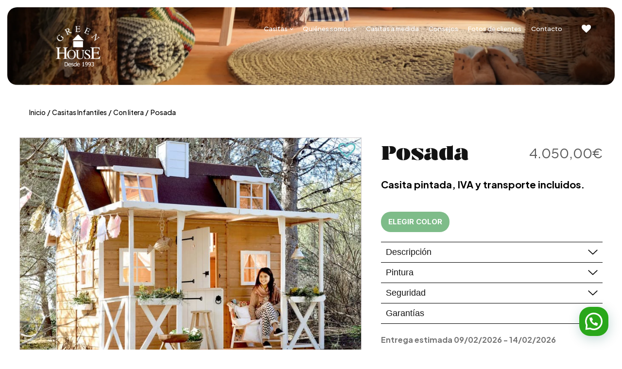

--- FILE ---
content_type: text/html; charset=UTF-8
request_url: https://www.casasgreenhouse.com/casitas-infantiles/posada/
body_size: 67698
content:
<!DOCTYPE html>
<html lang="es" >
<head><meta charset="UTF-8"><script>if(navigator.userAgent.match(/MSIE|Internet Explorer/i)||navigator.userAgent.match(/Trident\/7\..*?rv:11/i)){var href=document.location.href;if(!href.match(/[?&]nowprocket/)){if(href.indexOf("?")==-1){if(href.indexOf("#")==-1){document.location.href=href+"?nowprocket=1"}else{document.location.href=href.replace("#","?nowprocket=1#")}}else{if(href.indexOf("#")==-1){document.location.href=href+"&nowprocket=1"}else{document.location.href=href.replace("#","&nowprocket=1#")}}}}</script><script>(()=>{class RocketLazyLoadScripts{constructor(){this.v="1.2.6",this.triggerEvents=["keydown","mousedown","mousemove","touchmove","touchstart","touchend","wheel"],this.userEventHandler=this.t.bind(this),this.touchStartHandler=this.i.bind(this),this.touchMoveHandler=this.o.bind(this),this.touchEndHandler=this.h.bind(this),this.clickHandler=this.u.bind(this),this.interceptedClicks=[],this.interceptedClickListeners=[],this.l(this),window.addEventListener("pageshow",(t=>{this.persisted=t.persisted,this.everythingLoaded&&this.m()})),this.CSPIssue=sessionStorage.getItem("rocketCSPIssue"),document.addEventListener("securitypolicyviolation",(t=>{this.CSPIssue||"script-src-elem"!==t.violatedDirective||"data"!==t.blockedURI||(this.CSPIssue=!0,sessionStorage.setItem("rocketCSPIssue",!0))})),document.addEventListener("DOMContentLoaded",(()=>{this.k()})),this.delayedScripts={normal:[],async:[],defer:[]},this.trash=[],this.allJQueries=[]}p(t){document.hidden?t.t():(this.triggerEvents.forEach((e=>window.addEventListener(e,t.userEventHandler,{passive:!0}))),window.addEventListener("touchstart",t.touchStartHandler,{passive:!0}),window.addEventListener("mousedown",t.touchStartHandler),document.addEventListener("visibilitychange",t.userEventHandler))}_(){this.triggerEvents.forEach((t=>window.removeEventListener(t,this.userEventHandler,{passive:!0}))),document.removeEventListener("visibilitychange",this.userEventHandler)}i(t){"HTML"!==t.target.tagName&&(window.addEventListener("touchend",this.touchEndHandler),window.addEventListener("mouseup",this.touchEndHandler),window.addEventListener("touchmove",this.touchMoveHandler,{passive:!0}),window.addEventListener("mousemove",this.touchMoveHandler),t.target.addEventListener("click",this.clickHandler),this.L(t.target,!0),this.S(t.target,"onclick","rocket-onclick"),this.C())}o(t){window.removeEventListener("touchend",this.touchEndHandler),window.removeEventListener("mouseup",this.touchEndHandler),window.removeEventListener("touchmove",this.touchMoveHandler,{passive:!0}),window.removeEventListener("mousemove",this.touchMoveHandler),t.target.removeEventListener("click",this.clickHandler),this.L(t.target,!1),this.S(t.target,"rocket-onclick","onclick"),this.M()}h(){window.removeEventListener("touchend",this.touchEndHandler),window.removeEventListener("mouseup",this.touchEndHandler),window.removeEventListener("touchmove",this.touchMoveHandler,{passive:!0}),window.removeEventListener("mousemove",this.touchMoveHandler)}u(t){t.target.removeEventListener("click",this.clickHandler),this.L(t.target,!1),this.S(t.target,"rocket-onclick","onclick"),this.interceptedClicks.push(t),t.preventDefault(),t.stopPropagation(),t.stopImmediatePropagation(),this.M()}O(){window.removeEventListener("touchstart",this.touchStartHandler,{passive:!0}),window.removeEventListener("mousedown",this.touchStartHandler),this.interceptedClicks.forEach((t=>{t.target.dispatchEvent(new MouseEvent("click",{view:t.view,bubbles:!0,cancelable:!0}))}))}l(t){EventTarget.prototype.addEventListenerWPRocketBase=EventTarget.prototype.addEventListener,EventTarget.prototype.addEventListener=function(e,i,o){"click"!==e||t.windowLoaded||i===t.clickHandler||t.interceptedClickListeners.push({target:this,func:i,options:o}),(this||window).addEventListenerWPRocketBase(e,i,o)}}L(t,e){this.interceptedClickListeners.forEach((i=>{i.target===t&&(e?t.removeEventListener("click",i.func,i.options):t.addEventListener("click",i.func,i.options))})),t.parentNode!==document.documentElement&&this.L(t.parentNode,e)}D(){return new Promise((t=>{this.P?this.M=t:t()}))}C(){this.P=!0}M(){this.P=!1}S(t,e,i){t.hasAttribute&&t.hasAttribute(e)&&(event.target.setAttribute(i,event.target.getAttribute(e)),event.target.removeAttribute(e))}t(){this._(this),"loading"===document.readyState?document.addEventListener("DOMContentLoaded",this.R.bind(this)):this.R()}k(){let t=[];document.querySelectorAll("script[type=rocketlazyloadscript][data-rocket-src]").forEach((e=>{let i=e.getAttribute("data-rocket-src");if(i&&!i.startsWith("data:")){0===i.indexOf("//")&&(i=location.protocol+i);try{const o=new URL(i).origin;o!==location.origin&&t.push({src:o,crossOrigin:e.crossOrigin||"module"===e.getAttribute("data-rocket-type")})}catch(t){}}})),t=[...new Map(t.map((t=>[JSON.stringify(t),t]))).values()],this.T(t,"preconnect")}async R(){this.lastBreath=Date.now(),this.j(this),this.F(this),this.I(),this.W(),this.q(),await this.A(this.delayedScripts.normal),await this.A(this.delayedScripts.defer),await this.A(this.delayedScripts.async);try{await this.U(),await this.H(this),await this.J()}catch(t){console.error(t)}window.dispatchEvent(new Event("rocket-allScriptsLoaded")),this.everythingLoaded=!0,this.D().then((()=>{this.O()})),this.N()}W(){document.querySelectorAll("script[type=rocketlazyloadscript]").forEach((t=>{t.hasAttribute("data-rocket-src")?t.hasAttribute("async")&&!1!==t.async?this.delayedScripts.async.push(t):t.hasAttribute("defer")&&!1!==t.defer||"module"===t.getAttribute("data-rocket-type")?this.delayedScripts.defer.push(t):this.delayedScripts.normal.push(t):this.delayedScripts.normal.push(t)}))}async B(t){if(await this.G(),!0!==t.noModule||!("noModule"in HTMLScriptElement.prototype))return new Promise((e=>{let i;function o(){(i||t).setAttribute("data-rocket-status","executed"),e()}try{if(navigator.userAgent.indexOf("Firefox/")>0||""===navigator.vendor||this.CSPIssue)i=document.createElement("script"),[...t.attributes].forEach((t=>{let e=t.nodeName;"type"!==e&&("data-rocket-type"===e&&(e="type"),"data-rocket-src"===e&&(e="src"),i.setAttribute(e,t.nodeValue))})),t.text&&(i.text=t.text),i.hasAttribute("src")?(i.addEventListener("load",o),i.addEventListener("error",(function(){i.setAttribute("data-rocket-status","failed-network"),e()})),setTimeout((()=>{i.isConnected||e()}),1)):(i.text=t.text,o()),t.parentNode.replaceChild(i,t);else{const i=t.getAttribute("data-rocket-type"),s=t.getAttribute("data-rocket-src");i?(t.type=i,t.removeAttribute("data-rocket-type")):t.removeAttribute("type"),t.addEventListener("load",o),t.addEventListener("error",(i=>{this.CSPIssue&&i.target.src.startsWith("data:")?(console.log("WPRocket: data-uri blocked by CSP -> fallback"),t.removeAttribute("src"),this.B(t).then(e)):(t.setAttribute("data-rocket-status","failed-network"),e())})),s?(t.removeAttribute("data-rocket-src"),t.src=s):t.src="data:text/javascript;base64,"+window.btoa(unescape(encodeURIComponent(t.text)))}}catch(i){t.setAttribute("data-rocket-status","failed-transform"),e()}}));t.setAttribute("data-rocket-status","skipped")}async A(t){const e=t.shift();return e&&e.isConnected?(await this.B(e),this.A(t)):Promise.resolve()}q(){this.T([...this.delayedScripts.normal,...this.delayedScripts.defer,...this.delayedScripts.async],"preload")}T(t,e){var i=document.createDocumentFragment();t.forEach((t=>{const o=t.getAttribute&&t.getAttribute("data-rocket-src")||t.src;if(o&&!o.startsWith("data:")){const s=document.createElement("link");s.href=o,s.rel=e,"preconnect"!==e&&(s.as="script"),t.getAttribute&&"module"===t.getAttribute("data-rocket-type")&&(s.crossOrigin=!0),t.crossOrigin&&(s.crossOrigin=t.crossOrigin),t.integrity&&(s.integrity=t.integrity),i.appendChild(s),this.trash.push(s)}})),document.head.appendChild(i)}j(t){let e={};function i(i,o){return e[o].eventsToRewrite.indexOf(i)>=0&&!t.everythingLoaded?"rocket-"+i:i}function o(t,o){!function(t){e[t]||(e[t]={originalFunctions:{add:t.addEventListener,remove:t.removeEventListener},eventsToRewrite:[]},t.addEventListener=function(){arguments[0]=i(arguments[0],t),e[t].originalFunctions.add.apply(t,arguments)},t.removeEventListener=function(){arguments[0]=i(arguments[0],t),e[t].originalFunctions.remove.apply(t,arguments)})}(t),e[t].eventsToRewrite.push(o)}function s(e,i){let o=e[i];e[i]=null,Object.defineProperty(e,i,{get:()=>o||function(){},set(s){t.everythingLoaded?o=s:e["rocket"+i]=o=s}})}o(document,"DOMContentLoaded"),o(window,"DOMContentLoaded"),o(window,"load"),o(window,"pageshow"),o(document,"readystatechange"),s(document,"onreadystatechange"),s(window,"onload"),s(window,"onpageshow");try{Object.defineProperty(document,"readyState",{get:()=>t.rocketReadyState,set(e){t.rocketReadyState=e},configurable:!0}),document.readyState="loading"}catch(t){console.log("WPRocket DJE readyState conflict, bypassing")}}F(t){let e;function i(e){return t.everythingLoaded?e:e.split(" ").map((t=>"load"===t||0===t.indexOf("load.")?"rocket-jquery-load":t)).join(" ")}function o(o){function s(t){const e=o.fn[t];o.fn[t]=o.fn.init.prototype[t]=function(){return this[0]===window&&("string"==typeof arguments[0]||arguments[0]instanceof String?arguments[0]=i(arguments[0]):"object"==typeof arguments[0]&&Object.keys(arguments[0]).forEach((t=>{const e=arguments[0][t];delete arguments[0][t],arguments[0][i(t)]=e}))),e.apply(this,arguments),this}}o&&o.fn&&!t.allJQueries.includes(o)&&(o.fn.ready=o.fn.init.prototype.ready=function(e){return t.domReadyFired?e.bind(document)(o):document.addEventListener("rocket-DOMContentLoaded",(()=>e.bind(document)(o))),o([])},s("on"),s("one"),t.allJQueries.push(o)),e=o}o(window.jQuery),Object.defineProperty(window,"jQuery",{get:()=>e,set(t){o(t)}})}async H(t){const e=document.querySelector("script[data-webpack]");e&&(await async function(){return new Promise((t=>{e.addEventListener("load",t),e.addEventListener("error",t)}))}(),await t.K(),await t.H(t))}async U(){this.domReadyFired=!0;try{document.readyState="interactive"}catch(t){}await this.G(),document.dispatchEvent(new Event("rocket-readystatechange")),await this.G(),document.rocketonreadystatechange&&document.rocketonreadystatechange(),await this.G(),document.dispatchEvent(new Event("rocket-DOMContentLoaded")),await this.G(),window.dispatchEvent(new Event("rocket-DOMContentLoaded"))}async J(){try{document.readyState="complete"}catch(t){}await this.G(),document.dispatchEvent(new Event("rocket-readystatechange")),await this.G(),document.rocketonreadystatechange&&document.rocketonreadystatechange(),await this.G(),window.dispatchEvent(new Event("rocket-load")),await this.G(),window.rocketonload&&window.rocketonload(),await this.G(),this.allJQueries.forEach((t=>t(window).trigger("rocket-jquery-load"))),await this.G();const t=new Event("rocket-pageshow");t.persisted=this.persisted,window.dispatchEvent(t),await this.G(),window.rocketonpageshow&&window.rocketonpageshow({persisted:this.persisted}),this.windowLoaded=!0}m(){document.onreadystatechange&&document.onreadystatechange(),window.onload&&window.onload(),window.onpageshow&&window.onpageshow({persisted:this.persisted})}I(){const t=new Map;document.write=document.writeln=function(e){const i=document.currentScript;i||console.error("WPRocket unable to document.write this: "+e);const o=document.createRange(),s=i.parentElement;let n=t.get(i);void 0===n&&(n=i.nextSibling,t.set(i,n));const c=document.createDocumentFragment();o.setStart(c,0),c.appendChild(o.createContextualFragment(e)),s.insertBefore(c,n)}}async G(){Date.now()-this.lastBreath>45&&(await this.K(),this.lastBreath=Date.now())}async K(){return document.hidden?new Promise((t=>setTimeout(t))):new Promise((t=>requestAnimationFrame(t)))}N(){this.trash.forEach((t=>t.remove()))}static run(){const t=new RocketLazyLoadScripts;t.p(t)}}RocketLazyLoadScripts.run()})();</script>

<meta name="viewport" content="width=device-width, initial-scale=1.0">
<!-- WP_HEAD() START -->


<meta name='robots' content='index, follow, max-image-preview:large, max-snippet:-1, max-video-preview:-1' />

<!-- Google Tag Manager for WordPress by gtm4wp.com -->
<script data-cfasync="false" data-pagespeed-no-defer>
	var gtm4wp_datalayer_name = "dataLayer";
	var dataLayer = dataLayer || [];
	const gtm4wp_use_sku_instead = false;
	const gtm4wp_id_prefix = '';
	const gtm4wp_remarketing = false;
	const gtm4wp_eec = true;
	const gtm4wp_classicec = false;
	const gtm4wp_currency = 'EUR';
	const gtm4wp_product_per_impression = 10;
	const gtm4wp_needs_shipping_address = false;
	const gtm4wp_business_vertical = 'retail';
	const gtm4wp_business_vertical_id = 'id';
</script>
<!-- End Google Tag Manager for WordPress by gtm4wp.com -->
	<!-- This site is optimized with the Yoast SEO plugin v20.7 - https://yoast.com/wordpress/plugins/seo/ -->
	<title>Casita infantil de madera Posada | Casas Green House</title><link rel="preload" href="https://www.casasgreenhouse.com/wp-content/uploads/2025/02/logo-greenhouse-1993-blancoG-1.png" as="image" imagesizes="(max-width: 123px) 100vw, 123px" /><link rel="preload" href="https://www.casasgreenhouse.com/wp-content/uploads/2023/03/f-Posada-principal.jpg" as="image" imagesrcset="https://www.casasgreenhouse.com/wp-content/uploads/2023/03/f-Posada-principal-800x541.jpg 800w, https://www.casasgreenhouse.com/wp-content/uploads/2023/03/f-Posada-principal-500x338.jpg 500w, https://www.casasgreenhouse.com/wp-content/uploads/2023/03/f-Posada-principal-250x169.jpg 250w" imagesizes="(max-width: 800px) 100vw, 800px" /><link rel="preload" href="https://www.casasgreenhouse.com/wp-content/uploads/2023/03/posada-baden.jpg" as="image" imagesrcset="https://www.casasgreenhouse.com/wp-content/uploads/2023/03/posada-baden-800x541.jpg 800w, https://www.casasgreenhouse.com/wp-content/uploads/2023/03/posada-baden-500x338.jpg 500w, https://www.casasgreenhouse.com/wp-content/uploads/2023/03/posada-baden-250x169.jpg 250w" imagesizes="(max-width: 800px) 100vw, 800px" /><link rel='preload' href='https://www.casasgreenhouse.com/wp-content/cache/perfmatters/www.casasgreenhouse.com/fonts/UcC73FwrK3iLTeHuS_fvQtMwCp50KnMa1ZL7W0Q5nw.woff2' as='font' type='font/woff2' crossorigin><link rel="preload" data-rocket-preload as="style" href="https://www.casasgreenhouse.com/wp-content/cache/perfmatters/www.casasgreenhouse.com/fonts/76f1a562d101.google-fonts.css" /><link rel="stylesheet" href="https://www.casasgreenhouse.com/wp-content/cache/perfmatters/www.casasgreenhouse.com/fonts/76f1a562d101.google-fonts.css" media="print" onload="this.media='all'" /><noscript><link rel="stylesheet" href="https://www.casasgreenhouse.com/wp-content/cache/perfmatters/www.casasgreenhouse.com/fonts/76f1a562d101.google-fonts.css" /></noscript>
	<meta name="description" content="Eleva el juego al aire libre con nuestras Casitas para niños. Madera FSC, hechas en España. Para niños de 3-14 años. ¡Compra hoy!" />
	<link rel="canonical" href="https://www.casasgreenhouse.com/casitas-infantiles/posada/" />
	<meta property="og:locale" content="es_ES" />
	<meta property="og:type" content="article" />
	<meta property="og:title" content="Casita infantil de madera Posada | Casas Green House" />
	<meta property="og:description" content="Eleva el juego al aire libre con nuestras Casitas para niños. Madera FSC, hechas en España. Para niños de 3-14 años. ¡Compra hoy!" />
	<meta property="og:url" content="https://www.casasgreenhouse.com/casitas-infantiles/posada/" />
	<meta property="og:site_name" content="CasasGreenHouse - España" />
	<meta property="article:publisher" content="https://www.facebook.com/casitasgreenhouse" />
	<meta property="article:modified_time" content="2025-05-13T11:15:51+00:00" />
	<meta property="og:image" content="https://www.casasgreenhouse.com/wp-content/uploads/2023/03/f-Posada-principal.jpg" />
	<meta property="og:image:width" content="1300" />
	<meta property="og:image:height" content="879" />
	<meta property="og:image:type" content="image/jpeg" />
	<meta name="twitter:card" content="summary_large_image" />
	<meta name="twitter:label1" content="Tiempo de lectura" />
	<meta name="twitter:data1" content="1 minuto" />
	<script type="application/ld+json" class="yoast-schema-graph">{"@context":"https://schema.org","@graph":[{"@type":"WebPage","@id":"https://www.casasgreenhouse.com/casitas-infantiles/posada/","url":"https://www.casasgreenhouse.com/casitas-infantiles/posada/","name":"Casita infantil de madera Posada | Casas Green House","isPartOf":{"@id":"https://www.casasgreenhouse.com/#website"},"primaryImageOfPage":{"@id":"https://www.casasgreenhouse.com/casitas-infantiles/posada/#primaryimage"},"image":{"@id":"https://www.casasgreenhouse.com/casitas-infantiles/posada/#primaryimage"},"thumbnailUrl":"https://www.casasgreenhouse.com/wp-content/uploads/2023/03/f-Posada-principal.jpg","datePublished":"2023-03-28T17:58:08+00:00","dateModified":"2025-05-13T11:15:51+00:00","description":"Eleva el juego al aire libre con nuestras Casitas para niños. Madera FSC, hechas en España. Para niños de 3-14 años. ¡Compra hoy!","breadcrumb":{"@id":"https://www.casasgreenhouse.com/casitas-infantiles/posada/#breadcrumb"},"inLanguage":"es","potentialAction":[{"@type":"ReadAction","target":["https://www.casasgreenhouse.com/casitas-infantiles/posada/"]}]},{"@type":"ImageObject","inLanguage":"es","@id":"https://www.casasgreenhouse.com/casitas-infantiles/posada/#primaryimage","url":"https://www.casasgreenhouse.com/wp-content/uploads/2023/03/f-Posada-principal.jpg","contentUrl":"https://www.casasgreenhouse.com/wp-content/uploads/2023/03/f-Posada-principal.jpg","width":1300,"height":879,"caption":"Casa de Madera para niños con porche"},{"@type":"BreadcrumbList","@id":"https://www.casasgreenhouse.com/casitas-infantiles/posada/#breadcrumb","itemListElement":[{"@type":"ListItem","position":1,"name":"Portada","item":"https://www.casasgreenhouse.com/"},{"@type":"ListItem","position":2,"name":"Tienda","item":"https://www.casasgreenhouse.com/tienda/"},{"@type":"ListItem","position":3,"name":"Posada"}]},{"@type":"WebSite","@id":"https://www.casasgreenhouse.com/#website","url":"https://www.casasgreenhouse.com/","name":"CasasGreenHouse","description":"","publisher":{"@id":"https://www.casasgreenhouse.com/#organization"},"potentialAction":[{"@type":"SearchAction","target":{"@type":"EntryPoint","urlTemplate":"https://www.casasgreenhouse.com/?s={search_term_string}"},"query-input":"required name=search_term_string"}],"inLanguage":"es"},{"@type":"Organization","@id":"https://www.casasgreenhouse.com/#organization","name":"CasasGreenHouse","url":"https://www.casasgreenhouse.com/","logo":{"@type":"ImageObject","inLanguage":"es","@id":"https://www.casasgreenhouse.com/#/schema/logo/image/","url":"https://www.casasgreenhouse.com/wp-content/uploads/2023/03/casasgreenhouse-logo-email.png","contentUrl":"https://www.casasgreenhouse.com/wp-content/uploads/2023/03/casasgreenhouse-logo-email.png","width":135,"height":104,"caption":"CasasGreenHouse"},"image":{"@id":"https://www.casasgreenhouse.com/#/schema/logo/image/"},"sameAs":["https://www.facebook.com/casitasgreenhouse","https://www.pinterest.es/casasgreenhouse/","https://www.instagram.com/casasgreenhouse/"]}]}</script>
	<!-- / Yoast SEO plugin. -->


<script type="rocketlazyloadscript" data-rocket-type='application/javascript'>console.log('PixelYourSite Free version 9.3.7');</script>
<link rel='dns-prefetch' href='//static.klaviyo.com' />
<link rel='dns-prefetch' href='//cdn.jsdelivr.net' />
<link rel='dns-prefetch' href='//widgets.trustedshops.com' />


<!-- Google Tag Manager for WordPress by gtm4wp.com -->
<!-- GTM Container placement set to automatic -->
<script data-cfasync="false" data-pagespeed-no-defer type="text/javascript">
	var dataLayer_content = {"pagePostType":"product","pagePostType2":"single-product","pagePostAuthor":"FAadmin","productRatingCounts":[],"productAverageRating":0,"productReviewCount":0,"productType":"simple","productIsVariable":0,"event":"gtm4wp.changeDetailViewEEC","ecommerce":{"currencyCode":"EUR","detail":{"products":[{"id":1197,"name":"Posada","sku":"POSADA","category":"Con terraza","price":4050,"stocklevel":null}]}}};
	dataLayer.push( dataLayer_content );
</script>
<script type="rocketlazyloadscript" data-cfasync="false">
(function(w,d,s,l,i){w[l]=w[l]||[];w[l].push({'gtm.start':
new Date().getTime(),event:'gtm.js'});var f=d.getElementsByTagName(s)[0],
j=d.createElement(s),dl=l!='dataLayer'?'&l='+l:'';j.async=true;j.src=
'//www.googletagmanager.com/gtm.'+'js?id='+i+dl;f.parentNode.insertBefore(j,f);
})(window,document,'script','dataLayer','GTM-M3SW5MX');
</script>
<!-- End Google Tag Manager -->
<!-- End Google Tag Manager for WordPress by gtm4wp.com --><link rel='stylesheet' id='contact-form-7-css' href='https://www.casasgreenhouse.com/wp-content/plugins/contact-form-7/includes/css/styles.css?ver=5.7.4' media='all' />
<link rel='stylesheet' id='oxygen-css' href='https://www.casasgreenhouse.com/wp-content/plugins/oxygen/component-framework/oxygen.css?ver=4.2' media='all' />
<link rel='stylesheet' id='core-sss-css' href='https://www.casasgreenhouse.com/wp-content/plugins/oxy-ninja/public/css/core-sss.min.css?ver=3.5.3' media='all' />
<link rel='stylesheet' id='photoswipe-css' href='https://www.casasgreenhouse.com/wp-content/plugins/woocommerce/assets/css/photoswipe/photoswipe.min.css?ver=7.4.0' media='all' />
<link rel='stylesheet' id='photoswipe-default-skin-css' href='https://www.casasgreenhouse.com/wp-content/plugins/woocommerce/assets/css/photoswipe/default-skin/default-skin.min.css?ver=7.4.0' media='all' />
<link rel='stylesheet' id='woocommerce-layout-css' href='https://www.casasgreenhouse.com/wp-content/plugins/woocommerce/assets/css/woocommerce-layout.css?ver=7.4.0' media='all' />
<link rel='stylesheet' id='woocommerce-smallscreen-css' href='https://www.casasgreenhouse.com/wp-content/plugins/woocommerce/assets/css/woocommerce-smallscreen.css?ver=7.4.0' media='only screen and (max-width: 768px)' />
<link rel='stylesheet' id='woocommerce-general-css' href='https://www.casasgreenhouse.com/wp-content/plugins/woocommerce/assets/css/woocommerce.css?ver=7.4.0' media='all' />
<link rel='stylesheet' id='woocommerce-blocktheme-css' href='https://www.casasgreenhouse.com/wp-content/plugins/woocommerce/assets/css/woocommerce-blocktheme.css?ver=7.4.0' media='all' />
<style id='woocommerce-inline-inline-css'>
.woocommerce form .form-row .required { visibility: visible; }
</style>
<style id='pi-edd-template-inline-css'>

            .pi-edd{
                text-align:center;
                margin-top:5px;
                margin-bottom:5px;
                font-size:12px;
                border-radius:6px;
            }

            .pi-edd span{
                font-weight:bold;
            }

            .pi-edd-product{
                background:#ffffff;
                color:#000000;
                padding: 5px 5px;
                margin-top:1rem;
                margin-bottom:1rem;
                clear:both;
            }

            .pi-edd-loop{
                background:#ffffff;
                color:#000000;
                padding: 5px 5px;
            }

            .pi-edd-cart{
                background:#ffffff;
                color:#000000;
                padding: 5px 5px;
                text-align:left;
                display:inline-block;
                padding:0px 10px;
            }
        
</style>
<link rel='stylesheet' id='swiper-css-css' href='https://cdn.jsdelivr.net/npm/swiper@11/swiper-bundle.min.css?ver=d3d2960fe118b4c6ba3d0b51787a8431' media='all' />
<link rel='stylesheet' id='splide-css' href='https://www.casasgreenhouse.com/wp-content/plugins/oxy-ninja/public/css/splide.min.css?ver=4.0.14' media='all' />
<link rel='preload' as='font' type='font/woff2' crossorigin='anonymous' id='tinvwl-webfont-font-css' href='https://www.casasgreenhouse.com/wp-content/plugins/ti-woocommerce-wishlist/assets/fonts/tinvwl-webfont.woff2?ver=xu2uyi' media='all' />
<link rel='stylesheet' id='tinvwl-webfont-css' href='https://www.casasgreenhouse.com/wp-content/plugins/ti-woocommerce-wishlist/assets/css/webfont.min.css?ver=2.8.2' media='all' />
<link rel='stylesheet' id='tinvwl-css' href='https://www.casasgreenhouse.com/wp-content/plugins/ti-woocommerce-wishlist/assets/css/public.min.css?ver=2.8.2' media='all' />
<link rel='stylesheet' id='joinchat-css' href='https://www.casasgreenhouse.com/wp-content/plugins/creame-whatsapp-me/public/css/joinchat.min.css?ver=5.0.9' media='all' />
<style id='joinchat-inline-css'>
.joinchat{--red:6;--green:153;--blue:25;}.joinchat{}.joinchat__tooltip{opacity:1 !important;}.single-product .joinchat__tooltip{opacity:0 !important;}@media (max-width:480px),(orientation:landscape) and (max-width:767px){.joinchat{ --bottom:70px;}}
</style>
<link rel='stylesheet' id='mlk_pc/css/woocommerce-css' href='https://www.casasgreenhouse.com/wp-content/plugins/product-configurator-for-woocommerce/assets/css/woocommerce.css?ver=1.2.44' media='all' />
<link rel='stylesheet' id='mlk_pc/css-css' href='https://www.casasgreenhouse.com/wp-content/plugins/product-configurator-for-woocommerce/inc/themes/float/style.css?ver=1683119963' media='all' />
<style id='mlk_pc/css-inline-css'>

		.extra-cost {
			visibility: hidden;
			height: 0;
			margin: 0;
			padding: 0;
			overflow: hidden;
			opacity: 0;
			transition: height 0.3s, margin 0.3s, padding 0.3s, opacity 0.3s;
		}
		.extra-cost.show {
			visibility: visible;
			position: relative;
			padding-right: 10px;
			height: 3em;
			padding: 10px;
			padding-left: 0;
			overflow: visible;
			display: inline-block;
			opacity: 1;
			margin: 0 0 0.8em 0;
		}
		.mkl_pc .extra-cost.show {
			padding-left: 10px;
		}
		
</style>
<style id='rocket-lazyload-inline-css'>
.rll-youtube-player{position:relative;padding-bottom:56.23%;height:0;overflow:hidden;max-width:100%;}.rll-youtube-player:focus-within{outline: 2px solid currentColor;outline-offset: 5px;}.rll-youtube-player iframe{position:absolute;top:0;left:0;width:100%;height:100%;z-index:100;background:0 0}.rll-youtube-player img{bottom:0;display:block;left:0;margin:auto;max-width:100%;width:100%;position:absolute;right:0;top:0;border:none;height:auto;-webkit-transition:.4s all;-moz-transition:.4s all;transition:.4s all}.rll-youtube-player img:hover{-webkit-filter:brightness(75%)}.rll-youtube-player .play{height:100%;width:100%;left:0;top:0;position:absolute;background:url(https://www.casasgreenhouse.com/wp-content/plugins/wp-rocket/assets/img/youtube.png) no-repeat center;background-color: transparent !important;cursor:pointer;border:none;}.wp-embed-responsive .wp-has-aspect-ratio .rll-youtube-player{position:absolute;padding-bottom:0;width:100%;height:100%;top:0;bottom:0;left:0;right:0}
</style>
<script src='https://www.casasgreenhouse.com/wp-includes/js/jquery/jquery.min.js?ver=3.6.1' id='jquery-core-js' data-rocket-defer defer></script>
<script type="rocketlazyloadscript" data-rocket-src='https://www.casasgreenhouse.com/wp-content/plugins/duracelltomi-google-tag-manager/js/gtm4wp-woocommerce-enhanced.js?ver=1.16.2' id='gtm4wp-woocommerce-enhanced-js' data-rocket-defer defer></script>
<script type="rocketlazyloadscript" data-rocket-src='https://www.casasgreenhouse.com/wp-content/plugins/oxy-ninja/public/js/splide/splide.min.js?ver=4.0.14' id='splide-js'></script>
<script type="rocketlazyloadscript" data-rocket-src='https://www.casasgreenhouse.com/wp-content/plugins/oxy-ninja/public/js/splide/splide-extension-auto-scroll.min.js?ver=0.5.2' id='splide-autoscroll-js'></script>
<script type="rocketlazyloadscript" id='pi-edd-variable-product-js-after'>

                    var variation_estimate_msg = "Entrega estimada 09\/02\/2026";
                
</script>
<script type="rocketlazyloadscript" data-rocket-src='https://www.casasgreenhouse.com/wp-content/plugins/pixelyoursite/dist/scripts/jquery.bind-first-0.2.3.min.js?ver=d3d2960fe118b4c6ba3d0b51787a8431' id='jquery-bind-first-js' data-rocket-defer defer></script>
<script type="rocketlazyloadscript" data-rocket-src='https://www.casasgreenhouse.com/wp-content/plugins/pixelyoursite/dist/scripts/js.cookie-2.1.3.min.js?ver=2.1.3' id='js-cookie-pys-js' data-rocket-defer defer></script>
<script id='pys-js-extra'>
var pysOptions = {"staticEvents":{"facebook":{"init_event":[{"delay":0,"type":"static","name":"PageView","pixelIds":["122450708181761"],"eventID":"09a6dccd-44d2-4544-a334-030b9e12198e","params":{"page_title":"Posada","post_type":"product","post_id":1197,"plugin":"PixelYourSite","user_role":"guest","event_url":"www.casasgreenhouse.com\/casitas-infantiles\/posada\/"},"e_id":"init_event","ids":[],"hasTimeWindow":false,"timeWindow":0,"woo_order":"","edd_order":""}],"woo_view_content":[{"delay":0,"type":"static","name":"ViewContent","pixelIds":["122450708181761"],"eventID":"5901f59a-8e62-4800-a32a-797b4da018de","params":{"content_ids":["1197"],"content_type":"product","content_name":"Posada","category_name":"Casitas Infantiles, Con litera, Con terraza, Configurador","value":4050,"currency":"EUR","contents":[{"id":"1197","quantity":1}],"product_price":4050,"page_title":"Posada","post_type":"product","post_id":1197,"plugin":"PixelYourSite","user_role":"guest","event_url":"www.casasgreenhouse.com\/casitas-infantiles\/posada\/"},"e_id":"woo_view_content","ids":[],"hasTimeWindow":false,"timeWindow":0,"woo_order":"","edd_order":""}]}},"dynamicEvents":[],"triggerEvents":[],"triggerEventTypes":[],"facebook":{"pixelIds":["122450708181761"],"advancedMatching":[],"removeMetadata":false,"contentParams":{"post_type":"product","post_id":1197,"content_name":"Posada","categories":"Casitas Infantiles, Con litera, Con terraza, Configurador","tags":""},"commentEventEnabled":true,"wooVariableAsSimple":false,"downloadEnabled":true,"formEventEnabled":true,"ajaxForServerEvent":true,"serverApiEnabled":true,"wooCRSendFromServer":false},"debug":"","siteUrl":"https:\/\/www.casasgreenhouse.com","ajaxUrl":"https:\/\/www.casasgreenhouse.com\/wp-admin\/admin-ajax.php","ajax_event":"8248a156ae","enable_remove_download_url_param":"1","cookie_duration":"7","last_visit_duration":"60","enable_success_send_form":"","gdpr":{"ajax_enabled":true,"all_disabled_by_api":false,"facebook_disabled_by_api":false,"analytics_disabled_by_api":false,"google_ads_disabled_by_api":false,"pinterest_disabled_by_api":false,"bing_disabled_by_api":false,"facebook_prior_consent_enabled":true,"analytics_prior_consent_enabled":true,"google_ads_prior_consent_enabled":null,"pinterest_prior_consent_enabled":true,"bing_prior_consent_enabled":true,"cookiebot_integration_enabled":false,"cookiebot_facebook_consent_category":"marketing","cookiebot_analytics_consent_category":"statistics","cookiebot_google_ads_consent_category":null,"cookiebot_pinterest_consent_category":"marketing","cookiebot_bing_consent_category":"marketing","consent_magic_integration_enabled":false,"real_cookie_banner_integration_enabled":false,"cookie_notice_integration_enabled":false,"cookie_law_info_integration_enabled":false},"woo":{"enabled":true,"enabled_save_data_to_orders":true,"addToCartOnButtonEnabled":true,"addToCartOnButtonValueEnabled":true,"addToCartOnButtonValueOption":"price","singleProductId":1197,"removeFromCartSelector":"form.woocommerce-cart-form .remove","addToCartCatchMethod":"add_cart_hook"},"edd":{"enabled":false}};
</script>
<script type="rocketlazyloadscript" data-rocket-src='https://www.casasgreenhouse.com/wp-content/plugins/pixelyoursite/dist/scripts/public.js?ver=9.3.7' id='pys-js' data-rocket-defer defer></script>
<script id='mkl_pc/general-js-extra'>
var mkl_pc_general = {"ajaxurl":"https:\/\/www.casasgreenhouse.com\/wp-admin\/admin-ajax.php"};
</script>
<script type="rocketlazyloadscript" data-rocket-src='https://www.casasgreenhouse.com/wp-content/plugins/product-configurator-for-woocommerce/assets/js/general.js?ver=1683119543' id='mkl_pc/general-js' data-rocket-defer defer></script>
<script type="rocketlazyloadscript" id='wc-settings-dep-in-header-js-after'>
console.warn( "Scripts that have a dependency on [wc-settings, wc-blocks-checkout] must be loaded in the footer, klaviyo-klaviyo-checkout-block-editor-script was registered to load in the header, but has been switched to load in the footer instead. See https://github.com/woocommerce/woocommerce-gutenberg-products-block/pull/5059" );
console.warn( "Scripts that have a dependency on [wc-settings, wc-blocks-checkout] must be loaded in the footer, klaviyo-klaviyo-checkout-block-view-script was registered to load in the header, but has been switched to load in the footer instead. See https://github.com/woocommerce/woocommerce-gutenberg-products-block/pull/5059" );
</script>
<link rel="wlwmanifest" type="application/wlwmanifest+xml" href="https://www.casasgreenhouse.com/wp-includes/wlwmanifest.xml" />
<!-- start Simple Custom CSS and JS -->
<style>
.term-19.tax-product_cat .menu-header-row{background-image:url('/wp-content/uploads/img-bg-grandes.webp');}
.term-23.tax-product_cat .menu-header-row{background-image:url('/wp-content/uploads/img-bg-medianas.webp');}
.term-21.tax-product_cat .menu-header-row{background-image:url('/wp-content/uploads/img-bg-tobogan.webp');}
.term-20.tax-product_cat .menu-header-row{background-image:url('/wp-content/uploads/img-bg-litera.webp');}
.term-25.tax-product_cat .menu-header-row{background-image:url('/wp-content/uploads/img-bg-pequenas.webp');}
.term-22.tax-product_cat .menu-header-row{background-image:url('/wp-content/uploads/img-bg-terraza.webp');}
.term-24.tax-product_cat .menu-header-row{background-image:url('/wp-content/uploads/img-bg-casetas-perros.webp');}
.page-id-273 .menu-header-row{background-image:url('/wp-content/uploads/img-bg-a-medida.webp');}
.page-id-315 .menu-header-row{background-image:url('/wp-content/uploads/img-bg-a-medida.webp');}
.tax-product_cat .menu-header-row{background-image:url('/wp-content/uploads/img-bg-casetas-todas.webp');}

 
@font-face {
    font-family: 'Magrit-Regular';
    src: url("/wp-content/uploads/font/magrit-magrit-regular-400.otf") format('opentype');
    font-style: normal;
    font-weight: 400;
}
body.oxygen-body{font-family:'Plus Jakarta Sans';}
body #_nav_menu-17-225 .oxy-nav-menu-hamburger-line{background-color:#fff!important;}
body #_nav_menu-17-225.oxy-nav-menu.oxy-nav-menu-open .oxy-nav-menu-hamburger-line{background-color:rgb(171, 124, 88)!important;}
body .oxy-nav-menu:not(.oxy-nav-menu-open) .sub-menu li{background:rgba(255,255,255,0.8);}
body .oxy-nav-menu:not(.oxy-nav-menu-open) .sub-menu{background:transparent;padding-top:10px;min-width:230px;margin-left:10px;}



body #_header_row-10-225 .oxy-header-container{width:100%;}
body #_header_row-10-225 .oxy-header-center, .oxy-header-left, .oxy-header-right{align-items:flex-start;}
body #_header_row-10-225 #_nav_menu-17-225 ul li a{text-decoration:none!important;}
body #_header_row-10-225 #_nav_menu-17-225 ul#menu-main-menu-es  > li.current-menu-item li a{color: #653e1f !important;}
body #_header_row-10-225 #_nav_menu-17-225 ul li a:hover, 
body #_header_row-10-225 #_nav_menu-17-225 ul li a:active,
body #_header_row-10-225 #_nav_menu-17-225 ul ul li.current-menu-item a
{text-decoration:none!important;color:#3c220d!important;}
body #_header_row-10-225 #_nav_menu-17-225 ul ul li.current-menu-item {background:#fff;}
body #_header_row-10-225 #_nav_menu-17-225 ul#menu-main-menu-es  > li:hover > a {text-decoration:underline!important;color:#fff!important;}

body #_header_row-10-225 #_nav_menu-17-225 ul#menu-main-menu-es  > li.current-menu-item > a ,
body #_header_row-10-225 #_nav_menu-17-225 ul#menu-main-menu-es  > li.current-menu-parent > a
{text-decoration:underline!important;color:#fff!important;}



body #_header_row-10-225 #_nav_menu-17-225 ul#menu-main-menu-es > li.menu-item-has-children:hover > a{text-decoration:none!important;}
body #_header_row-10-225 #_nav_menu-17-225 ul#menu-main-menu-es-1 > li{margin-right:25px;}
body #_header_row-10-225 #_nav_menu-17-225 ul li ul li {border-bottom:1px solid  #653E1F }
body #_header-2-225{padding:15px;width:100%;display:flex;justify-content: center;}
body #_header_row-10-225{background-position:bottom center;border-radius:20px;}

body .joinchat__button{border-radius:37%!important;background:#29A71A!important;}
body .joinchat--chatbox .joinchat__button{border-radius: calc(var(--s) / 2)!important;background:#25d366!important;}
body #div_block-154-149{display:none;}
body.home #div_block-154-149{  display:block;  position: absolute;
    bottom: -80px;
    right: 0;
    background: #fff;
    padding: 50px 50px 0;
    border-radius: 26px 0 0 0;
    width: 66%;}
body.home #_header-2-225{height:100vh;margin-bottom:90px;}
.page-id-273 #_header-2-225{height:100vh;margin-bottom:0px;}
.page-id-315 #_header-2-225{height:100vh;margin-bottom:0px;}
.tax-product_cat #_header-2-225{height:90vh;margin-bottom:90px;}

body #_header_row-10-225{height:100%;background-position:top center;}
body.single #_header_row-10-225{height:100%;background-position:bottom center;}
.page #_header_row-10-225{height:100%;background-position:bottom center;}
.page-id-523 #section-2-273{margin: 0 auto;}
body.home #new_columns-159-149 > div.ct-div-block{width:21%!important;aspect-ratio: 1 / 1; background-size:cover;margin:2%;    display: flex;    justify-content: center;    align-content: center;    align-items: center;
font-size:18px;font-weight:700;font-family:'Magrit-Regular';color:#fff;}
body.home #new_columns-159-149 > div.ct-div-block a,body.home #div_block-578-20 div.ct-div-block a{font-size:18px;font-weight:700;font-family:'Magrit-Regular';color:#fff;}
body.home #new_columns-159-149 > div.ct-div-block a:hover{text-decoration:underline;}


body #_nav_menu-17-225.oxy-nav-menu:not(.oxy-nav-menu-open) .sub-menu .menu-item a{background-color:transparent;color: #3c220d !important;
    border: 0;
    padding-top: 30px;
    padding-bottom: 30px;
    color: #653e1f;
    padding-right: 35px;
    padding-left: 20px;

}
body #_nav_menu-17-225.oxy-nav-menu:not(.oxy-nav-menu-open) .sub-menu{background:transparent;}
.page-id-194 #new_columns-97-194 > div.ct-div-block{width:21%!important;max-width:300px;aspect-ratio: 1 / 1; background-size:cover;margin:2%;    display: flex;    justify-content: center;    align-content: center;    align-items: center;
font-size:18px;font-weight:700;font-family:'Magrit-Regular';color:#fff;}
.page-id-194 #new_columns-97-194 > div.ct-div-block a,body.home #div_block-578-20 div.ct-div-block a{font-size:18px;font-weight:700;font-family:'Magrit-Regular';color:#fff;}
.page-id-194 #new_columns-97-194 > div.ct-div-block a:hover{text-decoration:underline;}



body #div_block-168-149{display:none;}
.tax-product_cat #div_block-168-149{display:block;}
.page-id-523 #-breadcrumb-5-273 a,.page-id-523 #-breadcrumb-5-273 span, .page-id-523 #-breadcrumb-5-273 li, .page-id-523 {color:#000;}
body:not(.archive) .woocommerce-breadcrumb::before{display:none!important;}
#infocat h1{opacity: 1;
color: rgba(255, 255, 255, 1);
font-family: "Magrit-Regular";
font-size: 60px;
font-weight: 400;
font-style: Regular;
letter-spacing: -0,65px;
text-align: left;
line-height: 1;max-width:500px;}
#infocat #-breadcrumb-5-315 div, #infocat #-breadcrumb-5-315 li ,#infocat #-breadcrumb-5-315 a, #infocat #-breadcrumb-5-315 span, #infocat #-breadcrumb-5-315 .woocommerce-breadcrumb{color:#fff;}
#infocat > div:last-child{opacity: 1;
color: rgba(255, 255, 255, 1);
font-size: 21.33333396911621px;
font-weight: 400;
font-family:'Plus Jakarta Sans';
letter-spacing: -0,16px;
text-align: left;max-width:500px;line-height:1.2;}
body #_header_left-11-225{z-index:100;}
#infocat{display:block;}
.tax-product_cat #infocat , .page #infocat{z-index:80;display:block;position:absolute;top:0;height:100%;left:157px;display:flex;justify-content:center;padding-top:180px}
	#infocat #breadcrumbs, #infocat #breadcrumbs li, #infocat #breadcrumbs li a,#infocat #breadcrumbs span{font-family: 'Plus Jakarta Sans';color:#fff;}
#descripage{display:none;}

.page-id-315 #section-2-273 > div{max-width:100%;}
.page-id-273 #section-2-273{max-width:100%;}
.page-id-315 #_gallery-4-273 .oxy-gallery-item-contents img{width:100%;height:auto;}
.page-id-273 #_gallery-4-273 .oxy-gallery-item-contents img{width:100%;height:auto;}
.page-id-273 #_gallery-4-273.oxy-gallery.oxy-gallery-masonry{margin-top:20px}
.page-id-315 #_gallery-4-273.oxy-gallery.oxy-gallery-masonry{margin-top:20px}
.page-id-273 #section-2-273 >div{padding-top:0;}
.page-id-315 #section-2-273 >div{padding-top:0;}
body.home #div_block-168-149{display:block;position:absolute;bottom:25vh;height:50vh;left:130px;}
body.home #div_block-168-149 h1#headline-169-149{;opacity: 1;
color: rgba(255, 255, 255, 1);
font-family: "Magrit-Regular";
font-size: 87px;
font-weight: 400;
font-style: Regular;
letter-spacing: -0,65px;
text-align: left;
line-height: 1.2;max-width:580px;}

body.home #link_button-171-149{margin-top:60px;border-radius: 44.28000259399414px;
opacity: 1;
background-color: rgba(255, 255, 255, 1);opacity: 1;
color: rgba(87, 58, 36, 1);
font-family: inherit;
font-size: 25px;
font-weight: 700;
font-style: Bold;
letter-spacing: -0,19px;
text-align: left;
line-height: 1.2;padding:30px 70px;border:3px solid #fff;}
body.home #link_button-171-149:hover{background-color: rgba(255, 245, 233, 1);border:3px solid #61391A;color:#361E0B!important;z-index:1000;position:relative;}


body.home #link_text-176-149{position:absolute;bottom:45px;left:130px;
opacity: 1;
color: rgba(255, 255, 255, 1);
font-family: inherit;
font-size: 24px;
font-weight: 700;
font-style: Bold;
letter-spacing: -0,18px;
text-align: left;
line-height: 1.5;
text-decoration: underline;

}

body #headline-562-20{opacity: 1;
color: rgba(97, 57, 26, 1);
font-family: "Magrit-Regular";
font-size: 32px;
font-weight: 400;
font-style: Regular;
letter-spacing: -0,24px;
text-align: left;
line-height: 1.2;margin-top:-60px;}
body  #text_block-566-20{font-size:20px;font-weight:400;margin-top:35px;margin-bottom:54px;}

body #section-555-20 > .ct-section-inner-wrap{padding-top:0;}
body.home #div_block-592-20{gap:0;justify-content:flex-start;align-content:flex-start;padding-right:36px;}
body.home #div_block-560-20{width:66%!important;padding-left:63px;padding-top:53px;padding-right:0px;}
body.home #div_block-559-20{padding-right:0;width:34%!important;padding-left:85px;padding-top:0;}

body.home  #div_block-592-20 img:nth-child(1){width:70%;margin-right:5%;margin-bottom:60px;}
body.home  #div_block-592-20 img:nth-child(2){object-fit:cover;width:23.5%;margin-bottom:60px;}
body.home  #div_block-592-20 img:nth-child(3){object-fit:cover;width:23.5%;padding-bottom:0;margin-right:5%}
body.home  #div_block-592-20 img:nth-child(4){width:70%;padding-bottom:0;}

body.home #div_block-578-20{display:none;}
body.home #headline-122-47{opacity: 1;
color: rgba(19, 19, 19, 1);
font-family: "Magrit-Regular";
font-size: 32px;
font-weight: 400;
font-style: Regular;
letter-spacing: -0,24px;
text-align: left;
line-height: 40px;}
body.home #div_block-120-47{background:#fff;}
body.home #text_block-601-20{opacity: 1;
color: rgba(76, 76, 76, 1);

font-size: 21.33333396911621px;
font-weight: 400;
font-style: Book;
letter-spacing: -0,16px;
text-align: left; }

body.home #listacategoriashome{padding:0 100px;max-width:1920px;margin:0 auto;}
body.home #listacategoriashome{padding:0 100px;max-width:1920px;margin:0 auto;}
body.home #listacategoriashome > div{padding-top:0;}
body.home #listacategoriashome h4{
	 
opacity: 1;
color: rgba(19, 19, 19, 1);
font-size: 27px;
font-weight: 700;
letter-spacing: -0,28px;
text-align: left;
line-height: 1;margin-bottom:60px;}
body.home #listacategoriashome .menu-menu-categorias-home-container{width:100%;}
body.home #listacategoriashome ul{border-top:1.33px solid #000;}
body.home #listacategoriashome ul li{border-bottom:1.33px solid #000;    background: #fff;    display: flex;    padding: 20px 50px;    align-content: center;
    flex-direction: row;    justify-content: space-between;    align-items: center;}
body.home #listacategoriashome ul li a:before{content:"+";font-size:37px;line-height:1;padding-bottom:6px;}
body.home #listacategoriashome ul li.menu-item a{display:flex;justify-content:space-between!important;width:100%;color:#000;text-decoration:none;background:#fff;opacity: 1;padding:0;
color: rgba(19, 19, 19, 1);
background:transparent!important;
font-size: 37px;
font-weight: 400;
letter-spacing: -0,28px;
text-align: right;
line-height: 1.2}
body.home #listacategoriashome ul li.menu-item{background:transparent!important;}
body.home #listacategoriashome ul li.menu-item:hover a{border:none;text-decoration:underline!important;padding:0;}
body.home #listacategoriashome ul li.menu-item:hover a:before{text-decoration:none!important}

 body.home #listaprodhome{position:relative;}
body.home #listaprodhome .swiper-container {
    width: 100%;
    padding: 20px 0;
}

body.home #listaprodhome .swiper-slide {
    display: flex;
    justify-content: flex-start;
	max-width:545px;
	height:auto;
	width:100%!important;
}
.swiper-button-next, .swiper-button-prev{display:none!important;}
body.home  #listaprodhome .product-card {
    width: 545px;
    text-align: left;
    
    
    padding: 48px;
    background: #fff;
    
		border-radius: 12.960000038146973px;
box-shadow: 2px 3px 27px rgba(0, 0, 0, 0.31);
opacity: 1;
background-color: rgba(255, 255, 255, 1);
}

body #listaprodhome .product-card img {
    max-width: 100%;
    height: auto;
    
}

body #listaprodhome .product-card h3 {
opacity: 1;
color: rgba(97, 57, 26, 1);
font-family: "Magrit-Regular";
font-size: 33px;
font-weight: 400;
font-style: Regular;
letter-spacing: 0px;
text-align: left;
line-height: 1;
padding-top:23px;padding-bottom:17px;margin:0;
}

body #listaprodhome .product-card p {
  opacity: 1;
color: rgba(56, 56, 56, 1);

font-size: 20px;
font-weight: 400;
font-style: Book;
letter-spacing: -0,11px;
text-align: left;
padding-bottom:30px;margin:0;
}

body #listaprodhome .view-more-btn {
border-radius: 25px;
opacity: 1;
background-color: rgba(97, 57, 26, 1);padding:15px 44px;color:#fff;
font-size:16px;
}

body #listaprodhome .view-more-btn:hover {
    background-color:#3C220D;
}
body #section-633-20{overflow:hidden;}
body #headline-642-20{opacity: 1;
color: rgba(97, 57, 26, 1);
font-family: "Magrit-Regular";
font-size: 32px;
font-weight: 400;
font-style: Regular;
letter-spacing: -0,18px;
text-align: left;
line-height: 1.2;}
body #text_block-644-20{opacity: 1;
color: rgba(19, 19, 19, 1);

font-size: 21px;
font-weight: 400;
font-style: Book;
letter-spacing: -0,12px;
text-align: left;padding-top:33px;max-width:580px;}
body.home #link_button-645-20{opacity: 1;background:transparent;
color: rgba(19, 19, 19, 1);
padding:33px 75px;
font-size: 20px;
font-weight: 700;
font-style: Bold;
letter-spacing: -0,14px;
text-align: left;
line-height: 1.2;border-radius: 44.21000289916992px;
border: 2px solid rgba(19, 19, 19, 1);
opacity: 1;}
body.home #link_button-645-20:hover{background:#573A24;border: 2.6666667461395264px solid #573A24;}
body #section-633-20 > .ct-section-inner-wrap{padding:0;align-items:center;}
body.home #div_block-634-20{background:#DEB08D;padding-top:132px;padding-bottom:250px;margin-bottom:-200px;display:flex;align-items:center;}

body.home #div_block-634-20 #new_columns-635-20{max-width:1280px;}
body.home #div_block-637-20{display:flex;align-items:flex-end;}
body #listaprodhome{max-width:767px;}
body #section-111-47{padding-top:100px;}
body #config-home #new_columns-646-20{max-width:1920px;width:100%;padding:0 80px;display: flex;    justify-content: space-between;    align-items: center;margin-bottom:-250px;}
body #div_block-648-20{margin-top:-100px;}
body #config-home{background:#DEB08D;}
body #config-home > div{align-items:center;}
body #config-home h4{opacity: 1;
color: rgba(19, 19, 19, 1);
font-family: "Magrit-Regular";
font-size: 32px;
font-weight: 400;
font-style: Regular;
letter-spacing: -0,24px;
text-align: left;
line-height: 1.2;margin-bottom:33px;}
body #config-home #text_block-651-20{
	opacity: 1;
color: rgba(56, 56, 56, 1);
font-size: 21.33333396911621px;
font-weight: 400;
font-style: Book;
letter-spacing: -0,16px;
text-align: left;
margin-bottom:70px;padding:0;
}
body #section-20-225{max-width:1920px;margin:0 auto;}
body #config-home #link_button-652-20{opacity: 1;
color: rgba(19, 19, 19, 1);

font-size: 20px;
font-weight: 700;
font-style: Bold;
letter-spacing: -0,19px;
text-align: left;
line-height: 1;border-radius: 44.28000259399414px;
border: 2.6666667461395264px solid rgba(19, 19, 19, 1);
opacity: 1;padding:31px 44px;background:transparent;color:#000;}
body #config-home #link_button-652-20:hover{background:#573A24;border: 2.6666667461395264px solid #573A24;}
body #columnas-footer{display:flex;justify-content:space-between;}
body #columnas-footer h4{opacity: 1;
color: rgba(19, 19, 19, 1);

font-size: 20.266666412353516px;
font-weight: 500;
font-style: Medium;
letter-spacing: -0,15px;
text-align: left;margin-bottom:20px;}
body #columnas-footer > div{width:20%;padding:0 20px;}
body #columnas-footer > div:first-child{padding-left:0;}
body #columnas-footer > div:last-child{padding-right:0;width:auto;}

body #columnas-footer div a{opacity: 1;
color: rgba(72, 72, 72, 1);

font-size: 16px;
font-weight: 400;
font-style: Book;
letter-spacing: -0,12px;
text-align: left;
line-height: 1.7;}
body #columnas-footer div a:hover{text-decoration:underline;}
body #columnas-footer #_nav_menu-220-149 ul li, #columnas-footer #_nav_menu-220-149 ul li:hover, #columnas-footer #_nav_menu-220-149 ul li:hover a{border:none;text-decoration:none;background:transparent;}
body #columnas-footer #_nav_menu-220-149 ul li a{padding:0 ;margin:0;background:transparent;padding:0;margin:0;text-decoration:none;}
body #columnas-footer #_nav_menu-220-149 ul li{margin-bottom:9px;}
body #image-79-11, body #div_block-186-149{margin-bottom:50px;}
body #link_text-84-11{border:none;}
body #div_block-186-149 a:hover{text-decoration:underline;}
body #div_block-216-149{padding:0 100px;    max-width: 1920px;
    margin: 0 auto;}
body #code_block-101-149{margin:0;}
body .social-icons-footer{padding:0;}
body .social-icons-footer li{width:45px;height:45px;display:flex;justify-content:center;align-items:center;border:1px solid #e5e5e5;border-radius:100px;}
body .social-icons-footer li a{line-height:0;    display: flex
;
    justify-content: center;
    align-items: center;}
body .social-icons-footer li:hover{background:#AB7C58;border-color:#AB7C58;}
body .social-icons-footer li:hover a svg path{fill:#fff;color:#fff;}
body #slider-153-47 .ct-new-columns {display:flex;flex-direction:row-reverse;}

body #slider-153-47 .ct-new-columns img{object-fit:cover;border-radius:54px;width:100%;height:100%;margin:0!important;right:0!important;padding:0!important;}
body #slider-153-47 .ct-new-columns .ct-div-block:nth-child(2){padding:0;width:65%;border-radius:50px 0 0 50px;}
body #slider-153-47 .ct-new-columns .ct-div-block:nth-child(1){width:35%;padding:20px 80px;border-radius:0 50px 50px 0;}
body #slider-153-47 .ct-new-columns .ct-div-block:nth-child(1) .ct-text-block:last-child{font-size:16px;}
body #slider-153-47 .ct-new-columns .ct-div-block{background:rgba(244, 194, 134, 0.17)}
body #slider-153-47 h3, #slider-153-47 h3 a{opacity: 1;
color: rgba(97, 57, 26, 1);
font-family: "Magrit-Regular";
font-size: 33.599998474121094px;
font-weight: 400;
font-style: Regular;
letter-spacing: 0px;
text-align: left;
line-height: 1}
body #slider-153-47 .ct-text-block{opacity: 1;
color: rgba(19, 19, 19, 1);

font-size: 21px;
font-weight: 400;
font-style: Book;
letter-spacing: -0,23px;
text-align: left;line-height:1.5;}
body #slider-153-47.testimonials-slider .unslider-arrow.next{opacity:1;bottom:50px;top:initial;right:80px;background:url('/wp-content/uploads/flecha.png') no-repeat!important;width:70px;height:70px;}
body #slider-153-47.testimonials-slider .unslider-arrow.prev{opacity:1;bottom:50px;top:initial;left:80px;background:url('/wp-content/uploads/flecha.png') no-repeat!important;width:70px;height:70px;}
body #slider-153-47.testimonials-slider .unslider-arrow.next:hover{background:url('/wp-content/uploads/flecha2.png') no-repeat!important;background-size:100%!important}
body #slider-153-47.testimonials-slider .unslider-arrow.prev:hover{background:url('/wp-content/uploads/flecha2.png') no-repeat!important;background-size:100%!important}
body #section-111-47 > .ct-section-inner-wrap{max-width:1920px;margin:100px auto;padding-right:100px;}
body #div_block-120-47{padding-left:80px;}
body.home #new_columns-116-47 > div{width:50%!important;}


body #section-633-20{margin-bottom:130px;}
body #headline-160-143{opacity: 1;
color: rgba(19, 19, 19, 1);

font-size: 37.33333206176758px;
font-weight: 700;
font-style: Bold;
letter-spacing: -0,28px;
text-align: left;
line-height: 1.5;margin-bottom:50px;}


body #image-589-20{width:100%;height:100%;object-fit:cover;border-radius:26px;}

body #_nav_menu-17-225{padding:0!important;}

body #menuresp{display:none;}
.tax-product_cat .ct-section-inner-wrap{max-width:1920px;padding:0 80px ;}
.titapartadocat{opacity: 1;padding-top:20px;
color: rgba(97, 57, 26, 1)!important;
font-family: "Magrit-Regular"!important;
font-size: 34.66666793823242px!important;
font-weight: 400!important;
text-align: left!important;
line-height:1.3!important;}
.textoapartadocat{
	font-family:'Plus Jakarta Sans';
	opacity: 1;padding-bottom:20px;
color: rgba(76, 76, 76, 1)!important;
font-size: 21.33333396911621px!important;
font-weight: 400!important;
letter-spacing: -0,16px!important;
text-align: left!important;line-height:1.5!important;}
.apartadoscat{max-width:1920px;margin:0 auto;background:rgba(244, 194, 134, 0.31);}
.apartadoscat > div {background:transparent!important;}
.apartadoscat > div img{width:100%;height:100%;object-fit:cover;}
.descatblock{max-width:1920px;padding:50px;margin:0 auto;position:relative;z-index:2;}
.descatblock > div.ct-section-inner-wrap{border-radius: 31.770660400390625px;
opacity: 1;
background-color: rgba(236, 236, 238, 1);padding:120px 200px;max-width:100%;}
.descatblock h3{opacity: 1;
color: rgba(26, 25, 25, 1);margin-bottom:40px;
font-size: 38.83679962158203px;
font-weight: 700;
font-style: Bold;
letter-spacing: 0px;
text-align: left;
line-height: 1.3}
.descatblock .ct-text-block{opacity: 1;
color: rgba(19, 19, 19, 1);
font-size: 23.014400482177734px;
font-weight: 400;
font-style: Book;
letter-spacing: -0,17px;
text-align: left;line-height:1.5!important;}

.claimcat{position:relative;z-index:1;background:rgb(97, 57, 26)!important;
opacity: 1;
color: rgba(255, 255, 255, 1)!important;

font-size: 37.33333206176758px!important;
font-weight: 400!important;
text-align: center!important;
line-height:1.5!important;max-width:1920px;margin:0 auto;margin-top:-200px!important;display:flex;}
.claimcat .ct-text-block {font-family:'Plus Jakarta Sans'!important; padding:350px 0 200px 0 !important;max-width:1000px!important;width:100%!important;margin-left:50px!important;margin-right:50px!important;line-height:1.5;}
.claimcat.nodesc{margin-top:80px!important;}
.claimcat.nodesc .ct-text-block{padding-top:200px!important;} 
 

.tax-product_cat .ct-section-inner-wrap .listaprod-cat{padding:100px 0 120px; }
.listaprod-cat .custom-product-title-price h3{opacity: 1;
color: rgba(19, 19, 19, 1)!important;
font-family: "Magrit-Regular"!important;
font-size: 37.33333206176758px!important;
font-weight: 400!important;
text-align: left!important;
line-height:1!important;}
.woocommerce .listaprod-cat  ul.products li.product .button{letter-spacing:0px;padding:17px!important;font-family:'Plus Jakarta Sans'!important;opacity: 1;color: rgba(255, 255, 255, 1)!important;font-size: 20px!important;font-weight: 700!important;letter-spacing: -0,15px!important;text-align: left!important;
line-height: 1!important;background:#000!important;text-transform:initial!important;text-transform:capitalize!important;
border-radius: 31.881601333618164px!important;
border: 2.133333444595337px solid rgba(0, 0, 0, 1)!important;
opacity: 1;max-width:200px;height:auto;}
.woocommerce .listaprod-cat  ul.products li.product .configure-product.button{opacity: 1;color: #764A28 !important;font-size: 20px!important;font-weight: 700!important;letter-spacing: -0,15px!important;text-align: left!important;
line-height: 1!important;background:#fff!important;border:1px solid #764A28 !important;text-transform:initial!important;text-transform:capitalize!important;
border-radius: 31.881601333618164px!important;
border: 2.133333444595337px solid #764A28 !important;
opacity: 1;max-width:200px;height:auto;
}
.woocommerce .listaprod-cat  ul.products li.product .woocommerce-Price-amount.amount{opacity: 1;
color: rgba(92, 92, 92, 1);
font-size: 14.800000190734863px;
font-weight: 400;
font-style: Book;
letter-spacing: -0,11px;
text-align: right;}
.woocommerce .listaprod-cat .custom-product-title-price{margin-bottom:53px;}
.woocommerce ul.products li.product, .woocommerce-page ul.products li.product{margin-bottom:100px;padding:0 30px;}
.tax-product_cat .category-sticky-header{background:#fff;;border:none;}
.tax-product_cat .oxy-nav-menu.category-menu ul li{background:#fff}
.tax-product_cat .oxy-nav-menu.category-menu ul li a{opacity: 1;
color: rgba(19, 19, 19, 1);
text-transform:initial;
font-size: 21px;
font-weight: 400;
font-style: Book;
letter-spacing: -0,21px;
text-align: left;border:none!important}
#_header-203-188{position:relative!important;background:#fff!important;}
.tax-product_cat .oxy-header-container{max-width:1920px;padding:0 40px;}
.tax-product_cat .category-menu li a.current-menu-item, .tax-product_cat .category-menu .current-menu-item a{background:#fff!important;color:#000!important;}
.tax-product_cat .category-menu ul li:hover a{text-decoration:underline!important;background:#fff!important;color:#000!important;}

body .tinv-wraper.woocommerce.tinv-wishlist.tinvwl-above_thumb-add-to-cart.tinvwl-loop-button-wrapper.tinvwl-woocommerce_before_shop_loop_item{background:transparent;}

.woocommerce ul.products li.product, .woocommerce-page ul.products li.product{padding:20px;}
body .listaprod-cat .products .product img.attachment-woocommerce_thumbnail{border-radius:14px;}
.woocommerce div.flex-viewport, .woocommerce-product-gallery__wrapper, .woocommerce div.product div.images .flex-control-thumbs li, .woocommerce ul.products li.product a img, .woocommerce-cart table.cart img
{border:none;}
body .wishlist-product-page{background:transparent;}
.single.product-template-default .oxy-product-builder .product #section-27-109 .woocommerce-Price-amount.amount	{opacity: 1;color: rgba(92, 92, 92, 1);font-size: 31px;font-weight: 400;font-style: Book;letter-spacing: -0,28px;text-align: right;}
.single.product-template-default .oxy-product-builder .product #section-27-109 h1.oxy-product-title {	opacity: 1;color: rgba(19, 19, 19, 1);font-family: "Magrit-Regular";font-size: 42px;font-weight: 400;font-style: Regular;letter-spacing: 0px;margin-bottom:0;text-align: left;line-height: 1;}
.single.product-template-default .oxy-product-builder .product #section-27-109 .custom-product-title-price{margin-bottom:31px;}
#div_block-31-109,#div_block-30-109{width:50%;}
.single.product-template-default .pi-edd-product{border-radius: 26.66666603088379px;border: 1.3333333730697632px solid rgba(116, 116, 116, 1);opacity: 1;opacity: 1;color: rgba(116, 116, 116, 1);font-size: 20px;font-weight: 700;letter-spacing: -0,15px;text-align: left;}
.single.product-template-default .oxy-product-builder .product #section-27-109  .woocommerce .oxy-product-cart-button, .single.product-template-default .oxy-product-builder .product #section-27-109  .woocommerce .oxy-woo-element div.product form.cart{max-width:100%;}
.single.product-template-default .oxy-product-builder .product #section-27-109   .pi-edd-product{margin:0 0 90px 0!important;padding:8px 28px;}
.single.product-template-default .oxy-product-builder .product #section-27-109 .flex-add-cart-buttons{    align-items: center;    justify-content: space-between;}
.single.product-template-default .oxy-product-builder .product #section-27-109 #-product-cart-button-35-109, .single.product-template-default .oxy-product-builder .product #section-27-109 #-product-cart-button-35-109 form{max-width:100%;}
.single.product-template-default .oxy-product-builder .product #section-27-109 .flex-add-cart-buttons .configure-product{width:auto!important;opacity: 1;color: rgba(255, 255, 255, 1)!important;font-size: 20px!important;font-weight: 700!important;letter-spacing: -0,15px!important;text-align: left!important;
line-height: 1!important;background:#000!important;text-transform:initial!important;text-transform:capitalize!important;
border-radius: 31.881601333618164px!important;
border: 2.133333444595337px solid rgba(0, 0, 0, 1)!important;
opacity: 1;max-width:initial;height:auto;padding:18px 38px!important;}
.single.product-template-default .oxy-product-builder .product #section-27-109 .flex-add-cart-buttons .configure-product.choose-color {opacity: 1;
    color: #764A28 !important;
    font-size: 20px !important;
    font-weight: 700 !important;
    letter-spacing: -0, 15px !important;
    text-align: left !important;
    line-height: 1 !important;
    background: #fff !important;
    border: 1px solid #764A28 !important;
    text-transform: initial !important;
    text-transform: capitalize !important;
    border-radius: 31.881601333618164px !important;
    border: 2.133333444595337px solid #764A28 !important;
    opacity: 1;
    max-width: initial;
	padding:18px 38px!important;
    height: auto;}
.single.product-template-default .oxy-product-builder .product #section-27-109 #code_block-45-109 .collapsible{opacity: 1;color: rgba(19, 19, 19, 1);font-size: 24px;font-weight: 400;font-style: Book;letter-spacing: -0,18px;text-align: left;line-height: 1.2;padding:10px;border-bottom:1px solid #000;}
.single.product-template-default .oxy-product-builder .product #section-27-109 #code_block-45-109{border-top:1px solid #000;margin:40px 0;}
body #link_text-58-180{text-decoration:underline;opacity: 1;color: rgba(19, 19, 19, 1);font-size: 24px;font-weight: 400;font-style: Book;letter-spacing: -0,18px;text-align: left;}
body #link_text-58-180:hover{text-decoration:underline;}
.single-product #section-157-106{max-width:100%;}
.single-product #section-157-106 > .ct-section-inner-wrap{max-width:1920px;margin:0 auto;padding-left:120px;padding-right:120px;}
body #text_block-162-106{opacity: 1;
color: rgba(19, 19, 19, 1);
text-align:left;
font-size: 35.09333419799805px;
font-weight: 700;
font-style: Bold;
letter-spacing: -0,26px;
text-align: left;
line-height: 27.410400390625px;}
.single-product #code_block-161-106{margin:0;border-top:2px solid #000;}
 .single-product #code_block-161-106 .collapsible{opacity: 1;
color: rgba(19, 19, 19, 1);

font-size: 35px!important;
font-weight: 400!important;
letter-spacing: -0,26px;
text-align: left;
line-height: 1.5!important;border-bottom:2px solid #000;}
.single.product-template-default .oxy-product-builder .product .collapsible:after{width:20px;}
.single-product #code_block-161-106 .collapsible:after{width:30px;}


.single-product #section-169-106  ,.single-product #section-246-2395, .single-product#section-81-106, .single-product#section-5-106{
	background:#ECECEE;
	max-width:100%;
	padding:0 124px;

}

.single-product #section-163-143{margin-top:100px;}

body #section-81-106 > .ct-section-inner-wrap{max-width:100%;}
body #section-81-106 .splide__slide{border-radius:17px;background:#fff;padding:30px;height:auto!important;}
body #section-81-106 .splide__slide img{border-radius:13px;}
body #section-81-106 .splide__slide .ct-text-block{opacity: 1;color: rgba(19, 19, 19, 1);font-size: 21px;font-weight: 400;font-style: Book;letter-spacing: -0,21px;text-align: left;line-height: 1.2;}
body #section-81-106 .splide__pagination {display:none;}
body #section-81-106 .splide__arrows .splide__arrow svg {fill:#575757!important;}
body #section-81-106 .splide__arrows .splide__arrow {opacity:1!important;    right: 0;
    left: initial;
    bottom: 0;
    top: initial;margin-bottom:-115px;background:#D8D8D8!important;border-radius:100px;width:53px;height:53px;}
body #section-81-106 .splide__arrows .splide__arrow.splide__arrow--prev{right:60px;}
body #section-81-106{padding-bottom:120px;}	

body #section-5-106 > .ct-section-inner-wrap{max-width:100%;}
body #section-5-106 .splide__slide{border-radius:17px;background:#fff;padding:30px;height:auto!important;}
body #section-5-106 .splide__slide img{border-radius:13px;}
body #section-5-106 .splide__slide .ct-text-block{opacity: 1;color: rgba(19, 19, 19, 1);font-size: 21px;font-weight: 400;font-style: Book;letter-spacing: -0,21px;text-align: left;line-height: 1.2;}
body #section-5-106 .splide__pagination {display:none;}
body #section-5-106 .splide__arrows .splide__arrow svg {fill:#575757!important;}
body #section-5-106 .splide__arrows .splide__arrow {opacity:1!important;    right: 0;
    left: initial;
    bottom: 0;
    top: initial;margin-bottom:-115px;background:#D8D8D8!important;border-radius:100px;width:53px;height:53px;}
body #section-5-106 .splide__arrows .splide__arrow.splide__arrow--prev{right:60px;}
body #section-5-106{padding-bottom:120px;}	

.single-product #section-246-2395 > .ct-section-inner-wrap{max-width:1920px;margin-left:auto;margin-right:auto;}
.single-product #section-246-2395 .splide__slide{border-radius:17px;background:#fff;padding:30px;height:auto!important;}
.single-product #section-246-2395 .splide__slide img{border-radius:13px;}
.single-product #section-246-2395 .splide__slide .ct-text-block{opacity: 1;color: rgba(19, 19, 19, 1);font-size: 21px;font-weight: 400;font-style: Book;letter-spacing: -0,21px;text-align: left;line-height: 1.2;}
.single-product #section-246-2395 .splide__pagination {display:none;}
.single-product #section-246-2395 .splide__arrows .splide__arrow svg {fill:#575757!important;}
.single-product #section-246-2395 .splide__arrows .splide__arrow {opacity:1!important;    right: 0;
    left: initial;
    bottom: 0;
    top: initial;margin-bottom:-115px;background:#D8D8D8!important;border-radius:100px;width:53px;height:53px;}
.single-product #section-246-2395 .splide__arrows .splide__arrow.splide__arrow--prev{right:60px;}
.single-product #section-246-2395{padding-bottom:120px;}	

body #text_block-7-106, body #text_block-174-106{font-family:'Plus Jakarta Sans';
opacity: 1;
color: rgba(76, 76, 76, 1);
font-size: 21.33333396911621px;
font-weight: 400;
text-align: left;
line-height: 1.2;
max-width:820px;

}
body #video-62-106{margin-top:180px}
body #div_block-35-106 > .ct-new-columns{margin-bottom:10px!important;}
body #div_block-35-106 h3{font-size:18px!important;font-family:'Plus Jakarta Sans'!important;}
body #new_columns-32-106{display:flex;flex-direction:row-reverse;}
body #headline-173-106, body #headline-6-106{opacity: 1;max-width:800px;
margin-bottom:20px;
color: rgba(19, 19, 19, 1);
font-family:'Plus Jakarta Sans';
font-size: 56px;
font-weight: 700;
font-style: Bold;
letter-spacing: -0,42px;
text-align: left;
line-height: 1;}
body #div_block-172-106{opacity: 1;
color: rgba(76, 76, 76, 1);
margin-bottom:20px;
font-size: 21.33333396911621px;
font-weight: 400;
font-style: Book;
letter-spacing: -0,16px;
text-align: left;
line-height: 1.2;}
body #new_columns-170-106{flex-direction:column;}
body #new_columns-170-106 > div{margin:0;padding:0;}
.single-product #section-169-106   > .ct-section-inner-wrap{max-width:1920px;padding-top:120px;margin-left:auto;margin-right:auto;}
.single-product #section-344-2427,body #section-31-106{background:#F4C286}
body #headline-349-2427, body #headline-36-106{opacity: 1;
color: rgba(97, 57, 26, 1);
font-family: "Magrit-Regular";
font-size: 50.66666793823242px;
font-weight: 400;
font-style: Regular;
letter-spacing: -0,38px;
text-align: left;
line-height: 1.2;}
.single-product #section-344-2427 > .ct-section-inner-wrap{max-width:1920px;padding:180px 140px;}
.single-product #section-344-2427 > .ct-section-inner-wrap  .ct-new-columns  .ct-div-block{mopacity: 1;
color: rgba(76, 76, 76, 1);

font-size: 24px;
font-weight: 400;
font-style: Book;
letter-spacing: -0,18px;
text-align: left;
line-height: 1.2}
body #new_columns-345-2427{padding-top:40px;}


.single-product #section-124-106 > .ct-section-inner-wrap{width:100%;max-width:1920px;padding:0;}
.single-product #section-124-106 > .ct-section-inner-wrap .ct-new-columns{background:rgba(244, 194, 134, 0.31);margin-bottom:0!important;}
.single-product #section-124-106 > .ct-section-inner-wrap .ct-new-columns  img{border-radius:0;object-fit:cover;width:101%!important;height:101%!important;max-width:initial;max-height:initial;}
.single-product #section-124-106 > .ct-section-inner-wrap .ct-new-columns .ct-div-block	{overflow:hidden;opacity: 1;width:50%!important;
    color: rgba(97, 57, 26, 1) !important;
    font-family: "Magrit-Regular" !important;
    font-size: 34.66666793823242px !important;
    font-weight: 400 !important;
    text-align: left !important;
    line-height: 1.3 !important;padding:0;}
.single-product #section-124-106 > .ct-section-inner-wrap .ct-new-columns .ct-div-block	.ct-text-block{padding: 0 140px;}
.page-id-486 .contact_form_ficha_producto .wpcf7 form.wpcf7-form p label{
    opacity: 1;
    color: rgba(19, 19, 19, 1);
	font-family:inherit;
    font-size: 18px;
    font-weight: 500;
    font-style: Book;
    letter-spacing: -0,18px;
    text-align: left;
    line-height: 1.5;
}	
body #div_block-4-486{font-size:18px;}
body #code_block-7-486{width:100%;}	
.page-id-486 .contact_form_ficha_producto .wpcf7 form.wpcf7-form p input.wpcf7-form-control.wpcf7-submit	{    opacity: 1;
    color: rgba(255, 255, 255, 1)!important;
    font-size: 20px!important;
    font-weight: 700!important;
    line-height: 1!important;
    background: #000!important;
    border-radius: 31.881601333618164px!important;
    border: 2.133333444595337px solid rgba(0, 0, 0, 1)!important;
    opacity: 1;
    max-width: initial;
    height: auto;
    padding: 18px 38px!important;text-align:center;font-family:inherit;width:auto;}
.page-id-486 .contact_form_ficha_producto .wpcf7 form.wpcf7-form p:nth-child(4), #page-id-486 .contact_form_ficha_producto .wpcf7 form.wpcf7-form p:nth-child(5), #page-id-486 .contact_form_ficha_producto .wpcf7 form.wpcf7-form p{margin-bottom:14px;}	
body .contact-info a{color:rgba(97, 57, 26, 1)!important;font-weight:700;}	
body #section-2-486	 > div{max-width:1440px;padding:0;}
body #new_columns-3-486 > div{width:50%;padding:40px;}	
body #section-13-486 > div{padding-bottom:0;max-width:1440px;}	
body a.wishlist_products_counter.top_wishlist-heart.wishlist-counter-with-products span.wishlist_products_counter_number {
    color: #ed1c24;
    position: relative;
    font-weight: 700;
    right: 10px;
    border-radius: 10px;
    padding: 1px 4px;
    font-size: 11px;
    text-align: center;
    width: 17px;
    display: block;
    position: absolute;
    padding: 0;
    top: 1px;
}

body #headerblog, #articulosblog{max-width:1440px;margin:0 auto;}
body #headerblog{margin-top:60px;}
body #headerblog > div, #articulosblog > div {max-width:100%;padding:0 80px}
body #_posts_grid-2-2633 .list-posts{display:flex;justify-content:space-between;}
body #headerblog h1{opacity: 1;
color: rgba(23, 23, 23, 1);
font-family: "Plus Jakarta Sans";
font-size: 30px;
font-weight: 700;
font-style: Bold;
letter-spacing: 0px;
text-align: left;margin-top:40px;}
body #breadcrumbs ,body #breadcrumbs a  ,body #breadcrumbs span, body .oxy-breadcrumb a{color:#000;opacity: 1;
color: rgba(19, 19, 19, 1);
font-family: "Plus Jakarta Sans";
font-size: 14px;
font-weight: 400;
font-style: Book;
letter-spacing: -0,09px;
text-align: left;}
body  #listablog .oxy-easy-posts-pages{margin-top:40px;}

body #listablog .oxy-easy-posts-pages .page-numbers{
color: rgba(19, 19, 19, 0.5);
font-family: "Plus Jakarta Sans";
font-size: 21px;
font-weight: 400;
font-style: Book;
letter-spacing: 0px;
text-align: left;padding:5px 12px;;}
body #listablog .oxy-easy-posts-pages .page-numbers.current{border:1px solid #131313;color:#131313;}

body .miniblog {position:relative;box-shadow: 0px 0px 8px rgba(0, 0, 0, 0.2);
opacity: 1;}
body .miniblog .imagenpost{position:relative;line-height:0;overflow:hidden;aspect-ratio:2 / 1.5;}
body .miniblog .imagenpost img{object-fit:cover;width:100%;height:100%;line-height:0;}
body .miniblog .tarjeta{padding:20px 40px 50px 40px;}
body .miniblog h2{opacity: 1;
color: rgba(23, 23, 23, 1);
font-family: "Plus Jakarta Sans";
font-size: 20px;
font-weight: 400;
font-style: Book;
letter-spacing: 0px;
text-align: center;}
body .miniblog .fecha{opacity: 1;width:100%;text-align:center;
color: rgba(102, 102, 102, 1);
font-family: "Plus Jakarta Sans";
font-size: 12px;
font-weight: 400;
font-style: Book;
letter-spacing: 0px;
text-align: center;left:0;
position:absolute;bottom:20px;
}
body .miniblog .descripcion{transition:transform 0.4s ease-in-out;line-height:1.2;color:#fff;background:rgba(97, 57, 26,0.7);position:absolute;padding:40px;top:0;left:0;transform:translateY(-200%);height:100%;width:100%;}
body .miniblog .imagenpost:hover .descripcion{transform:translateY(0);}
body #_header-203-188{  position: sticky!important; top: 0; z-index: 1000;width:100%;}

body #_gallery-4-273.oxy-gallery-captions .oxy-gallery-item .oxy-gallery-item-contents figcaption:not(:empty)	{    position: absolute;
    bottom: 0;
    left: 0;
    right: 0;
    background-color: rgba(0,0,0,0.75);
    padding: 1em;
    color: #ffffff;
    font-weight: bold;
    -webkit-font-smoothing: antialiased;
    font-size: 1em;
    text-align: center;
    line-height: var(--oxy-small-line-height);
    /* pointer-events: none; */
    transition: 0.3s ease-in-out opacity;
    display: block;
    background: rgba(97, 57, 26,0.7);
    height: 100%;
    display: flex;
    align-items: center;
    padding: 40px;
    font-size: 20px!important;
    line-height: 1.5!important;
    font-weight: 400;}

body #span-10-2636 {margin-top:50px;}
body #span-10-2636 a{opacity: 0.21;background-color: rgba(244, 194, 134, 0.21);opacity: 1;
color: rgba(97, 57, 26, 1);
font-family: "Plus Jakarta Sans";
font-size: 14px;
font-weight: 700;
font-style: Bold;
letter-spacing: 0px;
text-align: center;padding:6px 15px;}
body #code_block-20-2636 h1{opacity: 1;
color: rgba(26, 25, 25, 1);

font-size: 42px;
font-weight: 700;
font-style: Bold;
letter-spacing: 0px;
text-align: left;
line-height: 1.2;margin-top:20px;}

body .single-post .fecha{opacity: 1;
color: rgba(102, 102, 102, 1);
margin-top:20px;
font-size: 14px;
font-weight: 400;
font-style: Book;
letter-spacing: 0px;
text-align: left;
line-height: 14px;}

body .contenido-single-blog h2{opacity: 1;
color: rgba(26, 25, 25, 1);

font-size: 36px;
font-weight: 700;
font-style: Bold;
letter-spacing: 0px;
text-align: left;
line-height: 1.2;margin-top:20px;}
body .contenido-single-blog h3{opacity: 1;
color: rgba(26, 25, 25, 1);

font-size: 30px;
font-weight: 700;
font-style: Bold;
letter-spacing: 0px;
text-align: left;
line-height: 1.2;margin-top:20px;}
body .contenido-single-blog h4{opacity: 1;
color: rgba(26, 25, 25, 1);

font-size: 24px;
font-weight: 700;
font-style: Bold;
letter-spacing: 0px;
text-align: left;
line-height: 1.2;margin-top:20px;}

body .contenido-single-blog h5{opacity: 1;
color: rgba(26, 25, 25, 1);

font-size: 20px;
font-weight: 700;
font-style: Bold;
letter-spacing: 0px;
text-align: left;
line-height: 1.2;margin-top:20px;}
body .contenido-single-blog h6{opacity: 1;
color: rgba(26, 25, 25, 1);

font-size: 18px;
font-weight: 700;
font-style: Bold;
letter-spacing: 0px;
text-align: left;
line-height: 1.2;margin-top:20px;}

body .contenido-single-blog a{color:rgba(97, 57, 26, 1);font-weight:700;}
body .contenido-single-blog a:hover{text-decoration:underline;}
body .contenido-single-blog p{font-size:16px;}
body .contenido-single-blog #div_block-13-2636{padding:0;padding-right:50px;}
body .contenido-single-blog ul,body .contenido-single-blog ol{padding-left:17px;}
body .contenido-single-blog ul li::marker,body .contenido-single-blog ol li::marker{color:rgba(97, 57, 26, 1);font-weight:700;}
body #section-2-2636 > div , body .contenido-single-blog > div {max-width:1440px;}
body #section-2-2636 > div > div {max-width:65%;}


body .contenido-single-blog > div > div > #div_block-13-2636 > div {width:100%;max-width:100%;}
body .contenido-single-blog > div > div > #div_block-13-2636 > div  > span{width:100%;max-width:100%;}
body .contenido-single-blog > div > div > #div_block-29-2636{}
body .contenido-single-blog figure, body  .contenido-single-blog img{max-width:100%;height:auto;}
body #code_block-32-2636{padding-left:50px;}
body .contenido-single-blog ul.blog-categories-widget{list-style:none;padding:0;}
body .blog-categories-widget li a{width:100%;display:flex;justify-content:space-between}
body .blog-categories-widget li{margin-bottom:25px;padding-left:0;}
body #code_block-32-2636 h3{opacity: 1;
color: rgba(23, 23, 23, 1);

font-size: 21px;
font-weight: 400;
font-style: Book;
letter-spacing: 0px;
text-align: left;
line-height: 21px;margin-bottom:30px;}
body .blog-categories-widget .catname{opacity: 1;
color: rgba(102, 102, 102, 1);

font-size: 16px;
font-weight: 400;
font-style: Book;
letter-spacing: 0px;
text-align: left;}

body .blog-categories-widget .nposts{border-radius: 3px;

background-color: rgba(244, 194, 134, 0.34);padding:5px;opacity: 1;
color: rgba(23, 23, 23, 1);

font-size: 14px;
font-weight: 400;
font-style: Book;
letter-spacing: 0px;
text-align: center;
line-height: 1;}


body #link_text-84-11{text-decoration:underline;}

body #-breadcrumb-98-105 nav.woocommerce-breadcrumb{font-family:'Plus Jakarta Sans';}
body #-breadcrumb-98-105{display:flex;}


body .page-id-194 #headline-54-151{padding-left:39px;text-align:left;}
body .page-id-194 #-breadcrumb-53-151{padding-left:23px;padding-bottom:0;margin-bottom:40px;}
	body .page-id-194 #-breadcrumb-53-151 nav,body  .page-id-194 #-breadcrumb-53-151 a ,body .page-id-194 #-breadcrumb-53-151 span ,body  .page-id-194 #-breadcrumb-53-151 li,body  .page-id-194 #-breadcrumb-53-151{opacity: 1;
color: rgba(19, 19, 19, 1);font-size: 12px;font-weight: 400;text-align: left;}

body #text_block-47-180{line-height:1.2;}

.single-product .configure-float-button{display:none!important;}
body .oxy-header-wrapper .oxy-header-row.menu-header-row{border:none!important;}
 .single.product-template-default .oxy-product-builder .product #section-27-109 #code_block-45-109{margin:20px 0!important;}
 .single.product-template-default .pi-edd-product{border:none;padding:0!important}
 .single.product-template-default .oxy-product-builder .product #section-27-109 .pi-edd-product{margin-bottom:20px!important;}
 .single-product #section-124-106 > .ct-section-inner-wrap .ct-new-columns.apartadoscat img{border-radius: 0;
    object-fit: cover;
    width: 102% !important;
    height: 101% !important;
    max-width: initial;
    max-height: initial;
    margin-left: -1%;}
	
	
 body .mkl_pc .mkl_pc_container .mkl_pc_toolbar section.choices span{font-family:'Plus Jakarta Sans'!important;}
 body .mkl_pc .mkl_pc_container .mkl_pc_toolbar section.choices .layer_choices li.choices-list li.active{box-shadow:0 6px 12px rgba(255,255,255,0.2), 0 0 0 2px rgba(87, 58, 36, 0.858);}
 body .mkl_pc .mkl_pc_container .mkl_pc_toolbar section.choices .layers button.layer-item:focus i, body .mkl_pc .mkl_pc_container .mkl_pc_toolbar section.choices .layers button.layer-item:hover i{    transform: translateY(-50%);}
 body .mkl_pc .mkl_pc_container .mkl_pc_toolbar section.choices .layers button.layer-item:focus, body .mkl_pc .mkl_pc_container .mkl_pc_toolbar section.choices .layers button.layer-item:hover{padding-left:60px!important;}
 body .mkl_pc .mkl_pc_container .mkl_pc_toolbar section.choices > ul > li {box-shadow: 2px 4px 13px rgba(0, 0, 0, 0.13);}
 body .mkl_pc .mkl_pc_container .mkl_pc_toolbar section.choices > ul > li.active > button > span, body .mkl_pc .mkl_pc_container .mkl_pc_toolbar section.choices > ul > li button:hover, body .mkl_pc .mkl_pc_container .mkl_pc_toolbar section.choices > ul > li button:focus{font-weight:600;color:rgb(87, 58, 36);}
 body .mkl_pc .mkl_pc_container .mkl_pc_toolbar section.choices .layers button.layer-item:focus::after,body .mkl_pc .mkl_pc_container .mkl_pc_toolbar section.choices .layers button.layer-item:hover::after{border-color:rgb(87, 58, 36);}
body .mkl_pc .mkl_pc_container .mkl_pc_toolbar section.choices .layer_choices li.choices-list li span.text.choice-name{text-transform:initial;}


body #_nav_menu-17-225.oxy-nav-menu:not(.oxy-nav-menu-open) .sub-menu .menu-item a{
  font-size: 20px!important;
  font-weight: 500!important;
  padding-top:5px!important;
	padding-bottom:5px!important;
  padding-left: 20px!important;
  padding-right: 35px!important;
  -webkit-font-smoothing: antialiased;
  -moz-osx-font-smoothing: grayscale;
	text-transform: none;}

body #div_block-21-273{max-width:100%;}
body 	#slider-153-47.testimonials-slider {margin:0 auto;}
@media screen and (min-width:1081px){
body .mkl_pc{left: 15px;    bottom: 0;    width: calc( 100vw - 30px);    z-index: 10000;    height: calc(100vh - 30px);    top: 15px;    border-radius: 20px !important;
    overflow: hidden;	box-shadow: 2px 4px 39px rgba(0, 0, 0, 0.31);background-color: rgba(255, 255, 255, 1);	}
	
body .mkl_pc .mkl_pc_container .mkl_pc_toolbar > header{right:0;z-index:10000;display:flex;justify-content:space-between;align-items:center;padding:30px 30px 10px ;border-left:1px solid #979797;background:#fff;}
body .mkl_pc .mkl_pc_container .mkl_pc_toolbar > header > .cancel{top:initial;margin:0;position:relative;left:initial;}


body .mkl_pc .mkl_pc_container .mkl_pc_toolbar section.choices{border:1px solid #979797;border-top:none;border-right:none;padding:100px 60px 40px;}



body .mkl_pc .mkl_pc_container .mkl_pc_toolbar section.choices + .form{border-left:1px solid #979797;flex-direction:row;justify-content:space-between;}
body .mkl_pc .mkl_pc_container .form.form-cart .pc-total-price{text-align:left;max-width:50%;}
body .mkl_pc.no-tooltip.float.opened .mkl_pc_toolbar .form-cart .pc_configurator_form button.configurator-add-to-cart{text-transform:initial;background:#000!important;padding:17px 30px!important;}
body .mkl_pc .mkl_pc_container .mkl_pc_toolbar .tinv-wishlist{display:none;}
body .mkl_pc .mkl_pc_container .mkl_pc_toolbar{width:500px;}
body .mkl_pc .mkl_pc_container .mkl_pc_viewer{right:500px;}
	body .mkl_pc .mkl_pc_container .mkl_pc_toolbar > header h3{padding:0;margin:0;text-transform:initial;font-family:'Magrit-Regular';opacity: 1;
color: rgba(19, 19, 19, 1);
font-family: "Magrit-Regular";
font-size: 22.799999237060547px;
font-weight: 400;
font-style: Regular;
letter-spacing: -0,17px;
text-align: left;
line-height: 1.5;background:#fff;}
body .mkl_pc .mkl_pc_container .mkl_pc_toolbar section.choices + .form::before, body .mkl_pc .mkl_pc_container .mkl_pc_toolbar > header h3::after{display:none;}

}
@media screen and (max-width:1080px){
		body .mkl_pc .mkl_pc_container .mkl_pc_toolbar > header{        width: 100%;        left: initial;    right:300px;z-index:10000;display:flex;justify-content:flex-end;align-items:center;padding:0;border-left:none;background:#fff;}
		body .mkl_pc .mkl_pc_container .mkl_pc_toolbar > header h3{padding-top:28px;}
body .mkl_pc .mkl_pc_container .mkl_pc_toolbar section.choices + .form::before, body .mkl_pc .mkl_pc_container .mkl_pc_toolbar > header h3::after{display:none;}
body .mkl_pc.no-tooltip.float.opened .mkl_pc_toolbar .form-cart .pc_configurator_form button.configurator-add-to-cart{text-transform:initial;background:#000!important;padding:17px 30px!important;}	
body .mkl_pc .mkl_pc_container .mkl_pc_toolbar > header h3{	text-transform:initial;font-family:'Magrit-Regular';font-size:22px;background:#fff;color:#000;}

	body .mkl_pc .mkl_pc_container .mkl_pc_toolbar section.choices {
        border: 1px solid #979797;
        border-top: none;
        border-right: none;
        padding: 20px;
    }
	body .mkl_pc .mkl_pc_container .mkl_pc_toolbar section.choices + .form {
        border-left: 1px solid #979797;
        flex-direction: column;
        justify-content: space-between;
		align-items:flex-end;
		padding:20px;
    }
	body .mkl_pc .mkl_pc_container .mkl_pc_toolbar{width:300px;}
	
}
@media screen and (max-width:660px){
body .mkl_pc .mkl_pc_container .mkl_pc_toolbar section.choices .layers button.layer-item i{margin-left:8px;}
	body .mkl_pc .mkl_pc_container .mkl_pc_toolbar section.choices{box-shadow:none;}
	
	body .mkl_pc .mkl_pc_container .mkl_pc_toolbar{width:100%;}
	body .mkl_pc .mkl_pc_container .mkl_pc_toolbar > header{right:0;justify-content:center;top:6px}
	body .mkl_pc .mkl_pc_container .mkl_pc_toolbar > header .cancel::after, body .mkl_pc .mkl_pc_container .mkl_pc_toolbar > header .cancel::before{background:#000;}
	body .mkl_pc .mkl_pc_container .mkl_pc_toolbar > header h3{padding-top:0;margin:0;}
	body .mkl_pc_toolbar .tinv-wishlist{padding:0;}
	body .mkl_pc_toolbar a.tinvwl_add_to_wishlist_button.tinvwl-icon-heart.no-txt.tinvwl-position-above_thumb.tinvwl-loop:before{top:0;}
	
	body .mkl_pc.no-form-modal .mkl_pc_container footer .form.form-cart .pc_configurator_form button {
		width:auto;
        text-transform: initial;
        background: #000 !important;
        padding: 15px 25px !important;
    }
	body .mkl_pc .mkl_pc_container footer .footer__section-center{display:none;}
	body .mkl_pc .mkl_pc_container footer .footer__section-right{width:100%;}
	body .mkl_pc.no-form-modal .mkl_pc_container .form.form-cart .pc-total-price{margin:0!important;text-align:left;}
	body .mkl_pc .mkl_pc_container footer .form.form-cart .pc_configurator_form{align-items:flex-end;padding:20px 0;}
	body .mkl_pc.no-form-modal .mkl_pc_container footer .form.form-cart{padding:0 20px;border-top:1px solid rgba(0, 0, 0, 0.2);background:#fff;}
	body .mkl_pc.no-form-modal .mkl_pc_container footer .form.form-cart > .price{border-right:1px solid rgba(0, 0, 0, 0.2);padding:28px 0;}
	
	.mkl_pc .mkl_pc_container footer{border:none;}
}




@media screen and (max-height: 950px) {
	
	.tax-product_cat #_header-2-225{height:100vh;}
	#infocat h1{font-size:42px;}
	#infocat > div:last-child{font-size:18px;}
}
@media screen and (max-height: 700px) {
	.tax-product_cat #_header-2-225{height:100vh;}
	#infocat h1{font-size:32px;}
	#infocat > div:last-child{font-size:16px;}
}
@media screen and (max-height: 950px) and (max-width:1920px) {
	.tax-product_cat #_header-2-225{height:100vh;}
	#infocat h1{font-size:36px;}
	#infocat > div:last-child{font-size:16px;}
}
@media screen and (max-height: 750px) and (max-width:1440px) {
	.tax-product_cat #_header-2-225{height:100vh;}
	#infocat h1{font-size:32px;}
	#infocat > div:last-child{font-size:16px;}
}

@media screen and (max-width:1920px){
	body.home  #div_block-592-20 img{height:27vw;border-radius:26px;}
	body.home #listacategoriashome ul li.menu-item a,body.home #listacategoriashome ul li a:before{font-size:31px;}
	
	body #text_block-566-20{margin-bottom:31px;}
body.home	#div_block-559-20{display:flex;justify-content:space-between;height:61vw;padding-left:40px}
	
}
@media screen and (max-width:1680px){
	body #div_block-648-20{margin-top:-200px;}
	body #config-home #new_columns-646-20{margin-bottom:-200px;}
	body #slider-153-47 .ct-new-columns .ct-div-block:nth-child(2){width:60%;}
body #slider-153-47 .ct-new-columns .ct-div-block:nth-child(1){width:40%;}
	
	body.woocommerce .listaprod-cat ul.products li.product .configure-product.button,body.woocommerce .listaprod-cat ul.products li.product .button{font-size:15px!important;}
	body.woocommerce .listaprod-cat .custom-product-title-price h3{font-size:30px!important;}
body.woocommerce .listaprod-cat ul.products li.product .woocommerce-Price-amount.amount{font-size:12px;}
}
@media screen and (max-width:1440px){
	.single-product #code_block-161-106 .collapsible{font-size: 25px!important;}
	.single.product-template-default .oxy-product-builder .product #section-27-109 #code_block-45-109 .collapsible{font-size:18px!important;}
	body #link_text-58-180{font-size:18px;}
	.single.product-template-default .oxy-product-builder .product #section-27-109 .flex-add-cart-buttons .configure-product.choose-color,
	.single.product-template-default .oxy-product-builder .product #section-27-109 .flex-add-cart-buttons .configure-product
	{font-size:16px!important;}
	.single.product-template-default .oxy-product-builder .product #section-27-109 .pi-edd-product{font-size:16px!important;}
	.single.product-template-default .oxy-product-builder .product #section-27-109 h1.oxy-product-title{font-size:40px;}
	.single.product-template-default .oxy-product-builder .product #section-27-109 .woocommerce-Price-amount.amount{font-size:28px!important;}
	.single-product #section-246-2395 .splide__slide{width:330px!important;max-width:100%!important;}
	
	body #div_block-171-106, body #div_block-172-106{width:66%; }
	 
	
	
	.tax-product_cat .ct-section-inner-wrap .listaprod-cat{padding-top:50px;}
	.woocommerce ul.products li.product, .woocommerce-page ul.products li.product{margin-bottom:80px;}
	.claimcat .ct-text-block{font-size:24px!important;padding:200px 40px 80px!important;}
	.descatblock h3{font-size:32px!important;}
	
	.titapartadocat{font-size:26px!important;}
	.textoapartadocat{font-size:16px!important;}
	.tax-product_cat .oxy-nav-menu.category-menu ul li a{font-size:18px;padding:0!important;}
	body.home #listacategoriashome ul li.menu-item a,body.home #listacategoriashome ul li a:before{font-size:24px;}
	#config-home #new_columns-646-20{padding:0 20px;}
body #_nav_menu-17-225 .menu-item a{font-size:13px;}
	
	.atomic-logo{width:92px;height:100px;}
	body.home #div_block-168-149 h1#headline-169-149{font-size:64px;}
	.tax-product_cat #infocat , .page #infocat{left:130px;padding-top:140px;}
	#infocat h1{font-size:42px;}
	#infocat > div:last-child{font-size:18px;}
	body.home #link_button-171-149{font-size:19px;padding:18px 34px;}
	body.home #new_columns-159-149 > div.ct-div-block a{font-size:13px;}
	body.home #link_text-176-149{font-size:18px;}
body 	#_header_row-10-225{padding-left:80px;}
	body.home #link_text-176-149,bodybody.home #div_block-168-149{left:110px;}

body 	#div_block-634-20 #new_columns-635-20{padding:0 80px;}
body 	#div_block-634-20{padding-top:100px;margin-top:70px;}
	#listaprodhome .swiper-slide{max-width:409px;}
	#listacategoriashome ul li.menu-item a{font-size:28px;}
	body.home #headline-650-20,body.home #headline-122-47,body.home #headline-642-20, body.home #listaprodhome .product-card h3,body.home #slider-153-47 h3,body.home #slider-153-47 h3 a,body.home #headline-562-20,body.home #config-home h4,body.home #headline-122-47{font-size:24px;}
	body.home #link_button-645-20,body.home #config-home #link_button-652-20{font-size:18px;}
	body.home #link_button-645-20{padding:20px 50px;}
	body.home #config-home #link_button-652-20{padding:20px 31px;}
	body.home #slider-153-47 .ct-text-block,body.home #listaprodhome .product-card p,body.home #text_block-644-20,body.home #text_block-601-20,.home #text_block-566-20,.home #config-home #text_block-651-20,body.home #text_block-601-20{font-size:16px;}
	body.home  #div_block-592-20 img:nth-child(2),body.home  #div_block-592-20 img:nth-child(1){margin-bottom:30px;}
	body.home  #div_block-592-20 img{height:28.1vw;}
body 	#div_block-560-20{padding-left:3.5%;}
	
body 	#slider-153-47.testimonials-slider .unslider-arrow.next:hover, #slider-153-47.testimonials-slider .unslider-arrow.prev:hover,#slider-153-47.testimonials-slider .unslider-arrow.next,#slider-153-47.testimonials-slider .unslider-arrow.prev{background-size:100%!important;width:40px;height:40px;top:90%;}
body 	#slider-153-47.testimonials-slider .unslider-arrow.next{right:40px;}
body 	#slider-153-47.testimonials-slider .unslider-arrow.prev{left:40px;}
	
body 	#columnas-footer h4{font-size:15.2px;}
body 	#columnas-footer div a{font-size:12px;}
body 	.social-icons-footer li{margin-right:10px}
body 	 .testimonials-slider, body #columnas-footer{padding-left:40px;padding-right:40px;}
	body #headline-160-143{font-size:28px;margin-bottom:0px;}
	body #text_block-218-149{font-size:14px;}
	body #section-111-47 > .ct-section-inner-wrap{padding-right:0;}
	body.home #div_block-120-47{padding-left:20px;}
	body #headline-54-151{font-size:32px;}
	body #_rich_text-56-151{font-size:24px;}
	body #headline-81-194{font-size:32px;}
	body #text_block-7-151{font-size:16px;}
	body #_rich_text-56-151{max-width:700px;}
	body.woocommerce .listaprod-cat .custom-product-title-price{margin-bottom:23px;}
	body .claimcat .ct-text-block{margin:0!important;}
	body #listablog > .oxy-posts {    grid-template-columns: repeat(4, minmax(100px, 1fr));}
}
@media screen and (max-width:1300px){
	body #-woo-products-6-105 li.product {
        max-width: 385px;
        width: 33%;
    }
	body.woocommerce ul.products {    display: flex;    flex-wrap: wrap;  justify-content:center;     }
	body.tax-product_cat .ct-section-inner-wrap{padding:0 40px;}
	
}
@media screen and (max-width:1260px){
	body #slider-153-47 .ct-new-columns .ct-div-block:nth-child(2){width:55%;}
	body #slider-153-47 .ct-new-columns .ct-div-block:nth-child(1){width:45%;padding:20px 40px;}
	body #-woo-products-6-105 li.product {
        max-width: 500px;
        width: 50%;
    }
	
}

@media screen and (max-width:1150px){
	body.home #div_block-560-20{padding-left:3.5%;}
	#headline-160-143{font-size:18px;}
body.home	#div_block-559-20{padding-left:20px;}
body.home	#div_block-592-20{padding-right:20px;}
	body #listacategoriashome{padding:0 20px;}
	body #listacategoriashome ul li.menu-item a{font-size:24px;}
	body.home #div_block-168-149 h1#headline-169-149{font-size:58px;}
	body #headline-650-20, body #headline-122-47, body #headline-642-20, body #listaprodhome .product-card h3, body #slider-153-47 h3, body #slider-153-47 h3 a, body #headline-562-20, body #config-home h4{font-size:18px;line-height:1.6;}
	body #slider-153-47 .ct-text-block, body #listaprodhome .product-card p, body #text_block-644-20, body #text_block-601-20,body  #text_block-566-20, body #config-home #text_block-651-20{font-size:14px;}
	body #div_block-647-20 img{transform: rotate(7deg);}
	body #div_block-647-20{overflow:hidden;}
	body.home #link_text-176-149{  font-size:14px;      bottom: 156px;        left: 50%;        margin-left: -80px;}
	body.home #link_text-176-149 span{transform:rotate(90deg);display:inline-block;}
	body.home #div_block-154-149 {    width: 742px;    left: 50%;    margin-left: -371px;    border-radius: 14px;    padding: 20px 30px;}
	body #headline-562-20{margin-top:0;}
	body #div_block-560-20{padding-top:0;}
	body #new_columns-558-20{margin-top:30px;}
	body.home #_header-2-225, .tax-product_cat #_header-2-225,.page-id-273 #_header-2-225,.page-id-315 #_header-2-225{height:800px;}
	body.home #div_block-168-149{bottom:266px;height:auto;}
	body #listaprodhome .view-more-btn{font-size:14px;padding:10px 30px;}
	
	body #slider-153-47.testimonials-slider .unslider-arrow.next,body #slider-153-47.testimonials-slider .unslider-arrow.prev{background-size:100%!important;width:30px;height:30px;}
	body #link_button-645-20, body #config-home #link_button-652-20{font-size:15px;}
	body #listaprodhome .swiper-slide{max-width:300px}
	body #listaprodhome .product-card{padding:25px;}
	body #listaprodhome .product-card h3{padding-top:10px;padding-bottom:10px;}
	body #columnas-footer{flex-wrap:wrap;}
	body #columnas-footer > div:nth-child(1){width:25%;}
	body #columnas-footer > div:nth-child(2){width:25%;}
	body #columnas-footer > div:nth-child(3){width:25%;}
	body #columnas-footer > div:nth-child(4){width:25%;}
	body #columnas-footer > div:nth-child(5){width:100%;display:flex;justify-content:center;align-items:center;}
	body #code_block-101-149{margin:0;}
	body #columnas-footer h4#headline-236-149{margin-bottom:5px;margin-top:30px;}	
	body #text_block-218-149{width:100%;text-align:center;}
	body #section-633-20{margin-bottom:60px;}
	body #columnas-footer{padding-top:40px;}
	body #section-144-47 > .ct-section-inner-wrap{padding-bottom:20px;}
	 body #div_block-634-20{padding-top:50px;margin-top:10px;}
	body.home #new_columns-116-47> .ct-div-block{margin-top:60px;margin-bottom:60px;}
	body #_header_row-10-225 #_nav_menu-17-225 ul#menu-main-menu-es-1 > li{margin-right:5px!important;}
	body.tax-product_cat .descatblock > div.ct-section-inner-wrap{padding:40px;}
}
@media screen and (max-width:1080px){
	.single-product #code_block-161-106 .collapsible:after{width:20px;}
	body #headline-349-2427, body #headline-36-106{font-size:32px;}
body #div_block-348-2427  h3.ct-text-block {font-size:18px!important;}
body #div_block-390-2427	h3.ct-text-block {font-size:18px!important;}
	body #headline-173-106,body  #headline-6-106{font-size:32px;}
	.single-product #code_block-161-106 .collapsible{font-size:18px!important;}
	.single-product #section-157-106 > .ct-section-inner-wrap,.single-product #section-344-2427 > .ct-section-inner-wrap,
	.single-product #section-169-106, .single-product #section-246-2395, .single-product#section-81-106, .single-product#section-5-106{padding-right:40px;padding-left:40px;}
	.single-product #section-344-2427 > .ct-section-inner-wrap > .ct-new-columns > .ct-div-block{padding:20px;}
	.single-product #section-124-106 > .ct-section-inner-wrap .ct-new-columns .ct-div-block .ct-text-block{padding:0 40px;}
	.single-product #section-124-106 > .ct-section-inner-wrap .ct-new-columns{flex-direction:column;}
	.single-product .apartadoscat{padding:40px;}
	.single-product .titapartadocat{margin-top:20px;}
	.single-product .textoapartadocat{margin-bottom:20px;}
	.single-product #section-124-106 > .ct-section-inner-wrap .ct-new-columns .ct-div-block{width:100%!important;}
	body #headline-349-2427, #headline-36-106{font-size:32px;}
	
	
	
	body .claimcat .ct-text-block{font-size:18px!important;}
	body .descatblock h3{font-size:24px !important;margin-bottom:15px;}
	body .descatblock .ct-text-block{font-size:16px!important;}
	body .titapartadocat{font-size:21px!important;}
	body .textoapartadocat{font-size:14px!important;margin-top:20px!important;}
	body .tax-product_cat .oxy-nav-menu.category-menu ul li a{font-size:16px;}
	body.home #listacategoriashome ul li.menu-item a,body.home #listacategoriashome ul li a:before{font-size:18px;}
	body.home #listacategoriashome ul li{padding:10px 20px;}
	body.home #listacategoriashome h4{font-size:21px}
	body.home #listacategoriashome{padding:0 40px;}
	body #_header_row-10-225{padding-left:43px;}
   body.home #div_block-168-149{left:76px;text-align:left;}
	body.home #config-home #new_columns-646-20{flex-direction:column;}
	body.home #config-home #new_columns-646-20 > div{width:100%!important;}
   body.home #image-649-20{max-width:100%;margin:0;}
    body.home #div_block-648-20{margin-top:0;}
	body.home #config-home #new_columns-646-20{margin-bottom:0;}
	body.home #div_block-648-20{max-width:800px;}
	body.home #config-home > .ct-section-inner-wrap{padding-top:0;margin-top:100px;padding-bottom:100px;}
	body.home #div_block-647-20{margin-top:-200px;}
	body.home #new_columns-116-47{flex-direction:column-reverse;max-width:800px;}
	body.home #new_columns-116-47 > div{width:100%!important;}
	body.home #section-111-47 > .ct-section-inner-wrap{align-items:center;}
	body.home #div_block-634-20 #new_columns-635-20{flex-direction:column;}
	body.home #div_block-634-20 #new_columns-635-20 > div{width:100%;}
	body.home #div_block-637-20{align-items:flex-start;}
	body.home #section-111-47 > .ct-section-inner-wrap{margin:0;}
	body.home #new_columns-116-47 > div{margin:0!important;}
	body.home #div_block-634-20{padding-top:50px;}
	body.home #listaprodhome .swiper-slide{max-width:375px;margin-left:20px;margin-right:0!important;}
	body.home #listaprodhome .swiper-slide .product-card{padding:24px;}
	body #columnas-footer{flex-direction:column;        align-items: center;        text-align: center;}
	body #columnas-footer > div{width:100%!important;text-align:center;margin:40px 10px;padding:0!important;align-items:center;display:flex;}
	body #columnas-footer h4{width:100%;text-align:center;        display: flex;        justify-content: center;font-size:16px;}
	body #columnas-footer #_nav_menu-220-149{width:100%;}
	body #columnas-footer #_nav_menu-220-149 ul li a, #_nav_menu-220-149 .oxy-nav-menu-list li{width:100%;text-align:center;  display: flex;        justify-content: center;}
	body #columnas-footer #_nav_menu-220-149 .oxy-nav-menu-list{align-items:center;}
	body #columnas-footer > div > div{display:flex;justify-content:center; width:100%;}
	body #columnas-footer div a{width:100%;text-align:center;font-size:15px;letter-spacing:0;}
	body #columnas-footer{padding-top:0;}
	body .testimonials-slider .ct-text-block, .testimonials-slider .ct-text-block > div{font-size:14.4px;text-align:left!important;padding:5px 0;}
	body.home #headline-160-143{font-size:28px}
	body.home #slider-153-47 .ct-text-block,body.home #listaprodhome .product-card p,body.home #text_block-644-20,body.home #text_block-601-20,body.home #text_block-566-20,body.home #config-home #text_block-651-20,body.home #text_block-601-20{font-size:14px;}
	#infocat h1{font-size:32px;}
	#infocat > div:last-child{font-size:16px;}
	.tax-product_cat #infocat , .page #infocat{left:98px;}
	.page-id-194 #section-77-194{padding-left:40px!important;padding-right:40px!important}
	.page-id-194 #new_columns-97-194 > div.ct-div-block{max-width:300px!important;width:50%!important;}
	.page-id-194 #new_columns-97-194{padding:0 10px;}
	body .chenmenu-items .current-menu-item a {color:#fff!important;}
	body .chenmenu-items .current-menu-item  a{text-decoration:none!important;}
	body .chenmenu-items .current-menu-item > a{text-decoration:underline!important;}
	.single-product #section-124-106 > .ct-section-inner-wrap .ct-new-columns{padding:0;}
body #_gallery-4-273.oxy-gallery-captions .oxy-gallery-item .oxy-gallery-item-contents figcaption:not(:empty){font-size:14px!important;line-height:1.1!important;}
	
}
@media screen and (max-width:992px){
	body #_gallery-4-273.oxy-gallery.oxy-gallery-masonry{column-count:2;}
	body #div_block-16-225{flex-direction:row-reverse;}   
	body .contenido-single-blog #div_block-13-2636{padding-right:0;}
	body #image-649-20{max-width:120%;margin-left:-10%;}
	body #config-home #text_block-651-20{margin-bottom:40px;}
	
	body #menuresp{display:block;position:initial!important;left:initial!important;}
	
	body .chenmenu-toggle {    position: relative;    background:transparent;    margin-right: 10px;    z-index: 1000;    color: #000;    cursor: pointer;    font-size: 16px;    border: none;	margin-top:6px;}
	body .chenmenu-modal {    position: fixed;    top: 0;    right: -360px;    width: 360px;    height: 100vh;        box-shadow: -4px 0px 10px rgba(0, 0, 0, 0.2);    z-index: 1001;    transform: translateX(0);    transition: right 0.4s ease-in-out;    display: flex;    flex-direction: column;    padding: 100px 50px;    overflow-y: auto;	background:rgb(97, 57, 26)}
	body .chenmenu-overlay {    position: fixed;    top: 0;    left: 0;    width: 100%;    height: 100vh;    background: rgba(34, 20, 9,0.8);    z-index: 1000;    display: none;}
	body .chenmenu-close {    position:absolute;	right:20px;top:80px;    font-size: 24px;    cursor: pointer;    background: none;    border: none;}
	body .chenmenu-modal.active {    right: 0;}
	body .chenmenu-overlay.active {    display: block;}
	body .chenmenu-content{	height: auto;    display: flex;        padding-bottom: 20%;    justify-content: flex-start;}
	body .chenmenu-items {    list-style: none;    padding: 0;    margin: 0;}
	body .chenmenu-items li {    padding: 12px 15px;    position: relative;}
	body .chenmenu-items li a{  display: flex;    flex-direction: row;	justify-content:flex-start;	color:#fff;font-size:21px;font-weight:500;}
	body .chenmenu-items .sub-menu {    display: none;    list-style: none;    padding-left: 15px;}
	body .chenmenu-items .menu-item-has-children {    display: flex;    flex-direction: column;	justify-content:flex-start;}
	body .chenmenu-items .menu-item-has-children > a {    display: flex;    justify-content: flex-start;	flex-direction:row;    }
	body .chenmenu-chevron {    cursor: pointer;    padding: 5px;    font-size: 16px;    transition: transform 0.3s ease;	margin-left:10px;	}
	body .chenmenu-chevron.open {    transform: rotate(180deg);}
	body #slider-153-47 .ct-new-columns{flex-direction:column-reverse;}
	body #slider-153-47 .ct-new-columns .ct-div-block:nth-child(1){border-radius:0 0 50px 50px }
	body #slider-153-47 .ct-new-columns .ct-div-block:nth-child(2){border-radius: 50px 50px 0 0;}
	body #slider-153-47 .ct-new-columns .ct-div-block:nth-child(1) .ct-text-block:last-child{margin-top:0px;}
	body #div_block-16-225{margin-top:29px}
	  body #listablog .oxy-posts  {display: flex !important;    flex-wrap: wrap;    grid-column-gap: initial;grid-row-gap: initial;}
	  body #listablog > .oxy-posts > .miniblog{height:auto;width:46%!important; margin:2%;}
	  .single #section-2-2636 > div > div{max-width:100%;}
	  .single .breadcrumb_last{display:none;}
	  .single-product #section-124-106 > .ct-section-inner-wrap .ct-new-columns .ct-div-block .ct-text-block.titapartadoscat{margin-top:50px!important;}
	  .single-product #section-124-106 > .ct-section-inner-wrap .ct-new-columns .ct-div-block .ct-text-block.textoapartadoscat{margin-bottom:30px;}
	  body #slider-153-47.testimonials-slider .unslider-arrow.next:hover, body #slider-153-47.testimonials-slider .unslider-arrow.prev:hover, body #slider-153-47.testimonials-slider .unslider-arrow.next,body  #slider-153-47.testimonials-slider .unslider-arrow.prev{top:100%;margin-top:40px;}
}
@media screen and (max-width:830px){
	body .chenmenu-toggle{margin-right:0;}
	
	body.home #div_block-154-149,body.home #code_block-238-149{display:none;}
	body.home #_header-2-225, .tax-product_cat #_header-2-225{margin-bottom:60px;}
	body.home #div_block-559-20{width:100%!important;padding:0 20px;height:auto;}
	body.home #div_block-653-20{width:100%!important;}
	body #image-589-20{aspect-ratio: 2 / 1}
	body.home  #div_block-592-20 img{height:auto;}
	body.home #div_block-560-20{width:100%!important;padding:0 20px;}
	#div_block-653-20{height:auto!important;}
	body.home #div_block-592-20{padding:30px 0;}
	body.home #div_block-578-20{display:flex!important;    width: 100%;        overflow-y: hidden;margin-bottom:40px; }
	body.home #div_block-578-20 #new_columns-5-2974{display:flex;justify-content:flex-start;align-items:center; flex-direction:row;width:960px;}
	body.home #div_block-578-20 #code_block-40-2964 a#nuestrahistorialink{opacity: 1;
color: rgba(19, 19, 19, 1);
font-family: "Plus Jakarta Sans";
font-size: 14px;
font-weight: 700;
font-style: Bold;
letter-spacing: -0,11px;
text-align: left;
line-height: 1.5;
text-decoration: underline;padding-bottom:10px;display:block;}

	body.home #div_block-578-20 #code_block-40-2964 a#nuestrahistorialink span{display:inline-block;transform:rotate(90deg);}
	body.home #headline-650-20,body.home #headline-122-47,body.home #headline-642-20,body.home #listaprodhome .product-card h3,body.home #slider-153-47 h3,body.home #slider-153-47 h3 a,body.home #headline-562-20,body.home #config-home h4{font-size:21px;line-height:1.6;}
	body.home #new_columns-5-2974> .ct-div-block {width:200px!important;height:200px!important;display:flex;justify-content:center;align-items:center;margin-right:30px;}
	
	body #new_columns-558-20{margin-top:0;}
	body #text_block-566-20{margin-top:20px;}
	body #new_columns-580-20	a{font-size: 18px;
    font-weight: 700;
    font-family: 'Magrit-Regular';
    color: #fff;
	}
	body.home #_header-2-225,.tax-product_cat #_header-2-225,.page-id-273 #_header-2-225,.page-id-315 #_header-2-225{height:500px;}
	body.home #div_block-168-149{bottom:50px;width:251px;left:56px;}
	body.home #div_block-168-149 h1#headline-169-149{font-size:38px;}
	body.home #div_block-168-149 #link_button-171-149{font-size:12px;padding:11px 30px;margin-top:26px;z-index:1000;position:relative;}
	body .atomic-logo{width:74px; height:77px;}
	body .oxy-header-container, .tax-product_cat .oxy-header-container{padding:0}
	.tax-product_cat #infocat , .page #infocat {
        left: 64px;
        padding-top: 86px;
    }
	body #div_block-16-225{margin-top:17px;}
	  	body.tax-product_cat .ct-section-inner-wrap{padding:0 20px;}
	.page-id-194 #new_columns-97-194 > div.ct-div-block{max-width:46%!important;width:100%!important;}
	.page-id-194 #new_columns-97-194{padding:0;}
	body #listablog > .oxy-posts > .miniblog{height:auto;width:100%!important; margin:2% 0;}
	.single.product-template-default .oxy-product-builder .product #section-27-109 h1.oxy-product-title{font-size:36px!important;}
	.single.product-template-default .oxy-product-builder .product #section-27-109 .woocommerce-Price-amount.amount{font-size:24px!important;}
	body #text_block-47-180{font-size:15px!important;}
	.single.product-template-default .oxy-product-builder .product #section-27-109 .flex-add-cart-buttons .configure-product.choose-color{padding:15px 20px!important;}
	.single.product-template-default .oxy-product-builder .product #section-27-109 .pi-edd-product{font-size:14px!important;}
		.single.product-template-default .oxy-product-builder .product #section-27-109 .custom-product-title-price{margin-bottom:13px;}
	.single-product #div_block-53-180{margin-top:13px;}
	.single.product-template-default .oxy-product-builder .product #section-27-109 .pi-edd-product{margin-bottom:40px;}
}
@media screen and (max-width:767px){
	body #_gallery-4-273.oxy-gallery-captions .oxy-gallery-item .oxy-gallery-item-contents figcaption:not(:empty){display:none!important;}
	body .pswp__caption{bottom:40px!important;}
	body .pswp{z-index:10000;}
	body #div_block-17-225{border:none;}
	body .mkl_pc .mkl_pc_container .mkl_pc_toolbar > header h3{color:#000;}
	   body .wishlist-product-page {        right: 20px !important;    }

	body #headerblog > div, #articulosblog > div {padding:0 40px;}
	.page-id-194 #section-2-151 > .ct-section-inner-wrap{padding-left:20px;padding-right:20px;}
	.page-id-194 #section-51-151 > .ct-section-inner-wrap{padding-left:0;padding-right:0;}
	.page-id-194 #-breadcrumb-53-151{padding:0;}
	.page-id-194 #headline-54-151{padding-left:18px;}
	.page-id-194 #section-2-151 > .ct-section-inner-wrap{padding-left:20px;padding-right:20px;}
	body #headline-54-151{font-size:24px;}
	body #_rich_text-56-151{font-size:18px;}
	body #headline-81-194{font-size:24px;}
	body #text_block-7-151{font-size:14px;}
	body #_rich_text-56-151{padding-left:20px;padding-right:20px;}
	.page-id-194 #headline-107-194{font-size:32px;margin-bottom:60px;}
	.page-id-194 #div_block-96-194{padding-top:80px;padding-bottom:120px;}
	
	body #link-12-225{margin:0!important;}
	body .joinchat{--bottom:30px!important;}
	body .joinchat--chatbox .joinchat__button{background:rgb(41, 167, 26)!important;}
	body.home #listacategoriashome{padding:0 20px;}
	body.home #div_block-560-20,body.home #config-home #new_columns-646-20, body.home #div_block-559-20,.home #listacategoriashome > div{padding:0;}
	#_header_row-10-225{padding-left:20px;}
	body.home #div_block-168-149{left:29px;}
	body.home #config-home > .ct-section-inner-wrap{margin-top:200px;}
	body.home #config-home #new_columns-646-20 > div{max-width:100%;width:100%;padding:0;}	
	body.home #new_columns-116-47> .ct-div-block{padding:0;}
	body.home #section-111-47 > .ct-section-inner-wrap{padding:0 20px;}
	body.home #div_block-634-20 #new_columns-635-20{padding:0;}
	body.home .testimonials-slider, #columnas-footer{padding-left:20px;padding-right:20px;}
	.tax-product_cat #infocat , .page #infocat {            left: 39px;            padding-top: 51px;        }
	body #-woo-products-6-105 li.product {			max-width: 500px;			width: 100%;		}
body 	#div_block-16-225{margin-right:-7px;}
	}
@media screen and (max-width:600px){
	.single #code_block-20-2636 h1{font-size:32px;}
	body #headerblog > div,body  #articulosblog > div {padding:0 20px;}
	body #infocat > div:last-child{display:none;}
	.tax-product_cat #infocat , .page #infocat{ left: 39px;
            padding-top: 51px;
            width: 83%;}
	body .descatblock{padding:0;}
body.tax-product_cat .descatblock > div.ct-section-inner-wrap{border-radius:0;margin:0;} 
body .claimcat{margin-top:0!important;}
body .claimcat .ct-text-block{padding:40px!important;}
.page-id-194 #new_columns-97-194 > div.ct-div-block ,body.home #div_block-578-20 div.ct-div-block a{font-size:16px;}
.page-id-194 #new_columns-97-194 > div.ct-div-block{max-width:48%!important;margin:1%;}
body 	#headline-349-2427, body #headline-36-106{font-size:24px;}
body #div_block-348-2427  h3.ct-text-block {font-size:14px!important;}
body #div_block-390-2427	h3.ct-text-block {font-size:14px!important;}
body .testimonials-slider{padding-left:20px;padding-right:20px;}
}
@media screen and (max-width:476px){
body 	#_header-2-225{padding:0;}
	body.home #div_block-168-149 h1#headline-169-149{font-size:33px;}
	 .tax-product_cat #_header-2-225, .page-id-273 #_header-2-225,.page-id-315 #_header-2-225,body.home #_header-2-225{padding:0!important;border-radius:0!important;}
	         .tax-product_cat #infocat , .page #infocat {
            left: 27px;
            padding-top: 51px;
            width: 83%;
            justify-content: flex-end;
			 height: 89%;}
	body   .menu-header-row{background:url('/wp-content/uploads/header-responsive.png');background-size:cover!important;border-radius:0!important;}
	  body #div_block-16-225{margin-top:20px;}
	.single-product #new_columns-29-109, .single-product #section-157-106 > .ct-section-inner-wrap, .single-product #section-344-2427 > .ct-section-inner-wrap, .single-product #section-169-106, .single-product #section-246-2395, .single-product#section-81-106, .single-product#section-5-106{padding-left:10px;padding-right:10px;}
	body #new_columns-29-109> .ct-div-block{padding-left:0;padding-right:0;}
	.single-product #section-124-106 > .ct-section-inner-wrap .ct-new-columns.apartadoscat{padding:0px;}
	.single-product #section-124-106 > .ct-section-inner-wrap .ct-new-columns.apartadoscat > div{aspect-ratio:1 / 1;display:flex;justify-content:center;align-items:center;}
	.single-product #section-169-106 > .ct-section-inner-wrap{padding-left:0;padding-right:0;}
	.single-product #section-246-2395,.single-product #section-246-2395 > .ct-section-inner-wrap{padding-right:0;}
	.single-product #section-246-2395 .splide__arrows .splide__arrow{right:10px;}
	.single-product #section-246-2395 .splide__arrows .splide__arrow.splide__arrow--prev{right:70px;}
	.single-product #section-344-2427 > .ct-section-inner-wrap{padding-top:40px;padding-bottom:40px;}
	body #text_block-162-106{font-size:24px;}
	body #headline-349-2427, #headline-36-106{font-size:31px;}
	 body #text_block-7-106,  body #div_block-348-2427 h3.ct-text-block{font-size:18px!important}
	.single-product #section-124-106 > .ct-section-inner-wrap .ct-new-columns .ct-div-block .ct-text-block{width:100%;text-align:left;}
	.single-product #section-246-2395 .splide__slide .ct-text-block,#text_block-174-106, .textoapartadocat{font-size:16px!important;}
	.single-product #section-169-106 > .ct-section-inner-wrap{padding-top:40px;}
	.single-product  #text_block-174-106{padding-bottom:30px;}
}
@media screen and (max-width:400px){
	.page-id-194 #new_columns-97-194 > div.ct-div-block , body.home #div_block-578-20 div.ct-div-block a{font-size:12px;}
	body #-woo-products-6-105 li.product{min-width:300px;max-width:100%;}
	body.woocommerce .listaprod-cat ul.products li.product .configure-product.button, body.woocommerce .listaprod-cat ul.products li.product .button {
    font-size: 13px!important;padding:10px 0!important;}
	
	
}</style>
<!-- end Simple Custom CSS and JS -->
<!-- start Simple Custom CSS and JS -->
<style>
label[for="order_comments"]:after {
    content: 'Personalización con los nombres de la casita. Condiciones especiales de entrega. cualquier sugerencia. Ejemplo: Con dos letreros con los nombres de María y Jorge. Si es posible, entregar los días 25 ó 26 de mayo.';
    display: block;
    line-height: 15px;
    font-weight: 600;
}

span.pc-total-price.price:after {
    content: 'Casita pintada, IVA y transporte incluidos';
    clear: both;
    display: block;
    font-size: 12px;
    font-weight: 400;
    margin-top: 5px;
}


/*.product span.woocommerce-Price-amount.amount bdi:before {
    content: 'Desde.';
    margin-right: 7px;
    font-weight: 400;
    font-size: 15px;
}*/</style>
<!-- end Simple Custom CSS and JS -->
<!-- start Simple Custom CSS and JS -->
<style>
.visually-hidden {
    position: absolute;
    width: 1px;
    height: 1px;
    padding: 0;
    overflow: hidden;
    clip: rect(0, 0, 0, 0);
    white-space: nowrap;
    border: 0;
}
#infocat{display:none;}
/*TEMP*/
.woocommerce ul.products li.product .onsale, .woocommerce span.onsale{display:none;}
/*end TEMP*/

.custom-product-title-price .pi-edd.pi-edd-loop {
    display: none;
}

.pi-edd-product{
	margin: 1rem auto !important;
	border: solid 2px #f2c078;
    border-radius: 20px;
    font-weight: 600;
}

.policy h3{font-size:25px !important;}
.policy h4{font-size:20px !important; margin:20px 0 10px 0 !important;}

.modal-link{
	display:flex !important;
}

/*CAMBIOS NUEVOS*/

.green-banner {
	display:none;
	background: #c1dbb3 !important;
}

.read-less-btn,
.read-more-text{display:none;}

.read-less-btn,
.read-more-btn,
.cat-read-more p{
	font-size:15px !important;
	line-height:20px !important;
	font-weight:400 !important;
	color: #fff !important;
}


.read-less-btn:hover,
.read-more-btn:hover{
	cursor:pointer !important;
}

.flex-add-cart-buttons {
    display: flex;
    flex-direction: row;
    flex-wrap: nowrap;
    align-content: center;
    align-items: center;
    justify-content: space-around;
}

.flex-col-add{
	margin-top: 20px;
}

.flex-col-add:not(.ct-section):not(.oxy-easy-posts){
	justify-content: flex-start !important;
}

.woocommerce a.button,
.woocommerce ul.products li.product a.button{
	border: solid 2px #7ebc89 !important;
	color: #7ebc89 !important;
	background: #fff !important;
	font-size: 15px !important;
	font-weight: 700 !important;
	padding: 14px !important;
}

table.tinvwl-table-manage-list tbody td {
    border-bottom: solid thin #999;
}

table.tinvwl-table-manage-list thead th:nth-child(4),
table.tinvwl-table-manage-list thead th:nth-child(5),
table.tinvwl-table-manage-list thead th:nth-child(6),
table.tinvwl-table-manage-list thead th:nth-child(7){
    background: #f5f5f5;
}

.tinv-wishlist .tinvwl-buttons-group button i.ftinvwl-heart-o::before,
.tinv-wishlist .tinvwl-buttons-group button i.ftinvwl-key::before,
.tinv-wishlist .tinvwl-buttons-group button i.ftinvwl-times::before{
	top: -4px !important;
}

.tinv-wishlist.woocommerce.tinv-wishlist-clear .social-buttons a {
    color: #003952;
}

.woocommerce .tinv-wishlist .tinvwl_added_to_wishlist.tinv-modal button.button {
    padding: 10px 10px 5px 10px;
}

.configurator-page.loader {
    background: rgba(255,255,255,0.6);
    position: fixed;
    width: 100%;
    left: 0px;
    top: 0px;
    height: 100vh;
    z-index: 1000000;
}

.configurator-page.loader div {
    position: relative;
    left: 50%;
    top: 45%;
    transform: translate(-4%, 20%);
}

button.configure-product {
    background: #ed1b23 !important;
    border: unset !important;
    border-radius: 20px !important;
    padding: 12px 35px !important;
    margin: 15px 0 !important;
    text-transform: unset !important;
    letter-spacing: 0px !important;
    font-size: 15px !important;
    font-family: 'Inter' !important;
    font-weight: 700;
}

li.configurador-menu a {
    background: -webkit-linear-gradient(180deg, #ff0000, #ffa500, #ffff00, #008000, #0000ff, #4b0082, #ee82ee);
    -webkit-background-clip: text;
    -webkit-text-fill-color: transparent;
	/*background: #7ebc89;
	color:  #7ebc89 !important;*/
}

button.configure-product-loop,
button.choose-color {
    /*background: -webkit-linear-gradient(45deg, #ff0000, #ffa500, #ffff00, #008000, #0000ff, #4b0082, #ee82ee) !important;*/
	margin: 0 !important;
	background: #7ebc89 !important;
	color:  #fff !important;
    
}

button.configure-product:not(.is-shortcode){
	background: #fe5d26 !important;
}

button.configure-product-loop{
	padding: 17px !important;
}

button.choose-color{
	padding: 12px 15px !important;
}

.archive .oxy-header-wrapper{
	margin:0 !important;
}

.archive p.woocommerce-result-count,
.archive .woocommerce-ordering {
    display: none;
}

.category-sticky-header {
    z-index: 20 !important;
	background: #f2c078 !important;
}

.category-menu {
    margin: 10px 0;
}

.category-menu ul {
    display: flex;
    flex-wrap: wrap;
	padding-left:0px;
}

.category-menu ul li {
    margin: 0 10px;
	list-style: none;
}

.category-menu ul li:hover a{
    background-color: #7ebc89 !important;
    text-decoration: unset !important;
	color:#fff !important;
}

.category-menu ul li a {
	border-radius: 15px;
	border: solid 2px #7ebc89 !important;
    padding: 5px 15px !important;
    text-transform: uppercase;
    color: #7ebc89;
	margin: 0px 5px;
	background-color: #fff !important;
	display: block;
}

.category-menu li a.current-menu-item,
.category-menu .current-menu-item a {
	color: #fff !important;
	background-color: #7ebc89 !important;
}

a.wishlist_products_counter.top_wishlist-heart.top_wishlist-.no-txt {
    color: #fff;
}
a.wishlist_products_counter.top_wishlist-heart.top_wishlist-.no-txt:not(.wishlist-counter-with-products):before{
	content: "\e908" !important;
}

a.wishlist_products_counter.top_wishlist-heart.top_wishlist-.no-txt.wishlist-counter-with-products{
	position: relative;
    right: -10px;
}

a.wishlist_products_counter.top_wishlist-heart:before {
    font-size: 27px;
}

a.wishlist_products_counter.top_wishlist-heart.wishlist-counter-with-products span.wishlist_products_counter_number {
    color: #ed1c24;
    position: relative;
	font-weight:700;
    top: -9px;
    right: 17px;
    border-radius: 10px;
    padding: 1px 4px;
    font-size: 13px;
}

.atomic-logo {opacity:1 !important}

@media (max-width:767px){
	/*.category-sticky-header .oxy-header-container {
    	padding: 0px;
	}*/
	.mkl_pc_toolbar .tinv-wishlist {
    	padding-top: 10px;
	}
	.flex-col-add:not(.ct-section):not(.oxy-easy-posts){
		justify-content: space-between !important;
	}
	.flex-add-cart-buttons button:nth-child(2) {
    	width: 85%;
    	margin: 10px !important;
	}
	.category-menu ul li a{
		font-size: 13px;
		padding: 1px 15px !important;
    	margin: 0px 2px !important;
		justify-content: center;
	}
	.tinv-header h2 {
    	font-size: 30px;
    	text-align: center;
	}
	table.tinvwl-table-manage-list td.product-cb,
	table.tinvwl-table-manage-list td.product-date{
		display:none !important;
	}
	table.tinvwl-table-manage-list td.product-thumbnail a {
		display: block;
	}
	table.tinvwl-table-manage-list td.product-thumbnail a img {
		width: 95% !important;
		display: block;
		max-width: 95% !important;
	}
	table.tinvwl-table-manage-list tbody td {
		padding: 5px !important;
	}
	.category-sticky-header.oxy-sticky-header-active .oxy-header-container {
    	padding: 0px 5px;
	}
	.category-menu ul li {
    	margin: 3px 0px;
    	flex: 0 50%;
    	max-width: 50%;
		text-align: center;
	}
	.category-menu ul{
		margin: -5px;
	}
	.atomic-logo {
    	margin-top: 10px !important;
    	margin-bottom: 10px !important;
	}
	li.configurador-menu {
    	background: #fff;
	}
	li.configurador-menu a {
    	padding: 10px !important;
	}	
}

.custom-product-title-price {
	width: 100%;
    display: flex !important;
    justify-content: space-between;
    align-items: center !important;
    flex-direction: row !important;
}

.custom-product-title-price p * {
    text-align: right !important;
}

.custom-product-title-price p {
    display: flex;
    flex-direction: column;
    justify-content: flex-end;
}

button.configure-product:hover{
	cursor:pointer !important;
}

/*wishlist listado productos*/
.tinv-wraper.woocommerce.tinv-wishlist.tinvwl-above_thumb-add-to-cart.tinvwl-loop-button-wrapper.tinvwl-woocommerce_before_shop_loop_item {
    right: 20px !important;
    left: unset !important;
    top: unset !important;
    background: #fff;
    padding: 5px;
    width: 40px;
    height: 40px;
}
.tinv-wraper.woocommerce.tinv-wishlist.tinvwl-above_thumb-add-to-cart.tinvwl-loop-button-wrapper.tinvwl-woocommerce_before_shop_loop_item .tinvwl-tooltip {
    display: none;
}
a.tinvwl_add_to_wishlist_button.tinvwl-icon-heart.no-txt.tinvwl-position-above_thumb.tinvwl-loop:before {
    font-size: 35px;
}
.woocommerce-products-loop-wrapper a.button.wp-element-button.product_type_simple.add_to_cart_button {
	width: calc(45% - 10px);
}
li.product.type-product a:nth-child(2){
	width: unset !important;
}
.woocommerce ul.products li.product .price ins{
	display: block !important;
}
table.tinvwl-table-manage-list .product-cb {
    display: none;
}
table.tinvwl-table-manage-list td {
    text-align: center !important;
}
table.tinvwl-table-manage-list td.product-stock p {
    display: flex;
    justify-content: center;
    margin-top: 0px;
}
.tinv-wishlist.woocommerce.tinv-wishlist-clear {
    max-width: 1440px !important;
    margin: 0 auto !important;
}
button[name="tinvwl-remove"] {
    background: #ed1c24 !important;
    border-color: #ed1c24 !important;
}
button[name="tinvwl-remove"] i {
    font-size: 24px;
    position: relative;
    top: -10px;
}
/*end wishlist listado productos*/
.custom-add-cart button.configure-product{
    padding: 12px 20px !important;
}
.custom-add-cart form {
    display: none !important;
}
span.tinvwl_add_to_wishlist-text {
    display: none;
}
a.tinvwl_add_to_wishlist_button.tinvwl-icon-heart.tinvwl-position-shortcode:before {
    font-size: 50px;
    position: relative;
    top: -13px;
}
li.product.type-product a:nth-child(2){
	width: calc(45% - 20px);
    /*position: absolute;*/
	position: relative;
    /*bottom: 20px;*/
    /*left: 20px;*/
}

li.product.type-product a:nth-child(3){
	width: calc(45% - 20px);
    position: absolute;
    right: 20px;
    bottom: 20px;
}
@media(max-width:767px){
	li.product.type-product a:nth-child(3){
    	width: calc(50% - 15px) !important;
	}
	li.product.type-product a:nth-child(2){
    	width: 100% !important;
	}
}
/*end CAMBIOS NUEVOS*/

/*GENERAL*/
ins{
	text-decoration: none !important;
}
.woocommerce ul.products li.product .price del{
	display: inline-block !important;
	margin-right: 8px;
}
.price > del span.woocommerce-Price-amount.amount{
	display: block !important;
	font-weight: 400;
}
.price del{
	color: #767676 !important;
	margin-right: 8px;
}
.price del .woocommerce-Price-amount{
	color: #767676 !important;
}
.product span.woocommerce-Price-amount.amount bdi:before {
    font-size: 14px !important;
}
.woocommerce .price del .woocommerce-Price-amount{
	font-size: 14px !important;
}
.woocommerce ul.products li.product .onsale, .woocommerce span.onsale {
    text-transform: uppercase !important;
    font-size: 17px !important;
    background: #ed1b23 !important;
}
li.wc_payment_method.payment_method_redsys label:after {
    content: url(/wp-content/uploads/2023/07/credit-card.svg);
    transform: scale(0.5);
    position: relative;
    top: -9px;
}

li.wc_payment_method.payment_method_bacs label:after {
    content: url(/wp-content/uploads/2023/07/bankwire.svg);
    transform: scale(0.5);
    position: relative;
    top: -9px;
}

li.wc_payment_method.payment_method_ppcp-gateway label:after {
    content: url(/wp-content/uploads/2023/07/paypal.svg);
    transform: scale(0.5);
    position: relative;
    top: -4px;
}

li.wc_payment_method.payment_method_redsys label,
li.wc_payment_method.payment_method_ppcp-gateway label,
li.wc_payment_method.payment_method_bacs label{
    display: flex;
    justify-content: center;
    flex-wrap: nowrap;
    height: 20px;
}
.cincoiconos .splide__arrows.on-arrows.splide__arrows--ltr {display: none;}
.instagram-gallery-item__media-mask,
.instagram-gallery-item__icon{z-index:0 !important;}
a.instagram-gallery__button.instagram-gallery__button--follow {display: none !important;}
.swiper-button-next:after, .swiper-container-rtl .swiper-button-prev:after,
.swiper-button-prev:after, .swiper-container-rtl .swiper-button-next:after {color: #fff !important;}
#instagram-gallery-feed-2 .instagram-gallery-item__media-mask {
    background-color: rgb(0 57 82 / 50%) !important;
}

body:not(.archive) .woocommerce-breadcrumb::before {
    content: url(/wp-content/uploads/2023/06/home-icon.svg);
	position: absolute;
    margin-top: 1px;
	width: 16px;
}

body.archive .woocommerce-breadcrumb::before {
    content: url(/wp-content/uploads/2023/06/home-icon-w.svg);
	position: absolute;
    margin-top: 1px;
	width: 16px;
}

nav.woocommerce-breadcrumb a:first-child {
    margin-left: 20px;
}



@media (max-width:767px){
	.toolbar__filter-buttons a {
		background: #ed1b24;
		color: #fff !important;
		border-radius: 50px;
		padding: 10px 20px !important;
		display: inline-block;
	}
	a.toolbar__filter-category {padding: 10px 20px 10px 40px !important;}
	.toolbar__filter-category:before {left: 15px !important;}
	svg.filter-button__icon {
		top: -2px !important;
		position: relative;
	}
}
/*Responsive header cats*/
@media  (min-width:1270px) and (max-width:1475px){
    .archive .green-banner h1.ct-headline {
        font-size: 35px !important;
        line-height: 35px !important;
    }

    .archive .green-banner .ct-text-block {
        font-size: 15px !important;
        line-height: 16px !important;
    }
}

@media  (min-width:992px) and (max-width:1269px){
    .archive .green-banner h1.ct-headline {
        font-size: 28px !important;
        line-height: 28px !important;
    }

    .archive .green-banner .ct-text-block {
        font-size: 13px !important;
        line-height: 13px !important;
    }
}
@media  (min-width:1100px) and (max-width:1530px){
    .home .green-banner h1.ct-headline {
        font-size: 30px !important;
        line-height: 31px !important;
    }

    .home .green-banner .ct-text-block {
        font-size: 12px !important;
        line-height: 16px !important;
    }
}

@media  (min-width:992px) and (max-width:1099px){
    .home .green-banner .ct-div-block:first-child {
        padding-top: 60px !important;
        padding-bottom: 60px !important;
    }
    .home .green-banner h1.ct-headline {
        font-size: 25px !important;
        line-height: 25px !important;
        padding-left: 20px;
    }

    .home .green-banner a {
        margin-left: 20px;
    }

    .home .green-banner .ct-text-block {
        font-size: 12px !important;
        line-height: 13px !important;
        padding-left: 20px;
        margin: 15px 0 !important;
    }
}
/*end Responsive header cats*/
/*body:not(.home):not(.archive):not(.page-id-192) .ct-section-inner-wrap,
.oxy-header-container {
    max-width: 1440px !important;
}*/
.woocommerce-cart-form span.mkl_pc-choice-value .choice-thumb {display: none;}


.green-banner .ct-section-inner-wrap{max-width:100% !important;}

a.ct-link-button:hover{color:#fff !important;}

.oxy-gallery.oxy-gallery-captions.oxy-gallery-masonry figcaption {
    line-height: 15px !important;
    font-size: 12px !important;
}
a.checkout-button.button.alt.wc-forward.wp-element-button,
th {font-weight: 700 !important;}
.woocommerce #payment #place_order,
.woocommerce-page #payment #place_order,
.woocommerce #payment #place_order:hover,
.woocommerce-page #payment #place_order:hover {
    background-color: #ed1b24 !important;
    border-color: #ed1b24 !important;
	float: left !important;
	border-radius: 30px;
}
#payment button#place_order {
    float: left !important;
    background-color: red !important;
}
select:focus {
	outline-color: transparent;
	outline-style: none;
	border: none !important;
    box-shadow: none !important;
}
.insta-gallery-actions{display:none;}
/*end GENERAL*/

/*---------------------------------------------------------------------------------*/

/*OXYNINJA SLIDER*/

.splide__slide img{
	height: unset !important;
    object-fit: unset !important;
    object-position: unset !important;
	max-height:unset !important;
}
.splide .splide__arrow,
.oxy-oxyninja-slider .splide__arrow {
    background: #010101 !important;
    color: #fff !important;
    width: 50px !important;
    height: 50px !important;
}

.splide .splide__arrow svg,
.oxy-oxyninja-slider .splide__arrow svg {
    fill: #fff !important;
}

.splide .splide__pagination__page,
.oxy-oxyninja-slider .splide__pagination__page {
    width: 10px !important;
    height: 10px !important;
    border-radius: 50% !important;
}

@media (max-width:767px){
	.cincoiconos button.splide__arrow.on-arrow.splide__arrow--next.on-next {right: -28px !important;}
	.cincoiconos .splide .splide__arrow--prev,
	.cincoiconos .oxy-oxyninja-slider .splide__arrow--prev {left: -13px !important;}
	.cincoiconos button.splide__arrow.on-arrow.splide__arrow--next.on-next,
	.cincoiconos .splide .splide__arrow--prev,
	.cincoiconos .oxy-oxyninja-slider .splide__arrow--prev {width:25px !important;}
	.testimonials-slider .unslider {padding: 0px !important;}
	.testimonials-slider li .ct-slide .ct-div-block {padding: 0px;}
	.testimonials-slider li .ct-slide .ct-div-block img{right:unset !important;}
	.testimonials-slider .ct-text-block,
	.testimonials-slider .ct-text-block > div {text-align: center !important; width: 100% !important;}
	.testimonials-slider .ct-text-block{margin-top:20px;}
}
/*end OXYNINJA SLIDER*/

/*HEADER & MENU*/

.current-menu-item a{
	color: #003952 !important;
	border-bottom-width:0px !important;
	text-decoration: underline !important;
    border-top-width: 0px !important;
    text-underline-offset: 4px;
}



#div_block-16-225{
	border: unset !important;
}

ul .hidden-menu-element {
    display: none !important;
}

.wpml-ls-current-language {
    border: solid thin #adadad;
    border-radius: 30px;
}

.wpml-ls-current-language a {
    padding: 7px 15px !important;
}

.wpml-ls-current-language a img {
    border-radius: 50%;
    width: 20px;
    height: 20px;
}

header .oxy-mini-cart dl.variation {
    display: none;
}

.oxy-woo-mini-cart__quantity-badge {
    top: -6px !important;
    right: -6px !important;
}

.oxy-nav-menu:not(.oxy-nav-menu-open) .sub-menu .menu-item a{
    padding-top: 5px !important;
    padding-bottom: 5px !important;
}

.oxy-nav-menu:not(.category-menu) .oxy-nav-menu-list .menu-item:hover a {
    border-bottom-width: 0px !important;
    text-decoration: underline !important;
	border-top-width: 0px !important;
    text-underline-offset: 4px;
}

@media (max-width:767px){
	.menu-header-row > div.oxy-header-container {
    	flex-direction: row !important;
	}
	.oxy-header-wrapper .oxy-header-row.menu-header-row {
    	border-bottom: solid #D9D9D9 thin;
	}
}

/*end HEADER & MENU*/

/*---------------------------------------------------------------------------------*/

/*HOME*/

.ct-slider a.unslider-arrow {
    border-radius: 0px !important;
    background: rgba(141, 198, 61, 1) url([data-uri]) no-repeat scroll 50% 50% / 7px 11px !important;
}

.splide .splide__arrow:hover,
.oxy-oxyninja-slider .splide__arrow:hover {
    box-shadow: unset !important;
}
.cat-slider{display:block !important;}

@media (max-width: 479px){
	.casitasdecompras {
    	margin-top: 30px !important;
    	padding-top: 30px !important;
	}
}
@media (max-width:767px){
	.cat-slider .ct-link-button {
    	width: 170px;
	    margin: 0 auto;
    	font-size: 19px !important;
	}
	.green-banner .ct-section-inner-wrap{padding-bottom:0px !important;}
	.cat-slider .splide .splide__arrow,
	.cat-slider  .oxy-oxyninja-slider .splide__arrow {background: transparent !important;}
}

/*end HOME*/

/*PRODUCT*/

/* Lupa */
.woocommerce div.product .oxy-product-images div.images .woocommerce-product-gallery__trigger:before, .woocommerce div.product div.images .woocommerce-product-gallery__trigger:before {
	border: 2px solid #fff !important;
}
.woocommerce div.product .oxy-product-images div.images .woocommerce-product-gallery__trigger:after, .woocommerce div.product div.images .woocommerce-product-gallery__trigger:after {
    background: #fff !important;
}
.woocommerce div.product .oxy-product-images div.images .woocommerce-product-gallery__trigger:hover:before, .woocommerce div.product div.images .woocommerce-product-gallery__trigger:hover:before {
    border: 2px solid #ed1b23 !important;
}
.woocommerce div.product .oxy-product-images div.images .woocommerce-product-gallery__trigger:hover:after, .woocommerce div.product div.images .woocommerce-product-gallery__trigger:hover:after {
    background: #ed1b23 !important;
}

.product-template-default.single.single-product .pswp__caption {
    display: none;
}


.contact-product-button{
	background-color: #f2c078 !important;
    border: 1px solid #f2c078 !important;
}
.contact-product-button:before{
    content: url(/wp-content/uploads/2023/02/home-icon-resized.png);
    width: 26px;
    height: 25px;
    display: inline-block;
    margin-right: 10px;
}

.wishlist-product-page {
    position: absolute;
    z-index: 1000000;
    background: #fff;
    right: 20px;
	z-index:100;
}

@media (max-width:767px){
	.wishlist-product-page {
    	right: 0px !important;
	}
}

.product-template-default .wishlist-product-page a.tinvwl_add_to_wishlist_button:before {
    top: 0px !important;
}

.product-img-col {
    position: relative;
}

.oferta-label{
	letter-spacing: 1px;
    color: #fff;
    background: #8B9413;
    padding: 2px 9px;
    font-weight: 700;
    line-height: 21px;
	border-radius: 20px;
}

.configure-float-button {
    position: fixed;
    bottom: 0px;
    width: 100%;
    background: #f2c078;
    /*border-top: solid 2px #ed1b23;*/
    text-align: center;
    display: flex;
    justify-content: center;
    align-items: center;
    flex-wrap: nowrap;
    flex-direction: row;
	z-index:1;
}

.testimonials-slider .unslider-arrow.next {
     z-index: 1 !important;
}

div#contacto {
    display: block;
    position: relative;
    top: -250px;
    visibility: hidden;
}

.configure-float-button .button.configure-product.configure-product-simple{margin: 10px !important;}
.accesorios button.choice-item {width: 300px !important;}
.accesorios .selected-choice{display:none !important;}

.woocommerce-error a {display: none !important;}

/*Oculta el precio descuento de la ficha de producto*/
.price > del span.woocommerce-Price-amount.amount {
    display: none;
}

/*Collapses en ficha producto*/
.collapsible {
	background-color: transparent;
	color: #000;
	cursor: pointer;
	padding: 18px 10px 18px 0;
	width: 100%;
	border: none;
	text-align: left;
	outline: none;
	font-size: 15px;
	border-bottom: solid thin #d1d1d1;
}

.active, .collapsible:hover {
  background-color: transparent;
}

.collapsible:after {
	/*content: '\002B';*/
	content: url('/wp-content/uploads/svg/open-icon.svg');
	width: 14px;
	display: block;
    float: right;
}

.collapsible.active:after {
 	/*content: "\2212";*/
	content: url('/wp-content/uploads/svg/close-icon.svg');
	width: 14px;
}

.content {
  padding: 0 18px;
  max-height: 0;
  overflow: hidden;
  transition: max-height 0.2s ease-out;
  font-family: 'Inter';
}
/*end collapses ficha producto*/

/*.product-img-col {
    display: flex;
    justify-content: flex-end;
}*/

.ei-media-type-video:before {
    content: url('/wp-content/uploads/2023/03/instagram-play5.png') !important;
	top: 7px;
}

a.button.wp-element-button.product_type_simple.add_to_cart_button {
    background: #003952 !important;
    border-color: #003952 !important;
    border-radius: 20px !important;
}

.woocommerce-message {
    border-top-color: #013952 !important;
    margin-bottom: 0px;
    padding-top: 15px;
    font-family: 'Inter';
    border-bottom-color: #013952 !important;
}

.woocommerce-message a {
    font-family: 'Inter' !important;
    padding: 8px 30px !important;
    background: #013952 !important;
}

/*CONFIGURATION*/
.accesorios button.choice-item i.mkl-pc-thumbnail,
.accesorios button.choice-item i.mkl-pc-thumbnail span {
    width: 60px !important;
    height: 60px !important;
}
.accesorios button.choice-item {
    display: flex !important;
    flex-direction: row;
    flex-wrap: nowrap;
    align-items: center;
    align-content: space-between;
}
.mkl_pc.no-tooltip.float.opened .mkl_pc_toolbar .form-cart .pc_configurator_form button.configurator-add-to-cart {
    font-weight: 700;
}
.accesorios button.choice-item i.mkl-pc-thumbnail{flex: 0 0 60px;}
.accesorios button.choice-item span.choice-text,
.accesorios button.choice-item span.choice-price{
    flex: 0 0 40%;
    margin:0 10px;
}
.accesorios i.selected-choice-image {display: none !important;}
.accesorios .layer-item {padding-left: 20px !important;}
.pc_configurator_form .quantity {
    display: none !important;
}
.mkl_pc_toolbar .form.form-cart,
.mkl_pc_toolbar .form.form-cart.edit-cart-item-is-displayed {
    display: flex;
    flex-direction: row-reverse;
    flex-wrap: nowrap;
    align-content: center;
    align-items: center;
    justify-content: space-evenly;
}
.edit-cart-item-is-displayed button.configurator-add-to-cart:not(.edit-cart-item){display:none !important;}
@media (max-width:767px){
	button.primary.button.btn.btn-primary.configurator-add-to-cart {
		background: #ed1b23 !important;
    	border: unset !important;
		border-radius: 30px !important;
		padding: 10px 20px !important;
		font-size: 16px !important;
		color: #fff;
		font-weight: 600;
	}
	.mkl_pc.no-form-modal .mkl_pc_container .form.form-cart .pc-total-price {margin-right: 24px !important;}
	/*.footer__section-right {
		display: flex;
		justify-content: space-between;
		flex-direction: row;
		flex-wrap: nowrap;
		align-items: center;
		align-content: center;
		width: 100% !important;
	}

	button.mkl-pc-show-form {
		order: 2;
	}

	.form.form-cart {
		position: relative !important;
		bottom: 0 !important;
		padding: 0 !important;
		box-shadow: unset !important;
		width: unset !important;
		left: 20px !important;
		top: 5px;
	}

	.form.form-cart .pc_configurator_form {
    	display: none !important;
	}*/
}
/*end CONFIGURATION*/

/*end PRODUCT*/

/*CART*/
.woocommerce-cart table.cart img{
    max-height: unset !important;
}
.woocommerce-message a.restore-item {
    color: #fff !important;
}
/*.woocommerce-cart table.cart img,*/
span.choice-thumb img {
    min-width: 20px !important;
    min-height: 20px !important;
	max-width: 20px !important;
    max-height: 20px !important;
}
.woocommerce-page .woocommerce-cart-form #coupon_code,
.woocommerce-page .woocommerce-cart-form .actions .button,
.woocommerce button[type=submit]:not(.wp-block-search__button){
	padding-top: 0.9rem !important;
	padding-bottom: 0.9rem !important;
}
.oxy-woo-mini-cart__flyout .woocommerce-mini-cart__buttons .button:first-child {
    border: 1px solid #013952 !important;
	color: #013952 !important;
}
.woocommerce table.shop_table {border-color: #013952 !important;}
.oxy-woo-mini-cart__flyout{right:0 !important;}

.cart_totals.calculated_shipping table.shop_table.shop_table_responsive td {
    text-align: right;
}

@media (max-width: 767px) {
	.oxy-woo-mini-cart__flyout {right: -95px !important;}
	.woocommerce #content table.cart .product-thumbnail,
	.woocommerce table.cart .product-thumbnail,
	.woocommerce-page #content table.cart .product-thumbnail,
	.woocommerce table.shop_table_responsive tbody th,
	.woocommerce-page table.shop_table_responsive tbody th,
	.woocommerce-page table.cart .product-thumbnail {display: block !important;}
	.woocommerce table.shop_table_responsive tr td::before,
	.woocommerce-page table.shop_table_responsive tr td::before{display:none !important;}
	.woocommerce-page .woocommerce-cart-form .product-thumbnail a img {width: 200px !important;}
	.woocommerce-page .woocommerce-cart-form .product-thumbnail{width:unset !important;}
	.oxy-woo-cart .product-thumbnail a {align-items: center;}
}
/*end CART*/

/*CHECKOUT*/

/*--TABLA RESUMEN*/
#order_review td.accessorios-title .mkl_pc-extra-price,
#order_review td.accessorios-value .mkl_pc-choice-name,
#order_review td.accessorios-value .mkl_pc-extra-price--plus{display: none;}
#order_review .variation table tbody tr td:nth-child(2),
#order_review tr.fee td,
#order_review tr.cart-subtotal td,
#order_review tr.order-total td{text-align: right;}
#order_review .product-data {
    display: flex;
    flex-direction: row;
    flex-wrap: nowrap;
    justify-content: space-around;
    align-items: center;
}
#order_review .variation table {width: 100%;}
/*--end TABLA RESUMEN*/

/*TABLE ORDER CONFIGURATION*/
table.order-confirmation-table .name-col .simple .semicol,
table.order-confirmation-table .name-col .multiple.accesorios .semicol,
table.order-confirmation-table .name-col .simple .mkl_pc-choice-name,
table.order-confirmation-table .name-col .multiple.accesorios .mkl_pc-choice-name,
table.order-confirmation-table .name-col .multiple.accesorios .mkl_pc-extra-price,
table.order-confirmation-table .value-col .simple .semicol,
table.order-confirmation-table .value-col .multiple.accesorios .semicol,
table.order-confirmation-table .value-col .simple strong,
table.order-confirmation-table .value-col .multiple.accesorios strong {display:none;}
.woocommerce-order-details strong.wc-item-meta-label {width: 100%;}
table.order-confirmation-table td {padding: 2px 10px !important;}
/*--end TABLE ORDER CONFIGURATION*/

.oxy-woo-checkout.oxy-woo-element .woocommerce-message a.button.wc-forward.wp-element-button {display: none;}
.woocommerce-message {
    margin-bottom: 20px;
}
.woocommerce .product-name a,
.woocommerce-info a.showcoupon,
.woocommerce-info::before{color: #013952 !important;}
.woocommerce-info,
.woocommerce .col2-set,
ul.woocommerce-order-overview{
    border-top-color: #013952 !important;
}

ul.woocommerce-order-overview.woocommerce-thankyou-order-details.order_details .woocommerce-order-overview__order.order,
table.shop_table.woocommerce-checkout-review-order-table thead,
#order_review .variation span.choice-thumb {display: none;}
#order_review table.shop_table.woocommerce-checkout-review-order-table .mkl-pc-edit-link--container {text-align: center;margin: 15px 0;}
#order_review table.shop_table.woocommerce-checkout-review-order-table .mkl-pc-edit-link--container a.mkl-pc--edit-configuration {
    background: #013952;
    color: #fff !important;
    padding: 5px 10px;
    border-radius: 4px;
}
#order_review table.shop_table.woocommerce-checkout-review-order-table td{padding: 5px 13px;}
@media (min-width: 769px) {
	#order_review table.shop_table.woocommerce-checkout-review-order-table td.product-name img {width: 250px !important;}
    .oxy-woo-checkout .woocommerce .col2-set,
    .oxy-woo-checkout .woocommerce-page .col2-set {
        display: block;
    }
    .woocommerce.woocommerce-checkout form #customer_details.col2-set,
    .woocommerce-page.woocommerce-checkout form #customer_details.col2-set {
        width: 55%;
        float: left;
        margin-right: 4.347826087%;
    }
    .woocommerce.woocommerce-checkout form #customer_details.col2-set .col-1,
    .woocommerce.woocommerce-checkout form #customer_details.col2-set .col-2,
    .woocommerce-page.woocommerce-checkout form #customer_details.col2-set .col-1,
    .woocommerce-page.woocommerce-checkout form #customer_details.col2-set .col-2 {
        float: none;
        width: auto;
    }
    .woocommerce.woocommerce-checkout form #order_review,
    .woocommerce.woocommerce-checkout form #order_review_heading,
    .woocommerce-page.woocommerce-checkout form #order_review,
    .woocommerce-page.woocommerce-checkout form #order_review_heading {
        width: 40%;
        float: right;
        margin-right: 0;
        clear: right;
    }
	.woocommerce-page table.shop_table {width: 100% !important;}
	.oxy-woo-checkout .woocommerce .col2-set,
	.oxy-woo-checkout .woocommerce-page .col2-set {
    	flex-direction: column;
	}
}
@media (max-width:767px){
	td.product-name img {
    	width: 50% !important;
		margin-right:0px !important;
	}
	.product-data .product-quantity {
    	display: inline-block !important;
	}
	td.product-name > .product-data{text-align:center;}
}
/*end CHECKOUT*/

/*CATEGORY PAGE*/
.woocommerce span.onsale{z-index: 0 !important;}
/*a.button.wp-element-button.product_type_simple.add_to_cart_button {
  font-size:0px !important;
}

a.button.wp-element-button.product_type_simple.add_to_cart_button:after {
  content: 'Configurar';
  font-size:16px;
  position: relative;
  left: -9px;
}*/

.archive nav.woocommerce-breadcrumb a {
    color: #fff !important;
    font-weight: 600 !important;
}

/*.filter__list ul{
	display: flex !important;
    flex-direction: row;
    flex-wrap: nowrap;
    justify-content: space-around;
    align-items: center;
    align-content: center;
}
.filter__list ul li a{
    border: solid thin #000;
	padding-left: unset !important;
    padding: 10px 40px !important;
    display: inline-block;
    border-radius: 25px;
    text-align: center !important;
}
.filter__list ul li a:hover{
	background:#010101 !important;
	color:#fff !important;
}

.filter-widgets .widget{
	width: unset !important;
}*/
.filter__list a{color:#101010 !important;}
/*.woocommerce-breadcrumb a:first-child,*/
/*
a.toolbar__search-button,
.toobar__categories .categories__list li:first-child,
.toobar__categories .categories__list li:nth-child(2):before {
    display: none;
}
*/
@media (min-width:769px){
	li.category__item.js-active{
    	border: solid thin #013952;
    	border-radius: 30px;
    	padding: 10px;
    	margin-right: 20px;
    	background: #013952;
    	color: #fff;
	}
	li.category__item.js-active a {
    	border-bottom: unset !important;
	}
	li.category__item{
	    border: solid thin #013952;
    	border-radius: 30px;
	    padding: 10px;
    	margin-right: 20px;
	    background: transparent;
    	color: #013952;
	}
	li.category__item:before {display: none;}
}
/*end CATEGORY PAGE*/


/* FOOTER */
.oxy-social-icons a{
	border:solid thin #8b9413;
	border-radius:50%;
}
.social-icons-footer {
    display: flex;
    flex-wrap: nowrap;
    flex-direction: row;
}
.social-icons-footer li{
	list-style: none;
	margin-right:20px;
}
/* end FOOTER */


/* Contact Form Ficha Productp */
.contact_form_ficha_producto .wpcf7 form.wpcf7-form{
	padding: 0 20px;
}

.contact_form_ficha_producto .wpcf7 form.wpcf7-form p span input.wpcf7-form-control.wpcf7-text,
.contact_form_ficha_producto .wpcf7 form.wpcf7-form p span textarea.wpcf7-textarea{
	width: 100%;
	border: 2px solid #DFDFE8;
	min-height: 45px;
	margin-top: 10px;
}

.contact_form_ficha_producto .wpcf7 form.wpcf7-form p{
	margin-top: 0;
}

.contact_form_ficha_producto .wpcf7 form.wpcf7-form p:nth-child(4),
.contact_form_ficha_producto .wpcf7 form.wpcf7-form p:nth-child(5){
	margin-bottom:0;
}

.contact_form_ficha_producto .wpcf7 form.wpcf7-form p:nth-child(6){
	height: 60px;
    margin: 0;
}

.contact_form_ficha_producto .wpcf7 form.wpcf7-form p label{
	color: #101010;
	font-size: 18px;
	line-height: 30px;
	font-weight: 600;
	font-family: 'Inter';
}

.contact_form_ficha_producto .wpcf7 form.wpcf7-form p span.wpcf7-acceptance .wpcf7-list-item{
	margin:0;
}

.contact_form_ficha_producto .wpcf7 form.wpcf7-form p span.wpcf7-acceptance label{
	color: #A9A9AB;
	font-weight: 400;
	font-size: 14px;
}

@media (max-width: 480px) {
	.contact_form_ficha_producto .wpcf7 form.wpcf7-form p span.wpcf7-acceptance label span.wpcf7-list-item-label{
		font-size: 12px;
	}
}

.contact_form_ficha_producto .wpcf7 form.wpcf7-form p input.wpcf7-form-control.wpcf7-submit{
	background: #ED1B24;
    color: #ffffff;
    font-size: 18px;
    line-height: 25px;
    font-weight: 700;
    font-family: 'Inter';
    width: 100%;
    border: none;
    border-radius: 100px;
    padding: 15px 20px;
    margin-top: 5px;
}

.contact_form_ficha_producto .wpcf7 form.wpcf7-form p input.wpcf7-form-control.wpcf7-submit:disabled{
	background: #f3787d;
}

.single-product .oxy-breadcrumb.oxy-woo-element nav.woocommerce-breadcrumb a{
	font-weight: 500;
}





.collapsable_descripcion_producto .collapsible{
	font-weight: 600; 
	font-family: 'Inter'; 
	color: #101010;
	font-size: 19px;
}

.collapsable_descripcion_producto .collapsible:after{
	width: 21px;
}

@media (max-width: 480px) {
	.collapsable_descripcion_producto .collapsible:after{
		content: url(/wp-content/uploads/svg/open-icon-green.svg);
	}
	
	.collapsable_descripcion_producto .collapsible.active:after{
		content: url(/wp-content/uploads/svg/close-icon-green.svg);
	}
}

.collapsable_descripcion_producto .content{
	padding: 0;
}


/*TESTIMONIALS*/
.ct-slider a.unslider-arrow {
    background: rgba(0, 0, 0, 1) url([data-uri]) no-repeat scroll 50% 50% / 7px 11px !important;
}

@media (max-width:767px){
	.testimonials .unslider {
    	padding: 0px !important;
	}
	.testimonial-img{
		right: 0px !important;
	}
	.unslider-wrap.unslider-carousel>li{padding:0px !important;}
	.testimonials .ct-slide .ct-new-columns > .ct-div-block:nth-child(2) {padding-top:0px !important;}
	a.unslider-arrow.next,
	a.unslider-arrow.prev {display: none;}
}
/*end TESTIMONIALS*/


/* Boto Añadir carrito, dins del configurador */
.mkl_pc.no-tooltip.float.opened .mkl_pc_toolbar .form-cart .pc_configurator_form button.configurator-add-to-cart{
	background: #ed1b23 !important;
    border: unset !important;
    border-radius: 30px !important;
    padding: 12px 40px !important;
    letter-spacing: 0px !important;
    font-size: 15px !important;
}

.mkl_pc.no-tooltip.float.opened .mkl_pc_container footer.mkl_pc_footer .footer__section-right  button.mkl-pc-show-form{
	background: #ed1b23 !important;
    border: unset !important;
    border-radius: 30px !important;
    padding: 6px 20px !important;
    font-size: 15px !important;
    color: #fff;
}

.mkl_pc.no-tooltip.float.opened .mkl_pc_container footer.mkl_pc_footer .footer__section-right  button.mkl-pc-show-form svg path{
	fill:#ffffff;
}

/* Caixeta verda categories */
@media (min-width: 1375px) and (max-width: 1585px){
	.header-categories-padding-bloc-verd{
		padding-left: 5% !important;
	}
}

@media (min-width: 1178px) and (max-width: 1374px){
	.header-categories-padding-bloc-verd{
		padding-left: 2% !important;
	}
	
	.header-categories-padding-bloc-verd .oxy-breadcrumb.oxy-woo-element{
		margin-bottom: 15px !important;
	}
	
	.header-categories-padding-bloc-verd .ct-text-block{
		margin-top: 15px !important;
		margin-bottom: 15px !important;
	}
	
	.header-categories-padding-bloc-verd h1.ct-headline{
		font-size: 35px !important;
    	line-height: 38px !important;
	}
}

@media (min-width: 1121px) and (max-width: 1177px){
	.header-categories-padding-bloc-verd{
		padding-left: 2% !important;
	}
	
	.header-categories-padding-bloc-verd .oxy-breadcrumb.oxy-woo-element{
		margin-bottom: 15px !important;
	}
	
	.header-categories-padding-bloc-verd .ct-text-block{
		margin-top: 15px !important;
		margin-bottom: 15px !important;
		line-height: 21px !important;
	}
	
	.header-categories-padding-bloc-verd h1.ct-headline{
		font-size: 35px !important;
    	line-height: 38px !important;
	}
}




/***** Personalizar cajita verde Sostenibilidad *****/
@media (min-width: 1376px) and (max-width: 1425px){
	.page-id-158 .bloque_verde{
		min-height:1000px !important;
	}
}

@media (min-width: 1326px) and (max-width: 1375px){
	.page-id-158 .bloque_verde{
		min-height:950px !important;
	}
}

@media (min-width: 1276px) and (max-width: 1325px){
	.page-id-158 .bloque_verde{
		min-height:900px !important;
	}
}

@media (min-width: 1226px) and (max-width: 1275px){
	.page-id-158 .bloque_verde{
		min-height:850px !important;
	}
}

@media (min-width: 1176px) and (max-width: 1225px){
	.page-id-158 .bloque_verde{
		min-height:820px !important;
	}
}

@media (min-width: 1121px) and (max-width: 1175px){
	.page-id-158 .bloque_verde{
		min-height:790px !important;
	}
}

@media (min-width: 1091px) and (max-width: 1120px){
	.page-id-158 .bloque_verde{
		min-height:740px !important;
	}
}

@media (min-width: 1071px) and (max-width: 1090px){
	.page-id-158 .bloque_verde{
		min-height:715px !important;
	}
}

@media (min-width: 1041px) and (max-width: 1070px){
	.page-id-158 .bloque_verde{
		min-height:700px !important;
	}
}

/***** Mensajes de envío o error en formulario contact form *****/
.wpcf7 form .wpcf7-response-output {
    margin: 1em 0em 1em;
    padding: 0.6em 1em;
	font-size: 0.9rem;
}
.wpcf7 form.sent .wpcf7-response-output {
    border-color: #46b450 !important;
    background: #46b450;
    color: #fff !important;
}
.wpcf7 form.spam .wpcf7-response-output {
    border-color: red !important;
    background: red;
	color: #fff !important;
}
</style>
<!-- end Simple Custom CSS and JS -->
<!-- start Simple Custom CSS and JS -->
<script type="rocketlazyloadscript">window.addEventListener('DOMContentLoaded', function() {
jQuery(document).ready(function( $ ){
	
	
	//CAMBIOS NUEVOS
	//FICHA PRODUCTO
	// Cambiamos label del botón
	$('.product-template-default.single button.configure-product.configure-product-simple:not(.choose-color)').html('COMPRAR');
	//Movemos los botones para la maquetación en la ficha producto
	$('.product-template-default .oxy-product-cart-button.product-cart-original').append('<div class="flex-add-cart-buttons"></div>');
	$('.product-template-default .configure-product.choose-color, .product-template-default button.configure-product.configure-product-simple').appendTo('.flex-add-cart-buttons');
	
	// Añadimos el Wishlist en la modal
	$('button.configure-product').click(function(){
		//console.log('entro');
		var id = $(this).attr('data-product_id');
		setTimeout(function() {
    		addWishBtn(id);
		}, 3000);
	});
	
	function addWishBtn(id){
		//console.log('addWishBtn: '+id);
		$( '<div class="tinv-wishlist" style="float:right;padding-right:2.6em;"><a role="button" tabindex="0" name="aadir-a-la-lista-de-deseos" aria-label="Añadir a la lista de deseos" class="tinvwl_add_to_wishlist_button tinvwl-icon-heart no-txt tinvwl-position-above_thumb tinvwl-loop" data-tinv-wl-list="[]" data-tinv-wl-product="'+id+'" data-tinv-wl-productvariation="0" data-tinv-wl-productvariations="[]" data-tinv-wl-producttype="simple" data-tinv-wl-action="addto"></a></div>' ).insertAfter( "h3.product-name" );
	}
	
	//Leer más en CATEGORIA
	$('.read-more-btn').click(function(){
		$(this).hide();
		$('.read-less-btn, .read-more-text').show();
	});
	
	
	$('.read-less-btn').click(function(){
		$(this).hide();
		$('.read-more-btn').show();
		$('.read-more-text').hide();
	});
	
	
	
	//end CAMBIOS NUEVOS
	
	// Añade botón flotante en ficha producto
	var breakpoint = false;
	var modifier = 200;
	$('<div class="configure-float-button"></div>').appendTo('body.product-template-default');
	$(window).scroll(function() {
		if ($(this).scrollTop() > 400 && !breakpoint ) {
			$('.product-template-default button.configure-product.configure-product-simple').clone().appendTo('.configure-float-button');
			breakpoint = true;
		}
		if ($(this).scrollTop() < 400 && breakpoint ) {
			$('.configure-float-button').css('display','none');
		}else{
			if( ($(window).scrollTop() + $(window).height() + modifier )>= $(document).height() ) {
		       $('.configure-float-button').css('display','none');
   			}else{
				$('.configure-float-button').css('display','flex');
			}
		}
	});
});

});</script>
<!-- end Simple Custom CSS and JS -->
<link rel="apple-touch-icon" sizes="180x180" href="/wp-content/uploads/fbrfg/apple-touch-icon.png">
<link rel="icon" type="image/png" sizes="32x32" href="/wp-content/uploads/fbrfg/favicon-32x32.png">
<link rel="icon" type="image/png" sizes="16x16" href="/wp-content/uploads/fbrfg/favicon-16x16.png">
<link rel="manifest" href="/wp-content/uploads/fbrfg/site.webmanifest">
<link rel="mask-icon" href="/wp-content/uploads/fbrfg/safari-pinned-tab.svg" color="#5bbad5">
<link rel="shortcut icon" href="/wp-content/uploads/fbrfg/favicon.ico">
<meta name="msapplication-TileColor" content="#da532c">
<meta name="msapplication-config" content="/wp-content/uploads/fbrfg/browserconfig.xml">
<meta name="theme-color" content="#ffffff"><link rel="alternate" href="https://www.casasgreenhouse.com/casitas-infantiles/posada/" hreflang="es-es" /><link rel="alternate" href="https://www.casasgreenhouse.com/de/kinderspielhauser-holz/posada/" hreflang="de-de" /><link rel="alternate" href="https://www.casasgreenhouse.com/at/kinderspielhauser-holz/posada/" hreflang="de-at" /><link rel="alternate" href="https://www.casasgreenhouse.com/fr/maisonnette-bois/posada/" hreflang="fr-fr" /><link rel="alternate" href="https://www.casasgreenhouse.com/it/casette-bambini/posada/" hreflang="it-it" /><link rel="alternate" href="https://www.casasgreenhouse.com/pt/casa-madeira-infantil/posada/" hreflang="pt-pt" /><link rel="alternate" href="https://www.casasgreenhouse.com/ch/kinderspielhauser-holz/posada/" hreflang="de-ch" /><link rel="alternate" href="https://www.casasgreenhouse.com/ch/fr/maisonnette-bois/posada/" hreflang="fr-ch" /><link rel="alternate" href="https://www.casasgreenhouse.com/ch/it/casette-bambini/posada/" hreflang="it-ch" /><link rel="alternate" href="https://www.casasgreenhouse.com/be/maisonnette-bois/posada/" hreflang="fr-be" />	<noscript><style>.woocommerce-product-gallery{ opacity: 1 !important; }</style></noscript>
	<script type="rocketlazyloadscript">function perfmatters_check_cart_fragments(){if(null!==document.getElementById("perfmatters-cart-fragments"))return!1;if(document.cookie.match("(^|;) ?woocommerce_cart_hash=([^;]*)(;|$)")){var e=document.createElement("script");e.id="perfmatters-cart-fragments",e.src="https://www.casasgreenhouse.com/wp-content/plugins/woocommerce/assets/js/frontend/cart-fragments.min.js",e.async=!0,document.head.appendChild(e)}}perfmatters_check_cart_fragments(),document.addEventListener("click",function(){setTimeout(perfmatters_check_cart_fragments,1e3)});</script>		<style id="wp-custom-css">
			#_nav_menu-17-225.oxy-nav-menu:not(.oxy-nav-menu-open) .sub-menu .menu-item a {
    border: 0;
    padding-top: 16px;
    padding-bottom: 16px;
    background-color: #abb242;
    text-decoration: none;
    border-bottom: 1px solid white !important;
    padding: 10px 60px !important;
}

.etrusted-review-carousel-service-widget {
    flex: 0;
    max-width: 80%!important;
}

#_nav_menu-17-225 .menu-item a {
    font-size: 17px;
    font-weight: 600;
    text-transform: none;
    -webkit-font-smoothing: antialiased;
    -moz-osx-font-smoothing: grayscale;
    color: #003952;
    padding-left: 12px;
    padding-right: 12px;
    text-decoration: none !important;
}

#_nav_menu-17-225.oxy-nav-menu:not(.oxy-nav-menu-open) .sub-menu .menu-item a:hover {
	    background-color: #ffffff !important;
}

#_nav_menu-17-225.oxy-nav-menu:not(.oxy-nav-menu-open) .sub-menu .menu-item a: hover {
	color: #8B9413 !important;
}

#_nav_menu-17-225.oxy-nav-menu:not(.oxy-nav-menu-open) .sub-menu .menu-item a:hover {
    color: #000000 !important;
}

.sub-menu a {
	font-size: 16px !important;
}

@media only screen and (max-width: 600px) {
	.sub-menu a {
  color: #fdf1cd  !important;
}

.current-menu-item a {
	color: #fff !important;
    border-bottom-width: 0px !important;
    text-decoration: none !important;
}
}

.current-menu-item a {
	color: #fff;
    border-bottom-width: 0px !important;
    text-decoration: none !important;
}

.grecaptcha-badge { 
    visibility: hidden;
}

.sub-menu a {
    font-size: 16px !important;
    color: #fff !important;
}

.oxy-nav-menu.oxy-nav-menu-open .oxy-nav-menu-list .menu-item a {
    justify-content: left !important;
}

.splide .splide__arrow, .oxy-oxyninja-slider .splide__arrow, .ct-slider a.unslider-arrow{
	    border-radius: 100% !important;
}		</style>
		<link rel='stylesheet' id='oxygen-cache-143-css' href='//www.casasgreenhouse.com/wp-content/uploads/oxygen/css/143.css?cache=1740376355&#038;ver=d3d2960fe118b4c6ba3d0b51787a8431' media='all' />
<link rel='stylesheet' id='oxygen-cache-1416-css' href='//www.casasgreenhouse.com/wp-content/uploads/oxygen/css/1416.css?cache=1740377403&#038;ver=d3d2960fe118b4c6ba3d0b51787a8431' media='all' />
<link rel='stylesheet' id='oxygen-cache-1418-css' href='//www.casasgreenhouse.com/wp-content/uploads/oxygen/css/1418.css?cache=1744289300&#038;ver=d3d2960fe118b4c6ba3d0b51787a8431' media='all' />
<link rel='stylesheet' id='oxygen-cache-1412-css' href='//www.casasgreenhouse.com/wp-content/uploads/oxygen/css/1412.css?cache=1744289716&#038;ver=d3d2960fe118b4c6ba3d0b51787a8431' media='all' />
<link rel='stylesheet' id='oxygen-cache-1414-css' href='//www.casasgreenhouse.com/wp-content/uploads/oxygen/css/1414.css?cache=1740376318&#038;ver=d3d2960fe118b4c6ba3d0b51787a8431' media='all' />
<link rel='stylesheet' id='oxygen-cache-1413-css' href='//www.casasgreenhouse.com/wp-content/uploads/oxygen/css/1413.css?cache=1740376319&#038;ver=d3d2960fe118b4c6ba3d0b51787a8431' media='all' />
<link rel='stylesheet' id='oxygen-cache-560-css' href='//www.casasgreenhouse.com/wp-content/uploads/oxygen/css/560.css?cache=1744289414&#038;ver=d3d2960fe118b4c6ba3d0b51787a8431' media='all' />
<link rel='stylesheet' id='oxygen-cache-149-css' href='//www.casasgreenhouse.com/wp-content/uploads/oxygen/css/149.css?cache=1769174675&#038;ver=d3d2960fe118b4c6ba3d0b51787a8431' media='all' />
<link rel='stylesheet' id='oxygen-cache-180-css' href='//www.casasgreenhouse.com/wp-content/uploads/oxygen/css/180.css?cache=1769175920&#038;ver=d3d2960fe118b4c6ba3d0b51787a8431' media='all' />
<link rel='stylesheet' id='oxygen-universal-styles-css' href='//www.casasgreenhouse.com/wp-content/uploads/oxygen/css/universal.css?cache=1769175920&#038;ver=d3d2960fe118b4c6ba3d0b51787a8431' media='all' />
<noscript><style id="rocket-lazyload-nojs-css">.rll-youtube-player, [data-lazy-src]{display:none !important;}</style></noscript><!-- END OF WP_HEAD() -->
<meta name="generator" content="WP Rocket 3.17.3.1" data-wpr-features="wpr_delay_js wpr_defer_js wpr_lazyload_images wpr_lazyload_iframes wpr_desktop" /></head>
<body class="product-template-default single single-product postid-1197 wp-embed-responsive  theme-oxygen-is-not-a-theme oxygen-body woocommerce woocommerce-page woocommerce-block-theme-has-button-styles woocommerce-no-js tinvwl-theme-style is_configurable" >


<!-- GTM Container placement set to automatic -->
<!-- Google Tag Manager (noscript) -->
				<noscript><iframe src="https://www.googletagmanager.com/ns.html?id=GTM-M3SW5MX" height="0" width="0" style="display:none;visibility:hidden" aria-hidden="true"></iframe></noscript>
<!-- End Google Tag Manager (noscript) -->


	
<!-- GTM Container placement set to automatic -->
<!-- Google Tag Manager (noscript) -->					<header id="_header-2-225" class="oxy-header-wrapper oxy-overlay-header oxy-header" ><div id="_header_row-10-225" class="oxy-header-row menu-header-row" ><div data-rocket-location-hash="aecc3a1b4dad556085711e5cd1b06f2c" class="oxy-header-container"><div id="_header_left-11-225" class="oxy-header-left" ><a id="link-12-225" class="ct-link atomic-logo" href="https://casasgreenhouse.com/"    aria-label="Ir a la home"><img data-perfmatters-preload  id="image-13-225" alt="" src="https://www.casasgreenhouse.com/wp-content/uploads/2025/02/logo-greenhouse-1993-blancoG-1.png" class="ct-image" srcset="" sizes="(max-width: 123px) 100vw, 123px" /></a></div><div id="_header_center-14-225" class="oxy-header-center" ></div><div id="_header_right-15-225" class="oxy-header-right" ><div id="div_block-16-225" class="ct-div-block" ><nav id="_nav_menu-17-225" class="oxy-nav-menu oxy-nav-menu-dropdowns oxy-nav-menu-dropdown-arrow" ><div class='oxy-menu-toggle'><div class='oxy-nav-menu-hamburger-wrap'><div class='oxy-nav-menu-hamburger'><div class='oxy-nav-menu-hamburger-line'></div><div class='oxy-nav-menu-hamburger-line'></div><div class='oxy-nav-menu-hamburger-line'></div></div></div></div><div class="menu-main-menu-es-container"><ul id="menu-main-menu-es" class="oxy-nav-menu-list"><li id="menu-item-3001" class="menu-item menu-item-type-custom menu-item-object-custom menu-item-has-children menu-item-3001"><a>Casitas</a>
<ul class="sub-menu">
	<li id="menu-item-3002" class="menu-item menu-item-type-taxonomy menu-item-object-product_cat current-product-ancestor current-menu-parent current-product-parent menu-item-3002"><a href="https://www.casasgreenhouse.com/casitas-infantiles/">Todas</a></li>
	<li id="menu-item-2223" class="menu-item menu-item-type-taxonomy menu-item-object-product_cat menu-item-2223"><a title="Casitas Infantiles grandes" href="https://www.casasgreenhouse.com/casitas-infantiles/grandes/">Grandes</a></li>
	<li id="menu-item-2220" class="menu-item menu-item-type-taxonomy menu-item-object-product_cat menu-item-2220"><a title="Casitas Infantiles medianas" href="https://www.casasgreenhouse.com/casitas-infantiles/jardin/">Medianas</a></li>
	<li id="menu-item-2533" class="menu-item menu-item-type-taxonomy menu-item-object-product_cat menu-item-2533"><a title="Casitas Infantiles pequeñas" href="https://www.casasgreenhouse.com/casitas-infantiles/small/">Pequeñas</a></li>
	<li id="menu-item-2222" class="menu-item menu-item-type-taxonomy menu-item-object-product_cat current-product-ancestor current-menu-parent current-product-parent menu-item-2222"><a title="Casitas Infantiles con terraza" href="https://www.casasgreenhouse.com/casitas-infantiles/terraza/">Con terraza</a></li>
	<li id="menu-item-2219" class="menu-item menu-item-type-taxonomy menu-item-object-product_cat current-product-ancestor current-menu-parent current-product-parent menu-item-2219"><a title="Casitas Infantiles con litera" href="https://www.casasgreenhouse.com/casitas-infantiles/litera/">Con litera</a></li>
	<li id="menu-item-2221" class="menu-item menu-item-type-taxonomy menu-item-object-product_cat menu-item-2221"><a title="Casitas Infantiles con tobogan" href="https://www.casasgreenhouse.com/casitas-infantiles/tobogan/">Con tobogán</a></li>
	<li id="menu-item-1823" class="menu-item menu-item-type-taxonomy menu-item-object-product_cat menu-item-1823"><a title="casetas para perros grandes" href="https://www.casasgreenhouse.com/casetas-perros/">Casetas perros</a></li>
</ul>
</li>
<li id="menu-item-270" class="menu-item menu-item-type-post_type menu-item-object-page menu-item-has-children menu-item-270"><a href="https://www.casasgreenhouse.com/nuestra-historia/">Quiénes somos</a>
<ul class="sub-menu">
	<li id="menu-item-2661" class="menu-item menu-item-type-post_type menu-item-object-page menu-item-2661"><a href="https://www.casasgreenhouse.com/blog/">Blog</a></li>
</ul>
</li>
<li id="menu-item-314" class="menu-item menu-item-type-post_type menu-item-object-page menu-item-314"><a href="https://www.casasgreenhouse.com/casitas-especiales/">Casitas a medida</a></li>
<li id="menu-item-373" class="menu-item menu-item-type-post_type menu-item-object-page menu-item-373"><a title="Casitas Infantiles interiores" href="https://www.casasgreenhouse.com/interiores/">Consejos</a></li>
<li id="menu-item-525" class="menu-item menu-item-type-post_type menu-item-object-page menu-item-525"><a href="https://www.casasgreenhouse.com/fotos-clientes/">Fotos de clientes</a></li>
<li id="menu-item-3003" class="menu-item menu-item-type-post_type menu-item-object-page menu-item-3003"><a href="https://www.casasgreenhouse.com/contacto/">Contacto</a></li>
</ul></div></nav><div id="menuresp" class="ct-code-block" ><!-- Botón para abrir el menú -->
<button class="chenmenu-toggle"><svg xmlns="http://www.w3.org/2000/svg" xmlns:xlink="http://www.w3.org/1999/xlink" width="21" height="20">
	<path fill="white" d="M0.22261484 2.1428571C0.22261484 0.95938981 1.2192954 0 2.4487631 0L18.773851 0C20.003319 0 21 0.95938981 21 2.1428571C21 3.3263245 20.003319 4.2857141 18.773851 4.2857141L2.4487631 4.2857141C1.2192954 4.2857141 0.22261484 3.3263245 0.22261484 2.1428571ZM18.773851 7.8571429L2.4487631 7.8571429C1.2192954 7.8571429 0.22261484 8.8165331 0.22261484 10C0.22261484 11.183467 1.2192954 12.142858 2.4487631 12.142858L18.773851 12.142858C20.003319 12.142858 21 11.183467 21 10C21 8.8165331 20.003319 7.8571429 18.773851 7.8571429ZM18.551237 15.714286L2.2261484 15.714286C0.99668062 15.714286 0 16.673676 0 17.857143C0 19.040609 0.99668062 20 2.2261484 20L18.551237 20C19.780704 20 20.777386 19.040609 20.777386 17.857143C20.777386 16.673676 19.780704 15.714286 18.551237 15.714286Z"/>
</svg></button>

<!-- Contenedor del menú modal -->
<div class="chenmenu-modal">
    <button class="chenmenu-close"><svg xmlns="http://www.w3.org/2000/svg" xmlns:xlink="http://www.w3.org/1999/xlink" width="22" height="22">
	<path fill="#AB7C58" transform="translate(0.212891 0.212646)" d="M19.362049 16.281652C20.212616 17.132219 20.212616 18.511499 19.362049 19.362066C18.511482 20.21261 17.132338 20.21261 16.281771 19.362066L9.9999866 13.080272L3.7182038 19.362093C2.8676372 20.212635 1.4884917 20.212635 0.63792497 19.362093C-0.21264167 18.511524 -0.21264167 17.132246 0.63792497 16.281677L6.9197083 9.9999866L0.63795114 3.7181914C-0.21261553 2.8676231 -0.21261553 1.4883443 0.63795114 0.63790667C1.4885178 -0.21263555 2.8676631 -0.21263555 3.7182298 0.63790667L9.9999866 6.9197021L16.281796 0.63790667C17.132338 -0.21263555 18.511482 -0.21263555 19.362076 0.63790667C20.212641 1.4883443 20.212641 2.8676231 19.362076 3.7181914L13.080266 9.9999866L19.362049 16.281652Z" fill-rule="evenodd"/>
</svg></button>
    <div class="chenmenu-content">
        <ul id="menu-main-menu-es-resp" class="chenmenu-items"><li id="menu-item-3023" class="menu-item menu-item-type-custom menu-item-object-custom menu-item-has-children menu-item-3023"><a>Casitas</a>
<ul class="sub-menu">
	<li id="menu-item-3015" class="menu-item menu-item-type-taxonomy menu-item-object-product_cat current-product-ancestor current-menu-parent current-product-parent menu-item-3015"><a href="https://www.casasgreenhouse.com/casitas-infantiles/">Todas</a></li>
	<li id="menu-item-3020" class="menu-item menu-item-type-taxonomy menu-item-object-product_cat menu-item-3020"><a href="https://www.casasgreenhouse.com/casitas-infantiles/grandes/">Grandes</a></li>
	<li id="menu-item-3017" class="menu-item menu-item-type-taxonomy menu-item-object-product_cat menu-item-3017"><a href="https://www.casasgreenhouse.com/casitas-infantiles/jardin/">Medianas</a></li>
	<li id="menu-item-3021" class="menu-item menu-item-type-taxonomy menu-item-object-product_cat menu-item-3021"><a href="https://www.casasgreenhouse.com/casitas-infantiles/small/">Pequeñas</a></li>
	<li id="menu-item-3019" class="menu-item menu-item-type-taxonomy menu-item-object-product_cat current-product-ancestor current-menu-parent current-product-parent menu-item-3019"><a href="https://www.casasgreenhouse.com/casitas-infantiles/terraza/">Con terraza</a></li>
	<li id="menu-item-3016" class="menu-item menu-item-type-taxonomy menu-item-object-product_cat current-product-ancestor current-menu-parent current-product-parent menu-item-3016"><a href="https://www.casasgreenhouse.com/casitas-infantiles/litera/">Con litera</a></li>
	<li id="menu-item-3018" class="menu-item menu-item-type-taxonomy menu-item-object-product_cat menu-item-3018"><a href="https://www.casasgreenhouse.com/casitas-infantiles/tobogan/">Con tobogán</a></li>
	<li id="menu-item-3022" class="menu-item menu-item-type-taxonomy menu-item-object-product_cat menu-item-3022"><a href="https://www.casasgreenhouse.com/casetas-perros/">Casetas perros</a></li>
</ul>
</li>
<li id="menu-item-3024" class="menu-item menu-item-type-custom menu-item-object-custom menu-item-has-children menu-item-3024"><a>Quiénes Somos</a>
<ul class="sub-menu">
	<li id="menu-item-3025" class="menu-item menu-item-type-post_type menu-item-object-page menu-item-3025"><a href="https://www.casasgreenhouse.com/nuestra-historia/">Nuestra historia</a></li>
	<li id="menu-item-3026" class="menu-item menu-item-type-post_type menu-item-object-page menu-item-3026"><a href="https://www.casasgreenhouse.com/blog/">Blog</a></li>
</ul>
</li>
<li id="menu-item-3027" class="menu-item menu-item-type-post_type menu-item-object-page menu-item-3027"><a href="https://www.casasgreenhouse.com/casitas-especiales/">Casitas a medida</a></li>
<li id="menu-item-3028" class="menu-item menu-item-type-post_type menu-item-object-page menu-item-3028"><a href="https://www.casasgreenhouse.com/interiores/">Consejos</a></li>
<li id="menu-item-3029" class="menu-item menu-item-type-post_type menu-item-object-page menu-item-3029"><a href="https://www.casasgreenhouse.com/fotos-clientes/">Fotos de clientes</a></li>
<li id="menu-item-3030" class="menu-item menu-item-type-post_type menu-item-object-page menu-item-3030"><a href="https://www.casasgreenhouse.com/contacto/">Contacto</a></li>
</ul>    </div>
</div>

<!-- Fondo semitransparente -->
<div class="chenmenu-overlay"></div>
</div><div id="shortcode-122-149" class="ct-shortcode" ><a href="https://www.casasgreenhouse.com/wishlist/"
   name="" aria-label=""
   class="wishlist_products_counter top_wishlist-heart top_wishlist- no-txt wishlist-counter-with-products">
	<span class="wishlist_products_counter_text"></span>
			<span class="wishlist_products_counter_number"></span>
	</a>
</div><div id="infocat" class="ct-div-block descricat" ></div></div></div></div></div></header>
		
		<div data-rocket-location-hash="57aeea2f0b88ce6fc83c6e44510765ee" id="-product-builder-24-109" class="oxy-product-builder oxy-woo-element">
            <div data-rocket-location-hash="bde08f5d645f2f19a861eedf1f8dcf36" id="product-1197" class="product type-product post-1197 status-publish first instock product_cat-casitas-infantiles product_cat-litera product_cat-terraza product_cat-configurador has-post-thumbnail shipping-taxable purchasable product-type-simple">

                <div data-rocket-location-hash="2ce8cffa8375d46355e8b47bef867ede" class="woocommerce-notices-wrapper"></div>
                <div class='oxy-product-wrapper-inner oxy-inner-content'>
                    <section id="section-27-109" class=" ct-section" ><div data-rocket-location-hash="6315b667c09522bffc0c7018001581c6" class="ct-section-inner-wrap">
		<div id="-breadcrumb-46-109" class="oxy-breadcrumb oxy-woo-element"><nav class="woocommerce-breadcrumb"><a href="https://www.casasgreenhouse.com">Inicio</a>&nbsp;&#47;&nbsp;<a href="https://www.casasgreenhouse.com/casitas-infantiles/">Casitas Infantiles</a>&nbsp;&#47;&nbsp;<a href="https://www.casasgreenhouse.com/casitas-infantiles/litera/">Con litera</a>&nbsp;&#47;&nbsp;Posada</nav></div>

		<div id="new_columns-29-109" class="ct-new-columns" ><div id="div_block-30-109" class="ct-div-block product-img-col" ><div id="shortcode-57-180" class="ct-shortcode wishlist-product-page" ><div class="tinv-wraper woocommerce tinv-wishlist tinvwl-shortcode-add-to-cart tinvwl-ct_builder_start"
	 data-tinvwl_product_id="1197">
	<div class="tinv-wishlist-clear"></div><a role="button" tabindex="0" name="aadir-a-la-lista-de-deseos" aria-label="A&ntilde;adir a la lista de deseos" class="tinvwl_add_to_wishlist_button tinvwl-icon-heart  tinvwl-position-shortcode" data-tinv-wl-list="[]" data-tinv-wl-product="1197" data-tinv-wl-productvariation="0" data-tinv-wl-productvariations="[]" data-tinv-wl-producttype="simple" data-tinv-wl-action="add"><span class="tinvwl_add_to_wishlist-text">A&ntilde;adir a la lista de deseos</span></a><div class="tinv-wishlist-clear"></div>		<div
		class="tinvwl-tooltip">A&ntilde;adir a la lista de deseos</div>
</div>
</div>
		<div id="-product-images-33-109" class="oxy-product-images oxy-woo-element"><div class="woocommerce-product-gallery woocommerce-product-gallery--with-images woocommerce-product-gallery--columns-4 images" data-columns="4" style="opacity: 0; transition: opacity .25s ease-in-out;">
	<figure class="woocommerce-product-gallery__wrapper">
		<div data-thumb="https://www.casasgreenhouse.com/wp-content/uploads/2023/03/f-Posada-principal-250x169.jpg" data-thumb-alt="Una niña sentada en el porche de su casita de madera infantil." class="woocommerce-product-gallery__image"><a href="https://www.casasgreenhouse.com/wp-content/uploads/2023/03/f-Posada-principal.jpg"><img data-perfmatters-preload width="800" height="541" src="https://www.casasgreenhouse.com/wp-content/uploads/2023/03/f-Posada-principal-800x541.jpg" class="wp-post-image" alt="Una niña sentada en el porche de su casita de madera infantil." decoding="async" title="Casita de madera con Terraza Posada" data-caption="Casa de Madera para niños con porche " data-src="https://www.casasgreenhouse.com/wp-content/uploads/2023/03/f-Posada-principal.jpg" data-large_image="https://www.casasgreenhouse.com/wp-content/uploads/2023/03/f-Posada-principal.jpg" data-large_image_width="1300" data-large_image_height="879" srcset="https://www.casasgreenhouse.com/wp-content/uploads/2023/03/f-Posada-principal-800x541.jpg 800w, https://www.casasgreenhouse.com/wp-content/uploads/2023/03/f-Posada-principal-500x338.jpg 500w, https://www.casasgreenhouse.com/wp-content/uploads/2023/03/f-Posada-principal-250x169.jpg 250w" sizes="(max-width: 800px) 100vw, 800px" /></a></div><div data-thumb="https://www.casasgreenhouse.com/wp-content/uploads/2023/03/posada-baden-250x169.jpg" data-thumb-alt="Casa infantil de madera" class="woocommerce-product-gallery__image"><a href="https://www.casasgreenhouse.com/wp-content/uploads/2023/03/posada-baden.jpg"><img data-perfmatters-preload width="800" height="541" src="https://www.casasgreenhouse.com/wp-content/uploads/2023/03/posada-baden-800x541.jpg" class="" alt="Casa infantil de madera" decoding="async" title="posada-baden" data-caption="Casa de Madera para niños" data-src="https://www.casasgreenhouse.com/wp-content/uploads/2023/03/posada-baden.jpg" data-large_image="https://www.casasgreenhouse.com/wp-content/uploads/2023/03/posada-baden.jpg" data-large_image_width="600" data-large_image_height="400" srcset="https://www.casasgreenhouse.com/wp-content/uploads/2023/03/posada-baden-800x541.jpg 800w, https://www.casasgreenhouse.com/wp-content/uploads/2023/03/posada-baden-500x338.jpg 500w, https://www.casasgreenhouse.com/wp-content/uploads/2023/03/posada-baden-250x169.jpg 250w" sizes="(max-width: 800px) 100vw, 800px" /></a></div><div data-thumb="https://www.casasgreenhouse.com/wp-content/uploads/2023/03/posada_1_amp-250x169.jpg" data-thumb-alt="Casa infantil de madera" class="woocommerce-product-gallery__image"><a href="https://www.casasgreenhouse.com/wp-content/uploads/2023/03/posada_1_amp.jpg"><img width="800" height="541" src="https://www.casasgreenhouse.com/wp-content/uploads/2023/03/posada_1_amp-800x541.jpg" class="" alt="Casa infantil de madera" decoding="async" title="posada_1_amp" data-caption="Casa de Madera para niños" data-src="https://www.casasgreenhouse.com/wp-content/uploads/2023/03/posada_1_amp.jpg" data-large_image="https://www.casasgreenhouse.com/wp-content/uploads/2023/03/posada_1_amp.jpg" data-large_image_width="800" data-large_image_height="640" srcset="https://www.casasgreenhouse.com/wp-content/uploads/2023/03/posada_1_amp-800x541.jpg 800w, https://www.casasgreenhouse.com/wp-content/uploads/2023/03/posada_1_amp-500x338.jpg 500w, https://www.casasgreenhouse.com/wp-content/uploads/2023/03/posada_1_amp-250x169.jpg 250w" sizes="(max-width: 800px) 100vw, 800px" /></a></div><div data-thumb="https://www.casasgreenhouse.com/wp-content/uploads/2023/03/posada_2_amp-250x169.jpg" data-thumb-alt="Casa infantil de madera" class="woocommerce-product-gallery__image"><a href="https://www.casasgreenhouse.com/wp-content/uploads/2023/03/posada_2_amp.jpg"><img width="800" height="541" src="https://www.casasgreenhouse.com/wp-content/uploads/2023/03/posada_2_amp-800x541.jpg" class="" alt="Casa infantil de madera" decoding="async" title="posada_2_amp" data-caption="Casa de Madera para niños" data-src="https://www.casasgreenhouse.com/wp-content/uploads/2023/03/posada_2_amp.jpg" data-large_image="https://www.casasgreenhouse.com/wp-content/uploads/2023/03/posada_2_amp.jpg" data-large_image_width="350" data-large_image_height="612" srcset="https://www.casasgreenhouse.com/wp-content/uploads/2023/03/posada_2_amp-800x541.jpg 800w, https://www.casasgreenhouse.com/wp-content/uploads/2023/03/posada_2_amp-500x338.jpg 500w, https://www.casasgreenhouse.com/wp-content/uploads/2023/03/posada_2_amp-250x169.jpg 250w" sizes="(max-width: 800px) 100vw, 800px" /></a></div><div data-thumb="https://www.casasgreenhouse.com/wp-content/uploads/2023/03/posada_3_amp-250x169.jpg" data-thumb-alt="Casa infantil de madera" class="woocommerce-product-gallery__image"><a href="https://www.casasgreenhouse.com/wp-content/uploads/2023/03/posada_3_amp.jpg"><img width="800" height="541" src="https://www.casasgreenhouse.com/wp-content/uploads/2023/03/posada_3_amp-800x541.jpg" class="" alt="Casa infantil de madera" decoding="async" title="posada_3_amp" data-caption="Casa de Madera para niños" data-src="https://www.casasgreenhouse.com/wp-content/uploads/2023/03/posada_3_amp.jpg" data-large_image="https://www.casasgreenhouse.com/wp-content/uploads/2023/03/posada_3_amp.jpg" data-large_image_width="600" data-large_image_height="800" srcset="https://www.casasgreenhouse.com/wp-content/uploads/2023/03/posada_3_amp-800x541.jpg 800w, https://www.casasgreenhouse.com/wp-content/uploads/2023/03/posada_3_amp-500x338.jpg 500w, https://www.casasgreenhouse.com/wp-content/uploads/2023/03/posada_3_amp-250x169.jpg 250w" sizes="(max-width: 800px) 100vw, 800px" /></a></div><div data-thumb="https://www.casasgreenhouse.com/wp-content/uploads/2023/03/posada_4_amp-250x169.jpg" data-thumb-alt="Casa infantil de madera" class="woocommerce-product-gallery__image"><a href="https://www.casasgreenhouse.com/wp-content/uploads/2023/03/posada_4_amp.jpg"><img width="800" height="541" src="https://www.casasgreenhouse.com/wp-content/uploads/2023/03/posada_4_amp-800x541.jpg" class="" alt="Casa infantil de madera" decoding="async" title="posada_4_amp" data-caption="Casa de Madera para niños" data-src="https://www.casasgreenhouse.com/wp-content/uploads/2023/03/posada_4_amp.jpg" data-large_image="https://www.casasgreenhouse.com/wp-content/uploads/2023/03/posada_4_amp.jpg" data-large_image_width="800" data-large_image_height="600" srcset="https://www.casasgreenhouse.com/wp-content/uploads/2023/03/posada_4_amp-800x541.jpg 800w, https://www.casasgreenhouse.com/wp-content/uploads/2023/03/posada_4_amp-500x338.jpg 500w, https://www.casasgreenhouse.com/wp-content/uploads/2023/03/posada_4_amp-250x169.jpg 250w" sizes="(max-width: 800px) 100vw, 800px" /></a></div><div data-thumb="https://www.casasgreenhouse.com/wp-content/uploads/2023/03/posada_5_amp-250x169.jpg" data-thumb-alt="Casa infantil de madera" class="woocommerce-product-gallery__image"><a href="https://www.casasgreenhouse.com/wp-content/uploads/2023/03/posada_5_amp.jpg"><img width="800" height="541" src="https://www.casasgreenhouse.com/wp-content/uploads/2023/03/posada_5_amp-800x541.jpg" class="" alt="Casa infantil de madera" decoding="async" title="posada_5_amp" data-caption="Casa de Madera para niños" data-src="https://www.casasgreenhouse.com/wp-content/uploads/2023/03/posada_5_amp.jpg" data-large_image="https://www.casasgreenhouse.com/wp-content/uploads/2023/03/posada_5_amp.jpg" data-large_image_width="800" data-large_image_height="534" srcset="https://www.casasgreenhouse.com/wp-content/uploads/2023/03/posada_5_amp-800x541.jpg 800w, https://www.casasgreenhouse.com/wp-content/uploads/2023/03/posada_5_amp-500x338.jpg 500w, https://www.casasgreenhouse.com/wp-content/uploads/2023/03/posada_5_amp-250x169.jpg 250w" sizes="(max-width: 800px) 100vw, 800px" /></a></div><div data-thumb="https://www.casasgreenhouse.com/wp-content/uploads/2023/03/posada_6_amp-250x169.jpg" data-thumb-alt="Casa infantil de madera" class="woocommerce-product-gallery__image"><a href="https://www.casasgreenhouse.com/wp-content/uploads/2023/03/posada_6_amp.jpg"><img width="800" height="541" src="https://www.casasgreenhouse.com/wp-content/uploads/2023/03/posada_6_amp-800x541.jpg" class="" alt="Casa infantil de madera" decoding="async" title="posada_6_amp" data-caption="Casa de Madera para niños" data-src="https://www.casasgreenhouse.com/wp-content/uploads/2023/03/posada_6_amp.jpg" data-large_image="https://www.casasgreenhouse.com/wp-content/uploads/2023/03/posada_6_amp.jpg" data-large_image_width="800" data-large_image_height="600" srcset="https://www.casasgreenhouse.com/wp-content/uploads/2023/03/posada_6_amp-800x541.jpg 800w, https://www.casasgreenhouse.com/wp-content/uploads/2023/03/posada_6_amp-500x338.jpg 500w, https://www.casasgreenhouse.com/wp-content/uploads/2023/03/posada_6_amp-250x169.jpg 250w" sizes="(max-width: 800px) 100vw, 800px" /></a></div><div data-thumb="https://www.casasgreenhouse.com/wp-content/uploads/2023/03/posada_7_amp-250x169.jpg" data-thumb-alt="Casa infantil de madera" class="woocommerce-product-gallery__image"><a href="https://www.casasgreenhouse.com/wp-content/uploads/2023/03/posada_7_amp.jpg"><img width="800" height="541" src="https://www.casasgreenhouse.com/wp-content/uploads/2023/03/posada_7_amp-800x541.jpg" class="" alt="Casa infantil de madera" decoding="async" title="posada_7_amp" data-caption="Casa de Madera para niños" data-src="https://www.casasgreenhouse.com/wp-content/uploads/2023/03/posada_7_amp.jpg" data-large_image="https://www.casasgreenhouse.com/wp-content/uploads/2023/03/posada_7_amp.jpg" data-large_image_width="600" data-large_image_height="800" srcset="https://www.casasgreenhouse.com/wp-content/uploads/2023/03/posada_7_amp-800x541.jpg 800w, https://www.casasgreenhouse.com/wp-content/uploads/2023/03/posada_7_amp-500x338.jpg 500w, https://www.casasgreenhouse.com/wp-content/uploads/2023/03/posada_7_amp-250x169.jpg 250w" sizes="(max-width: 800px) 100vw, 800px" /></a></div><div data-thumb="https://www.casasgreenhouse.com/wp-content/uploads/2023/03/posada_8_amp-250x169.jpg" data-thumb-alt="Casa infantil de madera" class="woocommerce-product-gallery__image"><a href="https://www.casasgreenhouse.com/wp-content/uploads/2023/03/posada_8_amp.jpg"><img width="800" height="541" src="https://www.casasgreenhouse.com/wp-content/uploads/2023/03/posada_8_amp-800x541.jpg" class="" alt="Casa infantil de madera" decoding="async" title="posada_8_amp" data-caption="Casa de Madera para niños" data-src="https://www.casasgreenhouse.com/wp-content/uploads/2023/03/posada_8_amp.jpg" data-large_image="https://www.casasgreenhouse.com/wp-content/uploads/2023/03/posada_8_amp.jpg" data-large_image_width="662" data-large_image_height="560" srcset="https://www.casasgreenhouse.com/wp-content/uploads/2023/03/posada_8_amp-800x541.jpg 800w, https://www.casasgreenhouse.com/wp-content/uploads/2023/03/posada_8_amp-500x338.jpg 500w, https://www.casasgreenhouse.com/wp-content/uploads/2023/03/posada_8_amp-250x169.jpg 250w" sizes="(max-width: 800px) 100vw, 800px" /></a></div><div data-thumb="https://www.casasgreenhouse.com/wp-content/uploads/2023/03/posada_9_amp-250x169.jpg" data-thumb-alt="Casa infantil de madera" class="woocommerce-product-gallery__image"><a href="https://www.casasgreenhouse.com/wp-content/uploads/2023/03/posada_9_amp.jpg"><img width="800" height="541" src="https://www.casasgreenhouse.com/wp-content/uploads/2023/03/posada_9_amp-800x541.jpg" class="" alt="Casa infantil de madera" decoding="async" title="posada_9_amp" data-caption="Casa de Madera para niños" data-src="https://www.casasgreenhouse.com/wp-content/uploads/2023/03/posada_9_amp.jpg" data-large_image="https://www.casasgreenhouse.com/wp-content/uploads/2023/03/posada_9_amp.jpg" data-large_image_width="764" data-large_image_height="800" srcset="https://www.casasgreenhouse.com/wp-content/uploads/2023/03/posada_9_amp-800x541.jpg 800w, https://www.casasgreenhouse.com/wp-content/uploads/2023/03/posada_9_amp-500x338.jpg 500w, https://www.casasgreenhouse.com/wp-content/uploads/2023/03/posada_9_amp-250x169.jpg 250w" sizes="(max-width: 800px) 100vw, 800px" /></a></div><div data-thumb="https://www.casasgreenhouse.com/wp-content/uploads/2023/03/posada_10_amp-250x169.jpg" data-thumb-alt="Casa infantil de madera" class="woocommerce-product-gallery__image"><a href="https://www.casasgreenhouse.com/wp-content/uploads/2023/03/posada_10_amp.jpg"><img width="800" height="541" src="https://www.casasgreenhouse.com/wp-content/uploads/2023/03/posada_10_amp-800x541.jpg" class="" alt="Casa infantil de madera" decoding="async" title="posada_10_amp" data-caption="Casa de Madera para niños" data-src="https://www.casasgreenhouse.com/wp-content/uploads/2023/03/posada_10_amp.jpg" data-large_image="https://www.casasgreenhouse.com/wp-content/uploads/2023/03/posada_10_amp.jpg" data-large_image_width="800" data-large_image_height="534" srcset="https://www.casasgreenhouse.com/wp-content/uploads/2023/03/posada_10_amp-800x541.jpg 800w, https://www.casasgreenhouse.com/wp-content/uploads/2023/03/posada_10_amp-500x338.jpg 500w, https://www.casasgreenhouse.com/wp-content/uploads/2023/03/posada_10_amp-250x169.jpg 250w" sizes="(max-width: 800px) 100vw, 800px" /></a></div>	</figure>
</div>
</div>

		</div><div id="div_block-31-109" class="ct-div-block" ><div id="code_block-41-109" class="ct-code-block" ></div><div id="div_block-50-180" class="ct-div-block custom-product-title-price" >
		<h1 id="-product-title-32-109" class="oxy-product-title product_title entry-title oxy-woo-element">Posada</h1>

		
		<div id="-product-price-36-109" class="oxy-product-price oxy-woo-element"><p class="price"><span class="woocommerce-Price-amount amount"><bdi>4.050,00<span class="woocommerce-Price-currencySymbol">&euro;</span></bdi></span></p>
</div>

		</div><div id="text_block-47-180" class="ct-text-block" >Casita pintada, IVA y transporte incluidos.<br><br></div><div id="div_block-53-180" class="ct-div-block flex-col-add" ><div id="shortcode-55-180" class="ct-shortcode" ><button type="button" class=" is-shortcode configure-product-simple configure-product choose-color button primary"  data-price="4050"  data-product_id="1197">ELEGIR COLOR</button></div></div><div id="code_block-45-109" class="ct-code-block " ><button class="collapsible">Descripción</button>
<div class="content">
	<p>
		<ul>
 	<li>Casita para niños de madera Posada con porche cubierto, litera interior y techo abuhardillado.</li>
 	<li>Medidas base de la casita 250cm fachada x 245cm de profundidad incluyendo el porche.</li>
 	<li>Iluminan la casita las 5 ventanas de 44cm x 44cm todas practicables con apertura y cierre regulable, 2 de ellas están situadas en la buhardilla.</li>
 	<li>En su interior una litera con dos camitas, una situada a 54 cm del suelo y otra elevada a 145 cm.</li>
 	<li>Cada una soporta más de 125 kg y tienen una medida de 160cm x 74 cm.</li>
 	<li>A la camita superior se accede con una escalera con pasamanos de seguridad y dispone de barandilla protectora.</li>
 	<li>En la entrada de la casita puerta partida tipo establo con bisagras y pestillo de forja.</li>
 	<li>Las medidas de la puerta son 143 cm x 53 cm.</li>
 	<li>En el exterior disfrutarán de su amplio porche cubierto de 246cm x 80cm, como elementos decorativos 3 maceteros y chimenea.</li>
 	<li>Su gran altura interior 245cm da amplitud, permite que un adulto permanezca erguido, la altura mínima interior es de 155cm.</li>
 	<li>Peso aproximado de la casita 485 kg.</li>
</ul>	</p>
</div>

<!--button class="collapsible">Dimensiones</button>
<div class="content">
  <p></p>
</div-->

<button class="collapsible">Pintura</button>
<div class="content">
	<p><b>Recibirás la casita pintada</b> en tu combinación de colores preferida. Si no has probado todavía nuestro configurador clica en el botón “configurar” y da rienda suelta a tu imaginación.
		Recibir una <b>casita infantil ya pintada</b> ofrece una serie de beneficios que harán la experiencia mucho más agradable:</p>
<ul>
	<li><b>Ahorra tiempo</b> al recibir la casita ya pintada, evitando horas o incluso días de trabajo. Desembalar y  montar, sin mancharse ni poner el jardín perdido.</li>
	<li>Disfruta de un <b>acabado profesional</b> y atractivo gracias a nuestro proceso de pintura por inmersión.</li>
	<li>Garantiza la <b>seguridad</b> de los niños con pinturas al agua no tóxicas y seguras para su uso.</li>
</ul>
<p>Los suelos, refuerzos del tejado, camitas, escaleras y pasamanos (si los tienes) vienen pintados en un agradable y adecuado color miel.</p>
</div>

<button class="collapsible">Seguridad</button>
<div class="content">
  <ul class="list-more-info">
<li>Fabricadas cumpliendo las normas europeas.</li>
<li>Puerta con sistema de seguridad Green House "Security Door".</li>
<li>Todos los cantos y aristas estan redondeados.</li>
<li>Ventanas con "cristales" de Plexiglas flexible anti rotura.</li>
<li>Todos los componentes son fijos (objetos pequeños inexistentes).</li>
<li>Las literas soportan mas de 125 kg.</li>
<li>Barandillas de la litera con huecos menores de 10 cm.</li>
<li>Escalera con pasamanos de seguridad.</li>
<li>Las puertas no se pueden cerrar desde el interior.</li>
<li>Construcción robusta y segura a prueba de agua, viento, nieve...</li>
<li>Pinturas al agua libres de agentes tóxicos y metales pesados.</li>
</ul>
</div>
<button class="collapsible">Garantías</button>
<div class="content">
  <ul class="list-more-info">
<li>Seguro a todo riesgo los 2 primeros años.</li>
<li>Garantía 10 años por defecto de fabricacion.</li>
<li>Preparadas para la intemperie. 100 impermeable. El tejado esta recubierto de tela asfáltica con membrana de poliéster. El suelo aislado con tacos antihumedad.</li>
<li>Fabricadas y diseñadas por nosotros en Valencia, España. Empresa familiar con la experiencia de 4 generaciones.</li>
<li>Materias primas y proveedores procedentes de la CEE. (Comunidad Europea).</li>
<li>Madera con certificado FSC ( Forest Stewardship Council ) de tala y repoblación, controlada y sostenible. Originaria del norte de Europa.</li>
<li>Garantía de satisfacción. Si no queda satisfecho con la casita en un plazo de 30 días puede efectuar la devolucion y se le reembolsara el importe total de la compra.</li>
</ul>
</div></div>
		<div id="-product-cart-button-35-109" class="oxy-product-cart-button product-cart-original oxy-woo-element">
	
	<form class="cart" action="https://www.casasgreenhouse.com/casitas-infantiles/posada/" method="post" enctype='multipart/form-data'>
		
		<div class="quantity">
		<label class="screen-reader-text" for="quantity_697d168eb0585">Posada cantidad</label>
	<input
		type="number"
				id="quantity_697d168eb0585"
		class="input-text qty text"
		name="quantity"
		value="1"
		title="Cantidad"
		size="4"
		min="1"
		max=""
					step="1"
			placeholder=""
			inputmode="numeric"
			autocomplete="off"
			/>
	</div>

		<button type="submit" name="add-to-cart" value="1197" class="single_add_to_cart_button button alt wp-element-button">Comprar</button>

		<input type="hidden" name="gtm4wp_id" value="1197" />
<input type="hidden" name="gtm4wp_name" value="Posada" />
<input type="hidden" name="gtm4wp_sku" value="POSADA" />
<input type="hidden" name="gtm4wp_category" value="Con terraza" />
<input type="hidden" name="gtm4wp_price" value="4050" />
<input type="hidden" name="gtm4wp_stocklevel" value="" />
<input type="hidden" name="pc_configurator_data"><input type="hidden" name="pc_cart_item_key">
        <script type="rocketlazyloadscript" data-rocket-type="application/javascript" style="display:none">
            /* <![CDATA[ */
            window.pysWooProductData = window.pysWooProductData || [];
                        window.pysWooProductData[1197] = {"facebook":{"delay":0,"type":"static","name":"AddToCart","pixelIds":["122450708181761"],"eventID":"de6c4ff3-d792-4292-b714-f53dd1afb82a","params":{"content_type":"product","content_ids":["1197"],"contents":[{"id":"1197","quantity":1}],"content_name":"Posada","category_name":"Casitas Infantiles, Con litera, Con terraza, Configurador","value":4050,"currency":"EUR"},"e_id":"woo_add_to_cart_on_button_click","ids":[],"hasTimeWindow":false,"timeWindow":0,"woo_order":"","edd_order":""}};
                        /* ]]> */
        </script>

        <div class="pi-edd pi-edd-product">Entrega estimada 09/02/2026 - 14/02/2026</div>	</form>

	<button class="configure-product configure-product-simple primary button btn btn-primary" data-price="4050" data-product_id="1197" type="button">ELEGIR COLOR</button>
</div>

		<a id="link_text-58-180" class="ct-link-text" href="/contacto" target="_self"  >Si quieres hacer una casita a tu medida a partir de este modelo, escríbenos.</a></div></div></div></section>                </div>

                
                
            </div>

            </div>

		<div id='inner_content-38-109' class='ct-inner-content'><section id="section-5-106" class=" ct-section" ><div data-rocket-location-hash="9f1d233a90753397d2d789a594af9329" class="ct-section-inner-wrap"><h2 id="headline-6-106" class="ct-headline">Accesorios</h2><div id="text_block-7-106" class="ct-text-block" >Estos accesorios están diseñados para mejorar la funcionalidad y la estética de las casitas, así como para ofrecerte soluciones prácticas para el almacenamiento y el mantenimiento. Puede añadirlos al realizar su pedido en el configurador " Botón CONFIGURAR"</div>
		<div id="-oxyninja_slider-90-106" class="oxy-oxyninja-slider "><div class="splide"><div class="splide__track"><div class="splide__list"><div id="div_block-91-106" class="ct-div-block" ><img  id="image-14-106" alt="Casa infantil de madera" src="https://www.casasgreenhouse.com/wp-content/uploads/2023/03/baules-2.png" class="ct-image" srcset="https://www.casasgreenhouse.com/wp-content/uploads/2023/03/baules-2.png 984w, https://www.casasgreenhouse.com/wp-content/uploads/2023/03/baules-2-300x205.png 300w, https://www.casasgreenhouse.com/wp-content/uploads/2023/03/baules-2-768x526.png 768w, https://www.casasgreenhouse.com/wp-content/uploads/2023/03/baules-2-500x342.png 500w, https://www.casasgreenhouse.com/wp-content/uploads/2023/03/baules-2-600x411.png 600w" sizes="(max-width: 984px) 100vw, 984px" /><span id="headline-18-106" class="ct-headline">DIVÁN</span><div id="text_block-20-106" class="ct-text-block" >Perfecto para crear un rincón de lectura o un sofá auxiliar con espacio de almacenamiento extra. Medidas 160 x 50 cm de profundidad, incluye los 2 baules con ruedas.</div></div><div id="div_block-93-106" class="ct-div-block" ><img  id="image-13-106" alt="Casa infantil de madera" src="https://www.casasgreenhouse.com/wp-content/uploads/2023/03/divan-2.png" class="ct-image" srcset="https://www.casasgreenhouse.com/wp-content/uploads/2023/03/divan-2.png 984w, https://www.casasgreenhouse.com/wp-content/uploads/2023/03/divan-2-300x205.png 300w, https://www.casasgreenhouse.com/wp-content/uploads/2023/03/divan-2-768x526.png 768w, https://www.casasgreenhouse.com/wp-content/uploads/2023/03/divan-2-500x342.png 500w, https://www.casasgreenhouse.com/wp-content/uploads/2023/03/divan-2-600x411.png 600w" sizes="(max-width: 984px) 100vw, 984px" /><span id="headline-30-106" class="ct-headline">2 BAÚLES CON RUEDAS</span><div id="text_block-25-106" class="ct-text-block" >Contenedores auxiliares con ruedas para aprovechar el espacio del hueco de las camitas inferiores. Medidas de 71 x 45 x 30cm altura.</div></div><div id="div_block-94-106" class="ct-div-block" ><img  id="image-16-106" alt="Casa infantil de madera" src="https://www.casasgreenhouse.com/wp-content/uploads/2023/03/baldas-2.png" class="ct-image" srcset="https://www.casasgreenhouse.com/wp-content/uploads/2023/03/baldas-2.png 984w, https://www.casasgreenhouse.com/wp-content/uploads/2023/03/baldas-2-300x205.png 300w, https://www.casasgreenhouse.com/wp-content/uploads/2023/03/baldas-2-768x526.png 768w, https://www.casasgreenhouse.com/wp-content/uploads/2023/03/baldas-2-500x342.png 500w, https://www.casasgreenhouse.com/wp-content/uploads/2023/03/baldas-2-600x411.png 600w" sizes="(max-width: 984px) 100vw, 984px" /><span id="headline-29-106" class="ct-headline">KIT DE 6 BALDAS<br></span><div id="text_block-23-106" class="ct-text-block" >Kit formado por 6 baldas de madera maciza&nbsp;(3 de 73 cm y 3 de 40 cm). Podrá distribuirlas a su gusto por toda la casita. Se sirven pintadas en color blanco.</div></div><div id="div_block-95-106" class="ct-div-block" ><img  id="image-111-106" alt="Casa infantil de madera" src="https://www.casasgreenhouse.com/wp-content/uploads/2023/03/kit-mantenimiento.png" class="ct-image" srcset="" sizes="(max-width: 984px) 100vw, 984px" /><span id="headline-21-106" class="ct-headline">KIT MANTENIMIENTO<br></span><div id="text_block-26-106" class="ct-text-block" >Incluye pinturas del color de su casita, pinceles, rodillos, cinta de carrocero, una gaveta, guantes, lámina de plástico protectora y esponja para limpiar las superficies antes de pintar. Realizar el mantenimiento de la casita con este kit aproximadamente dos años después de su compra,la casita quedará como nueva.</div></div><div id="div_block-112-106" class="ct-div-block" ><img  id="image-202-181" alt="Casa infantil de madera" src="https://www.casasgreenhouse.com/wp-content/uploads/2023/03/puertas-ventanas.jpeg" class="ct-image" srcset="https://www.casasgreenhouse.com/wp-content/uploads/2023/03/puertas-ventanas.jpeg 353w, https://www.casasgreenhouse.com/wp-content/uploads/2023/03/puertas-ventanas-300x206.jpeg 300w" sizes="(max-width: 353px) 100vw, 353px" /><span id="headline-203-181" class="ct-headline">VENTANAS Y PUERTAS</span><div id="text_block-204-181" class="ct-text-block" >Puede añadir mas ventanas o variar el tipo de puerta. Consultar antes de realizar el pedido.</div></div><div id="div_block-225-181" class="ct-div-block" ><img  id="image-226-181" alt="Casa infantil de madera" src="https://www.casasgreenhouse.com/wp-content/uploads/2023/03/ventanas-puertas-pintura.png" class="ct-image" srcset="https://www.casasgreenhouse.com/wp-content/uploads/2023/03/ventanas-puertas-pintura.png 984w, https://www.casasgreenhouse.com/wp-content/uploads/2023/03/ventanas-puertas-pintura-300x205.png 300w, https://www.casasgreenhouse.com/wp-content/uploads/2023/03/ventanas-puertas-pintura-768x526.png 768w, https://www.casasgreenhouse.com/wp-content/uploads/2023/03/ventanas-puertas-pintura-500x342.png 500w, https://www.casasgreenhouse.com/wp-content/uploads/2023/03/ventanas-puertas-pintura-600x411.png 600w" sizes="(max-width: 984px) 100vw, 984px" /><span id="headline-227-181" class="ct-headline">SERVICIO DE PINTURA ( INCLUIDO )</span><div id="text_block-228-181" class="ct-text-block" >Recibirá la casita pintada en su combinación de colores preferida. Pintamos por inmersión pieza a pieza garantizando que todos los elementos queden protegidos.</div></div><div id="div_block-29-560" class="ct-div-block" ><img  id="image-30-560" alt="Casa infantil de madera" src="https://www.casasgreenhouse.com/wp-content/uploads/2025/04/imagen-para-slider-scaled.jpg" class="ct-image" srcset="https://www.casasgreenhouse.com/wp-content/uploads/2025/04/imagen-para-slider-scaled.jpg 2560w, https://www.casasgreenhouse.com/wp-content/uploads/2025/04/imagen-para-slider-300x206.jpg 300w, https://www.casasgreenhouse.com/wp-content/uploads/2025/04/imagen-para-slider-1024x701.jpg 1024w, https://www.casasgreenhouse.com/wp-content/uploads/2025/04/imagen-para-slider-768x526.jpg 768w, https://www.casasgreenhouse.com/wp-content/uploads/2025/04/imagen-para-slider-1536x1052.jpg 1536w, https://www.casasgreenhouse.com/wp-content/uploads/2025/04/imagen-para-slider-2048x1403.jpg 2048w, https://www.casasgreenhouse.com/wp-content/uploads/2025/04/imagen-para-slider-493x338.jpg 493w, https://www.casasgreenhouse.com/wp-content/uploads/2025/04/imagen-para-slider-790x541.jpg 790w, https://www.casasgreenhouse.com/wp-content/uploads/2025/04/imagen-para-slider-247x169.jpg 247w" sizes="(max-width: 2560px) 100vw, 2560px" /><span id="headline-31-560" class="ct-headline">PANEL VENTANA ADICIONAL</span><div id="text_block-32-560" class="ct-text-block" >Puede añadir una ventana más a su casita  y situarla en la posición que desee, ya que la distribución de los paneles es modular.</div></div></div></div></div></div>

		<script type="rocketlazyloadscript" data-rocket-type="text/javascript">
			if(document.documentElement.getAttribute('ng-app') != 'CTFrontendBuilder'){
			document.querySelector('#-oxyninja_slider-90-106 .splide__list')?.childNodes?.forEach(i => i?.classList?.add('splide__slide'));var _ON_PRODUCTSLIDERACCESORIOS = new Splide('#-oxyninja_slider-90-106 .splide', { type:"loop",perPage:4,perMove:1,gap:"25px",rewind:false,arrows:true,pagination:true,pauseOnFocus:true,lazyLoad:false,easing:"cubic-bezier(.42,.65,.27,.99)",speed:400,autoplay:false,interval:5000,pauseOnHover:true,keyboard:true,drag:true,padding:false,classes:{arrows:"splide__arrows on-arrows",arrow:"splide__arrow on-arrow",prev:"splide__arrow--prev on-prev",next:"splide__arrow--next on-next"},height:0,trimSpace:"move",breakpoints:{1120:{perPage:4,perMove:1,gap:"20px",pagination:false,height:0,padding:false,arrows:true},992:{perPage:2,perMove:1,gap:"15px",pagination:false,height:0,padding:false,arrows:true},768:{perPage:2,perMove:1,gap:"10px",pagination:false,height:0,padding:false,arrows:true},479:{perPage:1,gap:"5px",pagination:false,height:0,padding:false,arrows:true}} });_ON_PRODUCTSLIDERACCESORIOS.mount();}			</script></div></section><section id="section-169-106" class=" ct-section" ><div data-rocket-location-hash="7b7d849c874889a3441f65793497e15d" class="ct-section-inner-wrap"><div id="new_columns-170-106" class="ct-new-columns" ><div id="div_block-171-106" class="ct-div-block" ><h2 id="headline-173-106" class="ct-headline">Cosas que debes saber sobre nuestras casitas</h2></div><div id="div_block-172-106" class="ct-div-block" ><div id="text_block-174-106" class="ct-text-block" >Nos encanta ayudarte a tener la tranquilidad de haber elegido la casita ideal, así que lea sobre todas las características únicas e innovadoras de nuestros productos.<br></div></div></div></div></section><section id="section-81-106" class=" ct-section" ><div data-rocket-location-hash="16d51b5ef852fbeb361b17e504fb00e5" class="ct-section-inner-wrap">
		<div id="-oxyninja_slider-205-181" class="oxy-oxyninja-slider "><div class="splide"><div class="splide__track"><div class="splide__list"><div id="div_block-206-181" class="ct-div-block" ><img  id="image-207-181" alt="Visión interior de las ventanas de una casita infantil" src="https://www.casasgreenhouse.com/wp-content/uploads/2023/05/ventanas.jpg" class="ct-image" srcset="https://www.casasgreenhouse.com/wp-content/uploads/2023/05/ventanas.jpg 355w, https://www.casasgreenhouse.com/wp-content/uploads/2023/05/ventanas-300x198.jpg 300w, https://www.casasgreenhouse.com/wp-content/uploads/2023/05/ventanas-250x165.jpg 250w" sizes="(max-width: 355px) 100vw, 355px" /><div id="text_block-208-181" class="ct-text-block" >Ventanas practicables con apertura y cierre regulable.<br></div></div><div id="div_block-209-181" class="ct-div-block" ><img  id="image-210-181" alt="Tejado de casita infantil con tela asfáltica para su aislamiento" src="https://www.casasgreenhouse.com/wp-content/uploads/2023/05/tela-asfaltica.jpg" class="ct-image" srcset="https://www.casasgreenhouse.com/wp-content/uploads/2023/05/tela-asfaltica.jpg 355w, https://www.casasgreenhouse.com/wp-content/uploads/2023/05/tela-asfaltica-300x198.jpg 300w, https://www.casasgreenhouse.com/wp-content/uploads/2023/05/tela-asfaltica-250x165.jpg 250w" sizes="(max-width: 355px) 100vw, 355px" /><div id="text_block-211-181" class="ct-text-block" >Tela asfáltica premium con membrana de poliester antirotura y totalmente impermeable.</div></div><div id="div_block-212-181" class="ct-div-block" ><img  id="image-213-181" alt="Casa infantil de madera" src="https://www.casasgreenhouse.com/wp-content/uploads/2023/02/slider-producto-_0002_Capa-3.png" class="ct-image" srcset="https://www.casasgreenhouse.com/wp-content/uploads/2023/02/slider-producto-_0002_Capa-3.png 710w, https://www.casasgreenhouse.com/wp-content/uploads/2023/02/slider-producto-_0002_Capa-3-300x198.png 300w, https://www.casasgreenhouse.com/wp-content/uploads/2023/02/slider-producto-_0002_Capa-3-500x330.png 500w, https://www.casasgreenhouse.com/wp-content/uploads/2023/02/slider-producto-_0002_Capa-3-600x395.png 600w" sizes="(max-width: 710px) 100vw, 710px" /><div id="text_block-214-181" class="ct-text-block" >Usamos pino proveniente del Norte de Europa con certificado FSC de tala y repoblación controlada.</div></div><div id="div_block-215-181" class="ct-div-block" ><img  id="image-216-181" alt="Casa infantil de madera" src="https://www.casasgreenhouse.com/wp-content/uploads/2023/05/paneles-22-mm-3.jpg" class="ct-image" srcset="https://www.casasgreenhouse.com/wp-content/uploads/2023/05/paneles-22-mm-3.jpg 355w, https://www.casasgreenhouse.com/wp-content/uploads/2023/05/paneles-22-mm-3-300x198.jpg 300w, https://www.casasgreenhouse.com/wp-content/uploads/2023/05/paneles-22-mm-3-250x165.jpg 250w" sizes="(max-width: 355px) 100vw, 355px" /><div id="text_block-217-181" class="ct-text-block" >La estructura de la casita es robusta y está formada por paneles premontados de 22 mm de espesor y bastidor de 30 x 30 mm de sección.</div></div><div id="div_block-218-181" class="ct-div-block" ><img  id="image-219-181" alt="casita infantil" src="https://www.casasgreenhouse.com/wp-content/uploads/2023/05/distribucion-paneles-1.jpg" class="ct-image" srcset="https://www.casasgreenhouse.com/wp-content/uploads/2023/05/distribucion-paneles-1.jpg 355w, https://www.casasgreenhouse.com/wp-content/uploads/2023/05/distribucion-paneles-1-300x198.jpg 300w, https://www.casasgreenhouse.com/wp-content/uploads/2023/05/distribucion-paneles-1-250x165.jpg 250w" sizes="(max-width: 355px) 100vw, 355px" /><div id="text_block-220-181" class="ct-text-block" >Podrá adaptar la distribución de las ventanas y puertas a su gusto, e incluso si quisiera añadir más ventanas o variar el tipo de puerta.</div></div><div id="div_block-24-1414" class="ct-div-block" ><img  id="image-25-1414" alt="Casa infantil de madera" src="https://www.casasgreenhouse.com/wp-content/uploads/2023/05/suelos-tipo-tarima-1.jpg" class="ct-image" srcset="https://www.casasgreenhouse.com/wp-content/uploads/2023/05/suelos-tipo-tarima-1.jpg 355w, https://www.casasgreenhouse.com/wp-content/uploads/2023/05/suelos-tipo-tarima-1-300x198.jpg 300w, https://www.casasgreenhouse.com/wp-content/uploads/2023/05/suelos-tipo-tarima-1-250x165.jpg 250w" sizes="(max-width: 355px) 100vw, 355px" /><div id="text_block-26-1414" class="ct-text-block" >Paneles de suelo tipo tarima con tacos de goma. Protegen y aislan la casita impidiendo el contacto directo de la madera con la humedad del terreno.</div></div><div id="div_block-28-1414" class="ct-div-block" ><img  id="image-29-1414" alt="Casa infantil de madera" src="https://www.casasgreenhouse.com/wp-content/uploads/2023/05/entrega-camion-plataforma-1.jpg" class="ct-image" srcset="https://www.casasgreenhouse.com/wp-content/uploads/2023/05/entrega-camion-plataforma-1.jpg 355w, https://www.casasgreenhouse.com/wp-content/uploads/2023/05/entrega-camion-plataforma-1-300x198.jpg 300w, https://www.casasgreenhouse.com/wp-content/uploads/2023/05/entrega-camion-plataforma-1-250x165.jpg 250w" sizes="(max-width: 355px) 100vw, 355px" /><div id="text_block-30-1414" class="ct-text-block" >Entrega a pie de casa con camión con plataforma.</div></div><div id="div_block-34-1414" class="ct-div-block" ><img  id="image-35-1414" alt="Casa infantil de madera" src="https://www.casasgreenhouse.com/wp-content/uploads/2023/05/manuales.jpg" class="ct-image" srcset="https://www.casasgreenhouse.com/wp-content/uploads/2023/05/manuales.jpg 355w, https://www.casasgreenhouse.com/wp-content/uploads/2023/05/manuales-300x198.jpg 300w, https://www.casasgreenhouse.com/wp-content/uploads/2023/05/manuales-250x165.jpg 250w" sizes="(max-width: 355px) 100vw, 355px" /><div id="text_block-36-1414" class="ct-text-block" >Incluimos todo lo necesario para el montaje, manual fotográfico, tornillería , herrajes, guantes hasta las puntas especificas para el atornillador eléctrico. ...</div></div><div id="div_block-40-1414" class="ct-div-block" ><img  id="image-41-1414" alt="Casa infantil de madera" src="https://www.casasgreenhouse.com/wp-content/uploads/2023/05/cantos-y-aristas-redondeados.jpg" class="ct-image" srcset="https://www.casasgreenhouse.com/wp-content/uploads/2023/05/cantos-y-aristas-redondeados.jpg 355w, https://www.casasgreenhouse.com/wp-content/uploads/2023/05/cantos-y-aristas-redondeados-300x198.jpg 300w, https://www.casasgreenhouse.com/wp-content/uploads/2023/05/cantos-y-aristas-redondeados-250x165.jpg 250w" sizes="(max-width: 355px) 100vw, 355px" /><div id="text_block-42-1414" class="ct-text-block" >Cantos y aristas redondeados en exterior e interior de la casita.</div></div><div id="div_block-52-1414" class="ct-div-block" ><img  id="image-53-1414" alt="herramientas casita" src="https://www.casasgreenhouse.com/wp-content/uploads/2023/05/martillo-y-destornillador.jpg" class="ct-image" srcset="https://www.casasgreenhouse.com/wp-content/uploads/2023/05/martillo-y-destornillador.jpg 355w, https://www.casasgreenhouse.com/wp-content/uploads/2023/05/martillo-y-destornillador-300x198.jpg 300w, https://www.casasgreenhouse.com/wp-content/uploads/2023/05/martillo-y-destornillador-250x165.jpg 250w" sizes="(max-width: 355px) 100vw, 355px" /><div id="text_block-54-1414" class="ct-text-block" >Necesitará unicamente un martillo y un atornillador para el montaje.</div></div><div id="div_block-55-1414" class="ct-div-block" ><img  id="image-56-1414" alt="Herrajes originales casita infantil de madera" src="https://www.casasgreenhouse.com/wp-content/uploads/2023/05/herrajes.jpg" class="ct-image" srcset="https://www.casasgreenhouse.com/wp-content/uploads/2023/05/herrajes.jpg 355w, https://www.casasgreenhouse.com/wp-content/uploads/2023/05/herrajes-300x198.jpg 300w, https://www.casasgreenhouse.com/wp-content/uploads/2023/05/herrajes-250x165.jpg 250w" sizes="(max-width: 355px) 100vw, 355px" /><div id="text_block-57-1414" class="ct-text-block" >Herrajes en forja,&nbsp; resistentes y duraderos.</div></div><div id="div_block-61-1414" class="ct-div-block" ><img  id="image-62-1414" alt="Techos de casita infantil de madera con lámpara verde." src="https://www.casasgreenhouse.com/wp-content/uploads/2023/05/techos-OSB.jpg" class="ct-image" srcset="https://www.casasgreenhouse.com/wp-content/uploads/2023/05/techos-OSB.jpg 355w, https://www.casasgreenhouse.com/wp-content/uploads/2023/05/techos-OSB-300x198.jpg 300w, https://www.casasgreenhouse.com/wp-content/uploads/2023/05/techos-OSB-250x165.jpg 250w" sizes="(max-width: 355px) 100vw, 355px" /><div id="text_block-63-1414" class="ct-text-block" >Tejados en tablero de OSB hidrófugos, de excelente resitencia y alta capacidad de carga.</div></div><div id="div_block-64-1414" class="ct-div-block" ><img  id="image-65-1414" alt="Sistema de seguridad de las casitas infantiles para las puertas" src="https://www.casasgreenhouse.com/wp-content/uploads/2023/05/security_door-1.jpg" class="ct-image" srcset="https://www.casasgreenhouse.com/wp-content/uploads/2023/05/security_door-1.jpg 355w, https://www.casasgreenhouse.com/wp-content/uploads/2023/05/security_door-1-300x198.jpg 300w, https://www.casasgreenhouse.com/wp-content/uploads/2023/05/security_door-1-250x165.jpg 250w" sizes="(max-width: 355px) 100vw, 355px" /><div id="text_block-66-1414" class="ct-text-block" >Puertas con sistema de seguridad Green House "Security Door". Zona de apertura de la puerta protegida con lámina flexible de PVC.</div></div><div id="div_block-67-1414" class="ct-div-block" ><img  id="image-68-1414" alt="Sistema de seguridad para las escaleras de las casitas infantiles" src="https://www.casasgreenhouse.com/wp-content/uploads/2023/05/pasamanos.jpg" class="ct-image" srcset="https://www.casasgreenhouse.com/wp-content/uploads/2023/05/pasamanos.jpg 355w, https://www.casasgreenhouse.com/wp-content/uploads/2023/05/pasamanos-300x198.jpg 300w, https://www.casasgreenhouse.com/wp-content/uploads/2023/05/pasamanos-250x165.jpg 250w" sizes="(max-width: 355px) 100vw, 355px" /><div id="text_block-69-1414" class="ct-text-block" >Escaleras con pasamanos de seguridad.</div></div><div id="div_block-70-1414" class="ct-div-block" ><img  id="image-71-1414" alt="Dos ventanas de madera de una casita infantil" src="https://www.casasgreenhouse.com/wp-content/uploads/2023/05/plexiglas.jpg" class="ct-image" srcset="https://www.casasgreenhouse.com/wp-content/uploads/2023/05/plexiglas.jpg 355w, https://www.casasgreenhouse.com/wp-content/uploads/2023/05/plexiglas-300x198.jpg 300w, https://www.casasgreenhouse.com/wp-content/uploads/2023/05/plexiglas-250x165.jpg 250w" sizes="(max-width: 355px) 100vw, 355px" /><div id="text_block-72-1414" class="ct-text-block" >Ventanas con "cristales" de Plexiglas® flexible anti rotura<br></div></div></div></div></div></div>

		<script type="rocketlazyloadscript" data-rocket-type="text/javascript">
			if(document.documentElement.getAttribute('ng-app') != 'CTFrontendBuilder'){
			document.querySelector('#-oxyninja_slider-205-181 .splide__list')?.childNodes?.forEach(i => i?.classList?.add('splide__slide'));var _ON_PRODUCTSLIDER = new Splide('#-oxyninja_slider-205-181 .splide', { type:"loop",perPage:4,perMove:1,gap:"25px",rewind:false,arrows:true,pagination:true,pauseOnFocus:true,lazyLoad:false,easing:"cubic-bezier(.42,.65,.27,.99)",speed:400,autoplay:false,interval:5000,pauseOnHover:true,keyboard:true,drag:true,padding:false,classes:{arrows:"splide__arrows on-arrows",arrow:"splide__arrow on-arrow",prev:"splide__arrow--prev on-prev",next:"splide__arrow--next on-next"},height:"400px",trimSpace:"move",breakpoints:{1120:{perPage:4,gap:"20px",pagination:false,height:0,padding:false,arrows:true},992:{perPage:3,gap:"15px",pagination:false,height:0,padding:false,arrows:true},768:{perPage:2,gap:"10px",pagination:false,height:0,padding:false,arrows:true},479:{perPage:1,gap:"5px",pagination:false,height:0,padding:false,arrows:true}} });_ON_PRODUCTSLIDER.mount();}			</script></div></section><section id="section-31-106" class=" ct-section" ><div data-rocket-location-hash="8aed3d0caa520abe671c55fd425e78fd" class="ct-section-inner-wrap"><div id="new_columns-32-106" class="ct-new-columns" ><div id="div_block-33-106" class="ct-div-block" ><div id="video-62-106" class="ct-video" >
                <div class="oxygen-vsb-responsive-video-wrapper"><iframe loading="lazy" src="about:blank" frameborder="0" webkitallowfullscreen mozallowfullscreen allowfullscreen data-rocket-lazyload="fitvidscompatible" data-lazy-src="https://player.vimeo.com/video/255754373"></iframe><noscript><iframe src="https://player.vimeo.com/video/255754373" frameborder="0" webkitallowfullscreen mozallowfullscreen allowfullscreen></iframe></noscript></div>
                </div></div><div id="div_block-35-106" class="ct-div-block" ><h2 id="headline-36-106" class="ct-headline">Instalación y montaje</h2><div id="new_columns-37-106" class="ct-new-columns" ><div id="div_block-38-106" class="ct-div-block" ><img  id="image-39-106" alt="Casa infantil de madera" src="https://www.casasgreenhouse.com/wp-content/uploads/2023/02/list-icon.png" class="ct-image" srcset="" sizes="(max-width: 50px) 100vw, 50px" /></div><div id="div_block-40-106" class="ct-div-block" ><h3 id="text_block-41-106" class="ct-text-block" >No es necesaria la ayuda de un profesional ni herramienta especial para su montaje.<br></h3></div></div><div id="new_columns-42-106" class="ct-new-columns" ><div id="div_block-43-106" class="ct-div-block" ><img  id="image-44-106" alt="Casa infantil de madera" src="https://www.casasgreenhouse.com/wp-content/uploads/2023/02/list-icon.png" class="ct-image" srcset="" sizes="(max-width: 50px) 100vw, 50px" /></div><div id="div_block-45-106" class="ct-div-block" ><h3 id="text_block-65-106" class="ct-text-block" >Se instala sobre cualquier superficie, jardin o terraza.<br></h3></div></div><div id="new_columns-47-106" class="ct-new-columns" ><div id="div_block-48-106" class="ct-div-block" ><img  id="image-49-106" alt="Casa infantil de madera" src="https://www.casasgreenhouse.com/wp-content/uploads/2023/02/list-icon.png" class="ct-image" srcset="" sizes="(max-width: 50px) 100vw, 50px" /></div><div id="div_block-50-106" class="ct-div-block" ><h3 id="text_block-64-106" class="ct-text-block" >Sistema de montaje mediante paneles prefabricados y premontados.<br></h3></div></div><div id="new_columns-163-106" class="ct-new-columns" ><div id="div_block-164-106" class="ct-div-block" ><img  id="image-165-106" alt="Casa infantil de madera" src="https://www.casasgreenhouse.com/wp-content/uploads/2023/02/list-icon.png" class="ct-image" srcset="" sizes="(max-width: 50px) 100vw, 50px" /></div><div id="div_block-166-106" class="ct-div-block" ><h3 id="text_block-167-106" class="ct-text-block" >Solo es necesario atornillarlos entre si.<br></h3></div></div><div id="new_columns-52-106" class="ct-new-columns" ><div id="div_block-53-106" class="ct-div-block" ><img  id="image-54-106" alt="Casa infantil de madera" src="https://www.casasgreenhouse.com/wp-content/uploads/2023/02/list-icon.png" class="ct-image" srcset="" sizes="(max-width: 50px) 100vw, 50px" /></div><div id="div_block-55-106" class="ct-div-block" ><h3 id="text_block-63-106" class="ct-text-block" >Incluimos todo lo necesario para su completo montaje (tornillos, tela asfáltica tejado, herrajes, cristales, barnices, pinceles, guantes...).<br></h3></div></div><div id="new_columns-57-106" class="ct-new-columns" ><div id="div_block-58-106" class="ct-div-block" ><img  id="image-59-106" alt="Casa infantil de madera" src="https://www.casasgreenhouse.com/wp-content/uploads/2023/02/list-icon.png" class="ct-image" srcset="" sizes="(max-width: 50px) 100vw, 50px" /></div><div id="div_block-60-106" class="ct-div-block" ><h3 id="text_block-66-106" class="ct-text-block" >Acompañamos manual de montaje fotografico en color.<br></h3></div></div><div id="new_columns-71-106" class="ct-new-columns" ><div id="div_block-72-106" class="ct-div-block" ><img  id="image-73-106" alt="Casa infantil de madera" src="https://www.casasgreenhouse.com/wp-content/uploads/2023/02/list-icon.png" class="ct-image" srcset="" sizes="(max-width: 50px) 100vw, 50px" /></div><div id="div_block-74-106" class="ct-div-block" ><h3 id="text_block-75-106" class="ct-text-block" >Telefono de asistencia en montaje los 7 dias de la semana.<br></h3></div></div><div id="new_columns-76-106" class="ct-new-columns" ><div id="div_block-77-106" class="ct-div-block" ><img  id="image-78-106" alt="Casa infantil de madera" src="https://www.casasgreenhouse.com/wp-content/uploads/2023/02/list-icon.png" class="ct-image" srcset="" sizes="(max-width: 50px) 100vw, 50px" /></div><div id="div_block-79-106" class="ct-div-block" ><h3 id="text_block-80-106" class="ct-text-block" >Disponemos de servicio de montaje (Consultar zona).<br></h3></div></div></div></div></div></section><section id="section-157-106" class=" ct-section" ><div data-rocket-location-hash="df0b1403142e9c1356bede7181115a75" class="ct-section-inner-wrap"><h2 id="text_block-162-106" class="ct-text-block" >Preguntas frecuentes</h2><div id="code_block-161-106" class="ct-code-block" ><button class="collapsible" style="font-weight:500;font-size: 16px;line-height: 20px;">Que plazo de entrega tienen las casitas infantiles</button>
<div class="content">
  <p>El plazo de entrega es de 10 dias laborables desde  la confirmación del pedido  y el pago.</p>
</div>

<button class="collapsible" style="font-weight:500;font-size: 16px;line-height: 20px;">¿El servicio de pintura es solo exterior o también es interior?</button>
<div class="content">
  <p>Pintamos por inmersión por lo que el color del exterior e interior será el mismo, así garantizamos que las piezas queden completamente protegidas.</p>
</div>

<button class="collapsible" style="font-weight:500;font-size: 16px;line-height: 20px;">¿Se pueden cambiar la distribución de las ventanas o puertas?</button>
<div class="content">
  <p>Es posible cambiar la distribución de puertas y ventanas debido a que el sistema de montaje es modular.</p>
</div>

<button class="collapsible" style="font-weight:500;font-size: 16px;line-height: 20px;">¿Disponéis te todos los modelos en stock?</button>
<div class="content">
  <p>Disponemos de todos los modelos disponibles en stock.</p>
</div>

<button class="collapsible" style="font-weight:500;font-size: 16px;line-height: 20px;">¿Está el montaje incluido en el precio?</button>
<div class="content">
  <p>El montaje no está incluido en el precio, debe realizarlo el cliente con la ayuda de un manual fotográfico y todo el material necesario que aportamos junto con la casita. Solo necesitará un destornillador eléctrico y un martillo.</p>
</div>

<button class="collapsible" style="font-weight:500;font-size: 16px;line-height: 20px;">¿Es necesario anclar la casita al suelo?</button>
<div class="content">
  <p>No es necesario anclar las casitas al suelo, su propio peso y estructura garantizan la  robustez de la construcción.</p>
</div>

<button class="collapsible" style="font-weight:500;font-size: 16px;line-height: 20px;">¿Fabricáis casitas a medida?</button>
<div class="content">
  <p>Realizamos proyectos a medida según las especificaciones del cliente. Si tiene alguna casita en mente póngase en contacto con nosotros y le enviaremos un presupuesto sin compromiso.</p>
</div>

<button class="collapsible" style="font-weight:500;font-size: 16px;line-height: 20px;">Tengo dudas sobre qué color escoger para la casita</button>
<div class="content">
  <p>Escribanos un email o whatsapp y le enviaremos fotografías de nuestros clientes con las combinaciones de color más similares a sus preferidas para ayudarle en la decisión.
</p>
</div>

<button class="collapsible" style="font-weight:500;font-size: 16px;line-height: 20px;">¿Qué tipo de madera se usa para la fabricación de las casitas?</button>
<div class="content">
  <p>Usamos pino procendete de Suecia, con certificado FSC de tala y repoblación sostenibles.</p>
</div>

<button class="collapsible" style="font-weight:500;font-size: 16px;line-height: 20px;">¿El transporte está incluido en los precios?</button>
<div class="content">
  <p>Los precios incluyen el transporte hasta el pie de casa.</p>
</div>

<button class="collapsible" style="font-weight:500;font-size: 16px;line-height: 20px;">¿Podemos montar la casita sobre césped artificial?</button>
<div class="content">
  <p>Pueden montarse directamente sobre césped artificial siempre y cuando haya cemento debajo , si en cambio debajo del césped artificial hay tierra deberán usarse unas losetas para aislar la madera de la humedad. Es importante que la base de la casita sea lisa y nivelada.</p>
</div>

<button class="collapsible" style="font-weight:500;font-size: 16px;line-height: 20px;">¿Las casitas aguantan la nieve? En mi zona suele nevar bastante en invierno.</button>
<div class="content">
  <p>Los techos de las casitas están pensados para soportar la nieve, aun así es recomendable en las zonas de grandes nevadas, retirar de vez en cuando la nieve.</p>
</div>

<button class="collapsible" style="font-weight:500;font-size: 16px;line-height: 20px;">Una vez montada, ¿la casita queda bien aislada del agua?</button>
<div class="content">
  <p>Las casitas son 100% impermeables, gracias a la tela asfáltica usada para el recubrimiento del tejado.</p>
</div>

<button class="collapsible" style="font-weight:500;font-size: 16px;line-height: 20px;">¿Disponen las casitas de instalación eléctrica?</button>
<div class="content">
  <p>Las casitas no disponen de preinstalación eléctrica.</p>
</div>
<!--
<button class="collapsible" style="font-weight:500;font-size: 16px;line-height: 20px;">¿Qué mantenimiento será necesario con el tiempo y con qué frecuencia?</button>
<div class="content">
  <p>Aportamos un kit de mantenimiento incluido en el precio de la casita, este debe realizarse aproximadamente 2 años después de la compra. El kit de mantenimiento incluye la pintura necesaria de los colores elegidos para dar una mano de pintura exterior a toda la casita.</p>
</div>--></div></div></section><section id="section-124-106" class=" ct-section" ><div data-rocket-location-hash="ccfaefff3f0460c52a230a67dda82936" class="ct-section-inner-wrap"><div id="new_columns-125-106" class="ct-new-columns apartadoscat" ><div id="div_block-126-106" class="ct-div-block" ><img  id="image-128-106" alt="Casa infantil de madera" src="https://www.casasgreenhouse.com/wp-content/uploads/2023/02/instalacion-_0002_Capa-1.jpg" class="ct-image" srcset="https://www.casasgreenhouse.com/wp-content/uploads/2023/02/instalacion-_0002_Capa-1.jpg 1300w, https://www.casasgreenhouse.com/wp-content/uploads/2023/02/instalacion-_0002_Capa-1-300x203.jpg 300w, https://www.casasgreenhouse.com/wp-content/uploads/2023/02/instalacion-_0002_Capa-1-1024x694.jpg 1024w, https://www.casasgreenhouse.com/wp-content/uploads/2023/02/instalacion-_0002_Capa-1-768x520.jpg 768w, https://www.casasgreenhouse.com/wp-content/uploads/2023/02/instalacion-_0002_Capa-1-500x339.jpg 500w, https://www.casasgreenhouse.com/wp-content/uploads/2023/02/instalacion-_0002_Capa-1-600x406.jpg 600w" sizes="(max-width: 1300px) 100vw, 1300px" /></div><div id="div_block-127-106" class="ct-div-block" ><div id="text_block-129-106" class="ct-text-block titapartadoscat titapartadocat" >Sobre tierra o cesped</div><div id="text_block-130-106" class="ct-text-block textapartadoscat textoapartadocat" >Aisle con baldosas u otro material en contacto directo con la tierra, la tarima suelo descansará nivelada y segura. (No es aconsejable para tamaños grandes).<br></div></div></div><div id="new_columns-131-106" class="ct-new-columns apartadoscat" ><div id="div_block-134-106" class="ct-div-block" ><div id="text_block-135-106" class="ct-text-block textapartadoscat titapartadoscat titapartadocat" >Sobre base de cemento</div><div id="text_block-136-106" class="ct-text-block textapartadoscat textoapartadocat" >Es la opción mas aconsejable para todos los modelos y necesaria para tamaños grandes: disponer de una solera de cemento a nivel.<br></div></div><div id="div_block-132-106" class="ct-div-block" ><img  id="image-133-106" alt="Casa infantil de madera" src="https://www.casasgreenhouse.com/wp-content/uploads/2023/02/instalacion-_0001_Capa-2.jpg" class="ct-image" srcset="https://www.casasgreenhouse.com/wp-content/uploads/2023/02/instalacion-_0001_Capa-2.jpg 1300w, https://www.casasgreenhouse.com/wp-content/uploads/2023/02/instalacion-_0001_Capa-2-300x203.jpg 300w, https://www.casasgreenhouse.com/wp-content/uploads/2023/02/instalacion-_0001_Capa-2-1024x694.jpg 1024w, https://www.casasgreenhouse.com/wp-content/uploads/2023/02/instalacion-_0001_Capa-2-768x520.jpg 768w, https://www.casasgreenhouse.com/wp-content/uploads/2023/02/instalacion-_0001_Capa-2-500x339.jpg 500w, https://www.casasgreenhouse.com/wp-content/uploads/2023/02/instalacion-_0001_Capa-2-600x406.jpg 600w" sizes="(max-width: 1300px) 100vw, 1300px" /></div></div><div id="new_columns-138-106" class="ct-new-columns apartadoscat" ><div id="div_block-139-106" class="ct-div-block" ><img  id="image-140-106" alt="Casa infantil de madera" src="https://www.casasgreenhouse.com/wp-content/uploads/2023/02/instalacion-_0000_Capa-3.jpg" class="ct-image" srcset="https://www.casasgreenhouse.com/wp-content/uploads/2023/02/instalacion-_0000_Capa-3.jpg 1300w, https://www.casasgreenhouse.com/wp-content/uploads/2023/02/instalacion-_0000_Capa-3-300x203.jpg 300w, https://www.casasgreenhouse.com/wp-content/uploads/2023/02/instalacion-_0000_Capa-3-1024x694.jpg 1024w, https://www.casasgreenhouse.com/wp-content/uploads/2023/02/instalacion-_0000_Capa-3-768x520.jpg 768w, https://www.casasgreenhouse.com/wp-content/uploads/2023/02/instalacion-_0000_Capa-3-500x339.jpg 500w, https://www.casasgreenhouse.com/wp-content/uploads/2023/02/instalacion-_0000_Capa-3-600x406.jpg 600w" sizes="(max-width: 1300px) 100vw, 1300px" /></div><div id="div_block-141-106" class="ct-div-block" ><div id="text_block-142-106" class="ct-text-block titapartadoscat titapartadocat" >Sobre terraza</div><div id="text_block-143-106" class="ct-text-block textoapartadocat" >Permite una pequeña inclinacion. Si hay varias pendientes, coloque paneles tarima en el suelo y niveles.<br></div></div></div></div></section><section id="section-163-143" class=" ct-section" ><div data-rocket-location-hash="6ecce5abf636adc50a6a314f7e98f735" class="ct-section-inner-wrap"><h2 id="headline-160-143" class="ct-headline"><div style="text-align: left;">Comparte tu foto con nosotros</div></h2></div></section><section id="section-144-47" class=" ct-section" ><div data-rocket-location-hash="444a06a2a982a1617c43cfb8594f766e" class="ct-section-inner-wrap"><link rel='stylesheet' id='oxygen-unslider-css'  href='https://www.casasgreenhouse.com/wp-content/plugins/oxygen/component-framework/vendor/unslider/unslider.css' type='text/css' media='all'/><div id="slider-153-47" class="ct-slider testimonials-slider ct_unique_slider_8039" ><div class="oxygen-unslider-container"><ul><li><div id="slide-33-155" class="ct-slide" ><div id="new_columns-34-155" class="ct-new-columns" ><div id="div_block-35-155" class="ct-div-block" ><div id="code_block-167-143" class="ct-code-block" ><h3><a href="/casitas-infantiles/lugano">Casita Lugano</a></h3></div><div id="text_block-38-155" class="ct-text-block" ><div style="text-align: left;">Muchas gracias por vuestra atención que ha sido estupenda: tenéis un servicio post-venta magnífico que hace que la experiencia de compra sea muy agradable y dan ganas de montar otra casa en otra parte.</div></div><div id="text_block-39-155" class="ct-text-block" >Jorge G. (ESPAÑA)</div></div><div id="div_block-40-155" class="ct-div-block" ><img  id="image-41-155" alt="Casa infantil de madera" src="https://www.casasgreenhouse.com/wp-content/uploads/2023/03/testimonial-_0004_Capa-12.png" class="ct-image" srcset="https://www.casasgreenhouse.com/wp-content/uploads/2023/03/testimonial-_0004_Capa-12.png 900w, https://www.casasgreenhouse.com/wp-content/uploads/2023/03/testimonial-_0004_Capa-12-300x225.png 300w, https://www.casasgreenhouse.com/wp-content/uploads/2023/03/testimonial-_0004_Capa-12-768x575.png 768w, https://www.casasgreenhouse.com/wp-content/uploads/2023/03/testimonial-_0004_Capa-12-500x374.png 500w, https://www.casasgreenhouse.com/wp-content/uploads/2023/03/testimonial-_0004_Capa-12-600x449.png 600w" sizes="(max-width: 900px) 100vw, 900px" /></div></div></div></li><li><div id="slide-25-143" class="ct-slide" ><div id="new_columns-26-143" class="ct-new-columns" ><div id="div_block-27-143" class="ct-div-block" ><div id="code_block-165-143" class="ct-code-block" ><h3><a href="/casitas-infantiles/baviera">Casita Babiera</a></h3></div><div id="text_block-30-143" class="ct-text-block" ><div style="text-align: left;">Ya recibí la casita el viernes pasado, y todo perfecto, de hecho este fin de semana la hemos montado nosotros mismos, durante todo el fin de semana, pero no es nada difícil. Es preciosa nos encanta y se ve de buena calidad.</div></div><div id="text_block-31-143" class="ct-text-block" >Paola V. (ESPAÑA)</div></div><div id="div_block-32-143" class="ct-div-block" ><img  id="image-33-143" alt="Casa infantil de madera" src="https://www.casasgreenhouse.com/wp-content/uploads/2023/03/testimonial-_0002_Capa-14.png" class="ct-image" srcset="https://www.casasgreenhouse.com/wp-content/uploads/2023/03/testimonial-_0002_Capa-14.png 900w, https://www.casasgreenhouse.com/wp-content/uploads/2023/03/testimonial-_0002_Capa-14-300x225.png 300w, https://www.casasgreenhouse.com/wp-content/uploads/2023/03/testimonial-_0002_Capa-14-768x575.png 768w, https://www.casasgreenhouse.com/wp-content/uploads/2023/03/testimonial-_0002_Capa-14-500x374.png 500w, https://www.casasgreenhouse.com/wp-content/uploads/2023/03/testimonial-_0002_Capa-14-600x449.png 600w" sizes="(max-width: 900px) 100vw, 900px" /></div></div></div></li><li><div id="slide-34-143" class="ct-slide" ><div id="new_columns-35-143" class="ct-new-columns" ><div id="div_block-36-143" class="ct-div-block" ><div id="code_block-172-143" class="ct-code-block" ><h3><a href="/casitas-infantiles/baviera">Casita Babiera</a></h3></div><div id="text_block-39-143" class="ct-text-block" ><div style="text-align: left;">"Carlota pasa mucho tiempo en su casita de jardín, y cuando vienen sus amiguitos no salen de ella, incluso pusimos luz interior led y se puede ajustar al color que mas les guste, así podemos alargar las noches de verano mientras ellos juegan allí y los papas se relajan un poco. Todos ganamos!<br>Felicidades por los grandes diseños que hacéis, todas las casitas son preciosas!"</div></div><div id="text_block-40-143" class="ct-text-block" >Marta B. (ESPAÑA)</div></div><div id="div_block-41-143" class="ct-div-block" ><img  id="image-42-143" alt="Casa infantil de madera" src="https://www.casasgreenhouse.com/wp-content/uploads/2023/03/testimonial-_0001_Capa-15.png" class="ct-image" srcset="https://www.casasgreenhouse.com/wp-content/uploads/2023/03/testimonial-_0001_Capa-15.png 900w, https://www.casasgreenhouse.com/wp-content/uploads/2023/03/testimonial-_0001_Capa-15-300x225.png 300w, https://www.casasgreenhouse.com/wp-content/uploads/2023/03/testimonial-_0001_Capa-15-768x575.png 768w, https://www.casasgreenhouse.com/wp-content/uploads/2023/03/testimonial-_0001_Capa-15-500x374.png 500w, https://www.casasgreenhouse.com/wp-content/uploads/2023/03/testimonial-_0001_Capa-15-600x449.png 600w" sizes="(max-width: 900px) 100vw, 900px" /></div></div></div></li><li><div id="slide-43-143" class="ct-slide" ><div id="new_columns-44-143" class="ct-new-columns" ><div id="div_block-45-143" class="ct-div-block" ><div id="code_block-171-143" class="ct-code-block" ><h3><a href="/casitas-infantiles/baviera">Casita Babiera</a></h3></div><div id="text_block-48-143" class="ct-text-block" ><div style="text-align: left;">Quiero reflexionar sobre la cabaña que te compramos. ¡Mi hijo está muy contento con ella y juega en ella todos los días! ¡Es una casa fantástica!  ¡Gracias por el buen servicio!</div></div><div id="text_block-49-143" class="ct-text-block" >Anne M. (PAÍSES BAJOS)</div></div><div id="div_block-50-143" class="ct-div-block" ><img  id="image-51-143" alt="Casa infantil de madera" src="https://www.casasgreenhouse.com/wp-content/uploads/2023/03/testimonial-_0003_Capa-13.png" class="ct-image" srcset="https://www.casasgreenhouse.com/wp-content/uploads/2023/03/testimonial-_0003_Capa-13.png 900w, https://www.casasgreenhouse.com/wp-content/uploads/2023/03/testimonial-_0003_Capa-13-300x225.png 300w, https://www.casasgreenhouse.com/wp-content/uploads/2023/03/testimonial-_0003_Capa-13-768x575.png 768w, https://www.casasgreenhouse.com/wp-content/uploads/2023/03/testimonial-_0003_Capa-13-500x374.png 500w, https://www.casasgreenhouse.com/wp-content/uploads/2023/03/testimonial-_0003_Capa-13-600x449.png 600w" sizes="(max-width: 900px) 100vw, 900px" /></div></div></div></li><li><div id="slide-52-143" class="ct-slide" ><div id="new_columns-53-143" class="ct-new-columns" ><div id="div_block-54-143" class="ct-div-block" ><div id="code_block-178-143" class="ct-code-block" ><h3><a href="/casitas-infantiles/ava">Casita Ava</a></h3></div><div id="text_block-57-143" class="ct-text-block" ><div style="text-align: left;">"Os envio una foto de la casita Ava que compramos para nuestra guarderia.<br> ¡A los niños les gustó mucho y es realmente llamativo!"</div></div><div id="text_block-58-143" class="ct-text-block" >Guarderia Meridini (ALEMANIA)</div></div><div id="div_block-59-143" class="ct-div-block" ><img  id="image-60-143" alt="Casa infantil de madera" src="https://www.casasgreenhouse.com/wp-content/uploads/2023/03/testimonial-_0008_Capa-8.png" class="ct-image" srcset="https://www.casasgreenhouse.com/wp-content/uploads/2023/03/testimonial-_0008_Capa-8.png 900w, https://www.casasgreenhouse.com/wp-content/uploads/2023/03/testimonial-_0008_Capa-8-300x225.png 300w, https://www.casasgreenhouse.com/wp-content/uploads/2023/03/testimonial-_0008_Capa-8-768x575.png 768w, https://www.casasgreenhouse.com/wp-content/uploads/2023/03/testimonial-_0008_Capa-8-500x374.png 500w, https://www.casasgreenhouse.com/wp-content/uploads/2023/03/testimonial-_0008_Capa-8-600x449.png 600w" sizes="(max-width: 900px) 100vw, 900px" /></div></div></div></li><li><div id="slide-61-143" class="ct-slide" ><div id="new_columns-62-143" class="ct-new-columns" ><div id="div_block-63-143" class="ct-div-block" ><div id="code_block-181-143" class="ct-code-block" ><h3><a href="/casitas-infantiles/baviera">Casita Babiera</a></h3></div><div id="text_block-66-143" class="ct-text-block" ><div style="text-align: left;">Hola, mi esposo y yo queremos aprovechar esta oportunidad para darle las gracias de corazón. Entrega súper rápida. El acabado es excelente. Todo incluido para el montaje.</div></div><div id="text_block-67-143" class="ct-text-block" >Lars S. (SUIZA)</div></div><div id="div_block-68-143" class="ct-div-block" ><img  id="image-69-143" alt="Casa infantil de madera" src="https://www.casasgreenhouse.com/wp-content/uploads/2023/03/testimonial-_0012_Capa-4.png" class="ct-image" srcset="https://www.casasgreenhouse.com/wp-content/uploads/2023/03/testimonial-_0012_Capa-4.png 900w, https://www.casasgreenhouse.com/wp-content/uploads/2023/03/testimonial-_0012_Capa-4-300x225.png 300w, https://www.casasgreenhouse.com/wp-content/uploads/2023/03/testimonial-_0012_Capa-4-768x575.png 768w, https://www.casasgreenhouse.com/wp-content/uploads/2023/03/testimonial-_0012_Capa-4-500x374.png 500w, https://www.casasgreenhouse.com/wp-content/uploads/2023/03/testimonial-_0012_Capa-4-600x449.png 600w" sizes="(max-width: 900px) 100vw, 900px" /></div></div></div></li><li><div id="slide-70-143" class="ct-slide" ><div id="new_columns-71-143" class="ct-new-columns" ><div id="div_block-72-143" class="ct-div-block" ><div id="code_block-184-143" class="ct-code-block" ><h3><a href="/casitas-infantiles/hansel-y-gretel">Casita Hansel y Gretel</a></h3></div><div id="text_block-75-143" class="ct-text-block" ><div style="text-align: left;">"Quedamos MUY contentos con su servicio, sus consejos y la casita como producto en sí.<br>La entrega y el montaje se realizaron sin problemas.<br>Nuestros niños están muy felices. La casita quedó terminada  justo a tiempo para Pascua."</div></div><div id="text_block-76-143" class="ct-text-block" >Familia Bielinski (ALEMANIA)</div></div><div id="div_block-77-143" class="ct-div-block" ><img  id="image-78-143" alt="Casa infantil de madera" src="https://www.casasgreenhouse.com/wp-content/uploads/2023/03/testimonial-_0011_Capa-5.png" class="ct-image" srcset="https://www.casasgreenhouse.com/wp-content/uploads/2023/03/testimonial-_0011_Capa-5.png 900w, https://www.casasgreenhouse.com/wp-content/uploads/2023/03/testimonial-_0011_Capa-5-300x225.png 300w, https://www.casasgreenhouse.com/wp-content/uploads/2023/03/testimonial-_0011_Capa-5-768x575.png 768w, https://www.casasgreenhouse.com/wp-content/uploads/2023/03/testimonial-_0011_Capa-5-500x374.png 500w, https://www.casasgreenhouse.com/wp-content/uploads/2023/03/testimonial-_0011_Capa-5-600x449.png 600w" sizes="(max-width: 900px) 100vw, 900px" /></div></div></div></li><li><div id="slide-79-143" class="ct-slide" ><div id="new_columns-80-143" class="ct-new-columns" ><div id="div_block-81-143" class="ct-div-block" ><div id="code_block-187-143" class="ct-code-block" ><h3><a href="/casitas-infantiles/paris">Casita París</a></h3></div><div id="text_block-84-143" class="ct-text-block" ><div style="text-align: left;">La casa llegó ayer! ¿Qué puedo decir? Simplemente perfecto.. Todo incluido, todo encaja, todo está muy bien descrito. Realmente muy satisfecho</div></div><div id="text_block-85-143" class="ct-text-block" >Peter B. (AUSTRIA)</div></div><div id="div_block-86-143" class="ct-div-block" ><img  id="image-87-143" alt="Casa infantil de madera" src="https://www.casasgreenhouse.com/wp-content/uploads/2023/03/testimonial-_0013_Capa-3.png" class="ct-image" srcset="https://www.casasgreenhouse.com/wp-content/uploads/2023/03/testimonial-_0013_Capa-3.png 900w, https://www.casasgreenhouse.com/wp-content/uploads/2023/03/testimonial-_0013_Capa-3-300x225.png 300w, https://www.casasgreenhouse.com/wp-content/uploads/2023/03/testimonial-_0013_Capa-3-768x575.png 768w, https://www.casasgreenhouse.com/wp-content/uploads/2023/03/testimonial-_0013_Capa-3-500x374.png 500w, https://www.casasgreenhouse.com/wp-content/uploads/2023/03/testimonial-_0013_Capa-3-600x449.png 600w" sizes="(max-width: 900px) 100vw, 900px" /></div></div></div></li><li><div id="slide-88-143" class="ct-slide" ><div id="new_columns-89-143" class="ct-new-columns" ><div id="div_block-90-143" class="ct-div-block" ><div id="code_block-190-143" class="ct-code-block" ><h3><a href="/casitas-infantiles/lugano">Casita Lugano</a></h3></div><div id="text_block-93-143" class="ct-text-block" ><div style="text-align: left;">"La casita es realmente de una calidad impecable.<br>Nuestros niños se lo pasan bomba!!<br>Gracias por todo."</div></div><div id="text_block-94-143" class="ct-text-block" >Pierre A. (FRANCIA)</div></div><div id="div_block-95-143" class="ct-div-block" ><img  id="image-96-143" alt="Casa infantil de madera" src="https://www.casasgreenhouse.com/wp-content/uploads/2023/03/testimonial-_0000_Capa-16.png" class="ct-image" srcset="https://www.casasgreenhouse.com/wp-content/uploads/2023/03/testimonial-_0000_Capa-16.png 900w, https://www.casasgreenhouse.com/wp-content/uploads/2023/03/testimonial-_0000_Capa-16-300x225.png 300w, https://www.casasgreenhouse.com/wp-content/uploads/2023/03/testimonial-_0000_Capa-16-768x575.png 768w, https://www.casasgreenhouse.com/wp-content/uploads/2023/03/testimonial-_0000_Capa-16-500x374.png 500w, https://www.casasgreenhouse.com/wp-content/uploads/2023/03/testimonial-_0000_Capa-16-600x449.png 600w" sizes="(max-width: 900px) 100vw, 900px" /></div></div></div></li><li><div id="slide-97-143" class="ct-slide" ><div id="new_columns-98-143" class="ct-new-columns" ><div id="div_block-99-143" class="ct-div-block" ><div id="code_block-193-143" class="ct-code-block" ><h3><a href="/casitas-infantiles/baden">Casita Baden</a></h3></div><div id="text_block-102-143" class="ct-text-block" ><div style="text-align: left;">"¡Se ve maravilloso!<br>Sigan con el buen trabajo y muchos más niños se divertirán con las estupendas casitas de Casa Green House"</div></div><div id="text_block-103-143" class="ct-text-block" >Daniel W. (ALEMANIA)</div></div><div id="div_block-104-143" class="ct-div-block" ><img  id="image-105-143" alt="Casa infantil de madera" src="https://www.casasgreenhouse.com/wp-content/uploads/2023/03/testimonial-_0007_Capa-9.png" class="ct-image" srcset="https://www.casasgreenhouse.com/wp-content/uploads/2023/03/testimonial-_0007_Capa-9.png 900w, https://www.casasgreenhouse.com/wp-content/uploads/2023/03/testimonial-_0007_Capa-9-300x225.png 300w, https://www.casasgreenhouse.com/wp-content/uploads/2023/03/testimonial-_0007_Capa-9-768x575.png 768w, https://www.casasgreenhouse.com/wp-content/uploads/2023/03/testimonial-_0007_Capa-9-500x374.png 500w, https://www.casasgreenhouse.com/wp-content/uploads/2023/03/testimonial-_0007_Capa-9-600x449.png 600w" sizes="(max-width: 900px) 100vw, 900px" /></div></div></div></li><li><div id="slide-106-143" class="ct-slide" ><div id="new_columns-107-143" class="ct-new-columns" ><div id="div_block-108-143" class="ct-div-block" ><div id="code_block-196-143" class="ct-code-block" ><h3><a href="/casitas-infantiles/super-hotel">Casita Super Hotel</a></h3></div><div id="text_block-111-143" class="ct-text-block" ><div style="text-align: left;">"La casita fue entregada a tiempo. Estamos contentos con la calidad de los elementos y su trabajo es impecable. <br>Nuestra hija está encantada"</div></div><div id="text_block-112-143" class="ct-text-block" >Frédéric F. (FRANCIA)</div></div><div id="div_block-113-143" class="ct-div-block" ><img  id="image-114-143" alt="Casa infantil de madera" src="https://www.casasgreenhouse.com/wp-content/uploads/2023/03/testimonial-_0009_Capa-7.png" class="ct-image" srcset="https://www.casasgreenhouse.com/wp-content/uploads/2023/03/testimonial-_0009_Capa-7.png 900w, https://www.casasgreenhouse.com/wp-content/uploads/2023/03/testimonial-_0009_Capa-7-300x225.png 300w, https://www.casasgreenhouse.com/wp-content/uploads/2023/03/testimonial-_0009_Capa-7-768x575.png 768w, https://www.casasgreenhouse.com/wp-content/uploads/2023/03/testimonial-_0009_Capa-7-500x374.png 500w, https://www.casasgreenhouse.com/wp-content/uploads/2023/03/testimonial-_0009_Capa-7-600x449.png 600w" sizes="(max-width: 900px) 100vw, 900px" /></div></div></div></li><li><div id="slide-115-143" class="ct-slide" ><div id="new_columns-116-143" class="ct-new-columns" ><div id="div_block-117-143" class="ct-div-block" ><div id="code_block-199-143" class="ct-code-block" ><h3><a href="/casitas-infantiles/domo">Casita Domo</a></h3></div><div id="text_block-120-143" class="ct-text-block" ><div style="text-align: left;">"Gracias por sus consejos y por la calidad de sus productos. Acabo de terminar de montar mi cabaña Domo y estoy particularmente satisfecho con el resultado."</div></div><div id="text_block-121-143" class="ct-text-block" >Patrick B. (FRANCIA)</div></div><div id="div_block-122-143" class="ct-div-block" ><img  id="image-123-143" alt="Casa infantil de madera" src="https://www.casasgreenhouse.com/wp-content/uploads/2023/03/testimonial-_0010_Capa-6.png" class="ct-image" srcset="https://www.casasgreenhouse.com/wp-content/uploads/2023/03/testimonial-_0010_Capa-6.png 900w, https://www.casasgreenhouse.com/wp-content/uploads/2023/03/testimonial-_0010_Capa-6-300x225.png 300w, https://www.casasgreenhouse.com/wp-content/uploads/2023/03/testimonial-_0010_Capa-6-768x575.png 768w, https://www.casasgreenhouse.com/wp-content/uploads/2023/03/testimonial-_0010_Capa-6-500x374.png 500w, https://www.casasgreenhouse.com/wp-content/uploads/2023/03/testimonial-_0010_Capa-6-600x449.png 600w" sizes="(max-width: 900px) 100vw, 900px" /></div></div></div></li><li><div id="slide-124-143" class="ct-slide" ><div id="new_columns-125-143" class="ct-new-columns" ><div id="div_block-126-143" class="ct-div-block" ><div id="code_block-202-143" class="ct-code-block" ><h3><a href="/casitas-infantiles/formentera">Casita Formentera</a></h3></div><div id="text_block-129-143" class="ct-text-block" ><div style="text-align: left;">La cabaña es un sueño.Nuestro hijo se siente muy cómodo y juega con sus amigos persistentemente. Los materiales utilizados son de primera clase. No encontrará nada comparable en Alemania. Todos los que ven la casita lo confirman. Estamos entusiasmados con el producto y el buen proceso. La casa sobrevivió al transporte sin daños. La compañía de transportes hizo todo a nuestra entera satisfacción.</div></div><div id="text_block-130-143" class="ct-text-block" >Christine P. (ALEMANIA)</div></div><div id="div_block-131-143" class="ct-div-block" ><img  id="image-132-143" alt="Casa infantil de madera" src="https://www.casasgreenhouse.com/wp-content/uploads/2023/03/testimonial-_0006_Capa-10.png" class="ct-image" srcset="https://www.casasgreenhouse.com/wp-content/uploads/2023/03/testimonial-_0006_Capa-10.png 900w, https://www.casasgreenhouse.com/wp-content/uploads/2023/03/testimonial-_0006_Capa-10-300x225.png 300w, https://www.casasgreenhouse.com/wp-content/uploads/2023/03/testimonial-_0006_Capa-10-768x575.png 768w, https://www.casasgreenhouse.com/wp-content/uploads/2023/03/testimonial-_0006_Capa-10-500x374.png 500w, https://www.casasgreenhouse.com/wp-content/uploads/2023/03/testimonial-_0006_Capa-10-600x449.png 600w" sizes="(max-width: 900px) 100vw, 900px" /></div></div></div></li><li><div id="slide-133-143" class="ct-slide" ><div id="new_columns-134-143" class="ct-new-columns" ><div id="div_block-135-143" class="ct-div-block" ><div id="code_block-205-143" class="ct-code-block" >ah3><a href="/casitas-infantiles/ava">Casita Ava</a></h3></div><div id="text_block-138-143" class="ct-text-block" ><div style="text-align: left;">¡Siempre es hermosa y los niños la disfrutan y es difícil sacarlos de ahí!</div></div><div id="text_block-139-143" class="ct-text-block" >Carlo S. (ITALIA)</div></div><div id="div_block-140-143" class="ct-div-block" ><img  id="image-141-143" alt="Casa infantil de madera" src="https://www.casasgreenhouse.com/wp-content/uploads/2023/03/testimonial-_0005_Capa-11.png" class="ct-image" srcset="https://www.casasgreenhouse.com/wp-content/uploads/2023/03/testimonial-_0005_Capa-11.png 900w, https://www.casasgreenhouse.com/wp-content/uploads/2023/03/testimonial-_0005_Capa-11-300x225.png 300w, https://www.casasgreenhouse.com/wp-content/uploads/2023/03/testimonial-_0005_Capa-11-768x575.png 768w, https://www.casasgreenhouse.com/wp-content/uploads/2023/03/testimonial-_0005_Capa-11-500x374.png 500w, https://www.casasgreenhouse.com/wp-content/uploads/2023/03/testimonial-_0005_Capa-11-600x449.png 600w" sizes="(max-width: 900px) 100vw, 900px" /></div></div></div></li><li><div id="slide-142-143" class="ct-slide" ><div id="new_columns-143-143" class="ct-new-columns" ><div id="div_block-144-143" class="ct-div-block" ><div id="code_block-208-143" class="ct-code-block" ><h3><a href="/casitas-infantiles/cabana">Casita Cabaña</a></h3></div><div id="text_block-147-143" class="ct-text-block" ><div style="text-align: left;">"Después de probar la casa de juegos durante un año, concluimos que fue una buena inversión.<br>Soporta bien el viento y la intemperie y también es muy adecuado como lugar para dormir.<br>Es muy adecuado para los niños. Estamos muy contentos con la compra."</div></div><div id="text_block-148-143" class="ct-text-block" >Lars S. (SUIZA)</div></div><div id="div_block-149-143" class="ct-div-block" ><img  id="image-150-143" alt="Casa infantil de madera" src="https://www.casasgreenhouse.com/wp-content/uploads/2023/03/testimonial-_0015_Capa-1.png" class="ct-image" srcset="https://www.casasgreenhouse.com/wp-content/uploads/2023/03/testimonial-_0015_Capa-1.png 900w, https://www.casasgreenhouse.com/wp-content/uploads/2023/03/testimonial-_0015_Capa-1-300x225.png 300w, https://www.casasgreenhouse.com/wp-content/uploads/2023/03/testimonial-_0015_Capa-1-768x575.png 768w, https://www.casasgreenhouse.com/wp-content/uploads/2023/03/testimonial-_0015_Capa-1-500x374.png 500w, https://www.casasgreenhouse.com/wp-content/uploads/2023/03/testimonial-_0015_Capa-1-600x449.png 600w" sizes="(max-width: 900px) 100vw, 900px" /></div></div></div></li><li><div id="slide-151-143" class="ct-slide" ><div id="new_columns-152-143" class="ct-new-columns" ><div id="div_block-153-143" class="ct-div-block" ><div id="code_block-211-143" class="ct-code-block" ><h3><a href="/casitas-infantiles/paris">Casita París</a></h3></div><div id="text_block-156-143" class="ct-text-block" ><div style="text-align: left;">Nuestros niños están muy contentos con su "casa de azúcar" y a menudo duermen en ella. También es un punto de atracción para los adultos.</div></div><div id="text_block-157-143" class="ct-text-block" >Familia Kaiser (ALEMANIA)</div></div><div id="div_block-158-143" class="ct-div-block" ><img  id="image-159-143" alt="Casa infantil de madera" src="https://www.casasgreenhouse.com/wp-content/uploads/2023/03/testimonial-_0014_Capa-2.png" class="ct-image" srcset="https://www.casasgreenhouse.com/wp-content/uploads/2023/03/testimonial-_0014_Capa-2.png 900w, https://www.casasgreenhouse.com/wp-content/uploads/2023/03/testimonial-_0014_Capa-2-300x225.png 300w, https://www.casasgreenhouse.com/wp-content/uploads/2023/03/testimonial-_0014_Capa-2-768x575.png 768w, https://www.casasgreenhouse.com/wp-content/uploads/2023/03/testimonial-_0014_Capa-2-500x374.png 500w, https://www.casasgreenhouse.com/wp-content/uploads/2023/03/testimonial-_0014_Capa-2-600x449.png 600w" sizes="(max-width: 900px) 100vw, 900px" /></div></div></div></li></ul></div></div><script type="rocketlazyloadscript" class="ct-slider-script">window.addEventListener('DOMContentLoaded', function() {jQuery(document).ready(function($){$('#slider-153-47.ct_unique_slider_8039 .oxygen-unslider-container:not(.unslider-horizontal,.unslider-fade)').unslider({autoplay: false, delay: 3000, animation: 'horizontal', speed : 750, arrows: true, nav: false, infinite: true})});});</script></div></section></div><section id="section-20-225" class=" ct-section" ><div data-rocket-location-hash="cae1f8124a3a42e999f95ea1149a6e98" class="ct-section-inner-wrap"><div id="columnas-footer" class="ct-div-block" ><div id="div_block-22-225" class="ct-div-block" ><img  id="image-79-11" alt="Casa infantil de madera" src="https://www.casasgreenhouse.com/wp-content/uploads/2025/02/logo.png" class="ct-image" srcset="" sizes="(max-width: 86px) 100vw, 86px" /><div id="div_block-186-149" class="ct-div-block" ><a id="link_text-83-11" class="ct-link-text" href="tel:+34962783205" target="_self"  >+ 34 96 278 32 05</a><a id="link_text-84-11" class="ct-link-text" href="mailto:info@casasgreenhouse.com" target="_self"  >info@casasgreenhouse.com</a></div><img  id="image-93-11" alt="Casa infantil de madera" src="https://www.casasgreenhouse.com/wp-content/uploads/2023/03/payments-2.png" class="ct-image" srcset="https://www.casasgreenhouse.com/wp-content/uploads/2023/03/payments-2.png 429w, https://www.casasgreenhouse.com/wp-content/uploads/2023/03/payments-2-300x74.png 300w" sizes="(max-width: 429px) 100vw, 429px" /></div><div id="div_block-192-149" class="ct-div-block" ><h4 id="headline-221-149" class="ct-headline">Casitas de madera</h4><nav id="_nav_menu-220-149" class="oxy-nav-menu oxy-nav-menu-dropdowns oxy-nav-menu-dropdown-arrow oxy-nav-menu-vertical" ><div class='oxy-menu-toggle'><div class='oxy-nav-menu-hamburger-wrap'><div class='oxy-nav-menu-hamburger'><div class='oxy-nav-menu-hamburger-line'></div><div class='oxy-nav-menu-hamburger-line'></div><div class='oxy-nav-menu-hamburger-line'></div></div></div></div><div class="menu-menu-categorias-es-container"><ul id="menu-menu-categorias-es" class="oxy-nav-menu-list"><li id="menu-item-2693" class="menu-item menu-item-type-taxonomy menu-item-object-product_cat menu-item-2693"><a href="https://www.casasgreenhouse.com/casitas-infantiles/tobogan/">Con tobogán</a></li>
<li id="menu-item-2695" class="menu-item menu-item-type-taxonomy menu-item-object-product_cat menu-item-2695"><a href="https://www.casasgreenhouse.com/casitas-infantiles/grandes/">Grandes</a></li>
<li id="menu-item-2691" class="menu-item menu-item-type-taxonomy menu-item-object-product_cat current-product-ancestor current-menu-parent current-product-parent menu-item-2691"><a href="https://www.casasgreenhouse.com/casitas-infantiles/litera/">Con litera</a></li>
<li id="menu-item-2692" class="menu-item menu-item-type-taxonomy menu-item-object-product_cat menu-item-2692"><a href="https://www.casasgreenhouse.com/casitas-infantiles/jardin/">Medium</a></li>
<li id="menu-item-2694" class="menu-item menu-item-type-taxonomy menu-item-object-product_cat current-product-ancestor current-menu-parent current-product-parent menu-item-2694"><a href="https://www.casasgreenhouse.com/casitas-infantiles/terraza/">Con terraza</a></li>
<li id="menu-item-2696" class="menu-item menu-item-type-taxonomy menu-item-object-product_cat menu-item-2696"><a href="https://www.casasgreenhouse.com/casitas-infantiles/small/">Small</a></li>
</ul></div></nav></div><div id="div_block-193-149" class="ct-div-block" ><h4 id="headline-223-149" class="ct-headline">Información legal</h4><a id="link_text-35-225" class="ct-link-text atomic-footer-7-link" href="/formas-de-pago/"   >Formas de pago</a><a id="link_text-36-225" class="ct-link-text atomic-footer-7-link" href="/aviso-legal/"   >Aviso Legal</a><a id="link_text-37-225" class="ct-link-text atomic-footer-7-link" href="/politica-privacidad/"   >Política de Privacidad</a><a id="link_text-38-225" class="ct-link-text atomic-footer-7-link" href="/politica-de-cookies/"   >Política de Cookies</a><a id="link_text-39-225" class="ct-link-text atomic-footer-7-link" href="/condiciones-de-uso/"   >Condiciones de uso</a></div><div id="div_block-194-149" class="ct-div-block" ><h4 id="headline-229-149" class="ct-headline">Sobre nosotros</h4><a id="link_text-28-225" class="ct-link-text atomic-footer-7-link" href="/nuestra-historia"   >Quiénes somos</a><a id="link_text-235-149" class="ct-link-text atomic-footer-7-link" href="/blog"   >Blog</a><a id="link_text-57-225" class="ct-link-text atomic-footer-7-link" href="/contacto/"   >Contactanos</a></div><div id="div_block-195-149" class="ct-div-block" ><h4 id="headline-236-149" class="ct-headline">¿Nos sigues?</h4><div id="code_block-101-149" class="ct-code-block" ><ul class="social-icons-footer">
	<li><a href="https://www.facebook.com/casitasgreenhouse" target="_blank" aria-label="Facebook de CasasGreenhouse"><svg xmlns="http://www.w3.org/2000/svg" xmlns:xlink="http://www.w3.org/1999/xlink" width="12" height="22">
	<path fill="#666" d="M10.69439 0.0042840778L8.0289183 0C5.0343523 0 3.0991321 1.9888831 3.0991321 5.0672073L3.0991321 7.4035292L0.41911951 7.4035292C0.18753459 7.4035292 0 7.5916004 0 7.8235831L0 11.208647C0 11.44063 0.18774843 11.628487 0.41911951 11.628487L3.0991321 11.628487L3.0991321 20.170082C3.0991321 20.402063 3.2866666 20.58992 3.5182517 20.58992L7.0149055 20.58992C7.2464905 20.58992 7.4340253 20.40185 7.4340253 20.170082L7.4340253 11.628487L10.567585 11.628487C10.79917 11.628487 10.986705 11.44063 10.986705 11.208647L10.987988 7.8235831C10.987988 7.7121968 10.943724 7.6055236 10.865245 7.5266967C10.786767 7.4478693 10.679849 7.4035292 10.568654 7.4035292L7.4340253 7.4035292L7.4340253 5.4229999C7.4340253 4.4710779 7.6604781 3.987834 8.8983774 3.987834L10.693962 3.9871912C10.925333 3.9871912 11.112868 3.7991202 11.112868 3.5673516L11.112868 0.4241237C11.112868 0.1925693 10.925548 0.0047124857 10.69439 0.0042840778Z"/>
</svg>
</a></li>
	<li><a href="https://www.pinterest.es/casasgreenhouse/" target="_blank" aria-label="Pinterest de CasasGreenhouse"><svg xmlns="http://www.w3.org/2000/svg" xmlns:xlink="http://www.w3.org/1999/xlink" width="17" height="22">
	<path fill="#666" d="M13.955437 2.1226737C12.551102 0.75387925 10.607656 0 8.4831238 0C5.2377958 0 3.2417746 1.3506892 2.1388106 2.4837127C0.77948403 3.8800328 0 5.7340655 0 7.5705271C0 9.8763256 0.94990987 11.646111 2.5406601 12.30452C2.6474559 12.348948 2.7549095 12.371329 2.8602576 12.371329C3.1958451 12.371329 3.4617488 12.148386 3.5538709 11.790754C3.6075649 11.585582 3.7319953 11.079432 3.7860842 10.859696C3.9018948 10.425768 3.8083251 10.217054 3.5557792 9.914875C3.0956953 9.3621597 2.8814459 8.7085609 2.8814459 7.8579416C2.8814459 5.3313375 4.7344151 2.64606 8.1687241 2.64606C10.893695 2.64606 12.586437 4.2185569 12.586437 6.7498384C12.586437 8.347188 12.24756 9.8264856 11.632052 10.915415C11.204343 11.672033 10.452232 12.573963 9.2976141 12.573963C8.7983131 12.573963 8.3498096 12.365717 8.0667982 12.002674C7.7994466 11.659473 7.7113385 11.216125 7.8188581 10.75407C7.9403276 10.23202 8.1059504 9.6874552 8.266242 9.1609955C8.5585985 8.1994724 8.8349638 7.2913299 8.8349638 6.5667801C8.8349638 5.3274622 8.0845642 4.4947476 6.9678478 4.4947476C5.5486422 4.4947476 4.4367948 5.9582782 4.4367948 7.8266082C4.4367948 8.7429018 4.676641 9.4282341 4.7852135 9.6913967C4.606431 10.460508 3.543869 15.033023 3.3423193 15.895267C3.2257848 16.398611 2.5237491 20.374115 3.6857371 20.691126C4.9913039 21.047287 6.1582928 17.175406 6.2770643 16.737869C6.3733315 16.382042 6.7101693 15.036564 6.9165888 14.209461C7.5468349 14.825847 8.5616245 15.242537 9.5490417 15.242537C11.410499 15.242537 13.084554 14.392052 14.26286 12.847882C15.405635 11.350145 16.035025 9.2626133 16.035025 6.9701095C16.035025 5.1778755 15.276993 3.4110296 13.955437 2.1226737Z"/>
</svg></a></li>
	<li><a href="https://www.instagram.com/casasgreenhouse/" target="_blank" aria-label="Instagram de CasasGreenhouse"><svg xmlns="http://www.w3.org/2000/svg" xmlns:xlink="http://www.w3.org/1999/xlink" width="23" height="23">
	<path fill="#666" d="M15.583333 0C19.494749 0 22.666666 3.1719167 22.666666 7.0833335L22.666666 15.583333C22.666666 19.494749 19.494749 22.666666 15.583333 22.666666L7.0833335 22.666666C3.1719167 22.666666 0 19.494749 0 15.583333L0 7.0833335C0 3.1719167 3.1719167 0 7.0833335 0L15.583333 0ZM15.583333 2.125L7.0833335 2.125C4.3491669 2.125 2.125 4.3491669 2.125 7.0833335L2.125 15.583333C2.125 18.317499 4.3491669 20.541666 7.0833335 20.541666L15.583333 20.541666C18.317499 20.541666 20.541666 18.317499 20.541666 15.583333L20.541666 7.0833335C20.541666 4.3491669 18.317499 2.125 15.583333 2.125ZM11.333333 5.6666665C14.46275 5.6666665 17 8.2039165 17 11.333333C17 14.46275 14.46275 17 11.333333 17C8.2039165 17 5.6666665 14.46275 5.6666665 11.333333C5.6666665 8.2039165 8.2039165 5.6666665 11.333333 5.6666665ZM11.333333 7.7916665C9.3811665 7.7916665 7.7916665 9.3797503 7.7916665 11.333333C7.7916665 13.2855 9.3811665 14.875 11.333333 14.875C13.2855 14.875 14.875 13.2855 14.875 11.333333C14.875 9.3797503 13.2855 7.7916665 11.333333 7.7916665ZM17.472221 3.7777777C18.254625 3.7777777 18.888889 4.4120412 18.888889 5.1944447C18.888889 5.9768476 18.254625 6.6111112 17.472221 6.6111112C16.689819 6.6111112 16.055555 5.9768476 16.055555 5.1944447C16.055555 4.4120412 16.689819 3.7777777 17.472221 3.7777777Z"/>
</svg></a></li>
</ul></div></div></div><div id="div_block-216-149" class="ct-div-block" ><div id="text_block-218-149" class="ct-text-block" >© 2024 - Green House. Todos los derechos reservados.</div></div><div id="code_block-103-149" class="ct-code-block" ><!--a class="whatssapp-btn" href="https://wa.me/+34620242188" target="_blank">
	<img src="data:image/svg+xml,%3Csvg%20xmlns='http://www.w3.org/2000/svg'%20viewBox='0%200%2055%2055'%3E%3C/svg%3E" alt="Whatsapp" width="55" height="55" data-lazy-src="/wp-content/uploads/whatsapp.png"><noscript><img src="/wp-content/uploads/whatsapp.png" alt="Whatsapp" width="55" height="55"></noscript>
</a--></div></div></section><section id="section-123-149" class=" ct-section" ><div class="ct-section-inner-wrap"></div></section>	<!-- WP_FOOTER -->

		<style id="skip-link-styles">
		.skip-link.screen-reader-text {
			border: 0;
			clip: rect(1px,1px,1px,1px);
			clip-path: inset(50%);
			height: 1px;
			margin: -1px;
			overflow: hidden;
			padding: 0;
			position: absolute !important;
			width: 1px;
			word-wrap: normal !important;
		}

		.skip-link.screen-reader-text:focus {
			background-color: #eee;
			clip: auto !important;
			clip-path: none;
			color: #444;
			display: block;
			font-size: 1em;
			height: auto;
			left: 5px;
			line-height: normal;
			padding: 15px 23px 14px;
			text-decoration: none;
			top: 5px;
			width: auto;
			z-index: 100000;
		}
	</style>
		<script type="rocketlazyloadscript">
	( function() {
		var skipLinkTarget = document.querySelector( 'main' ),
			sibling,
			skipLinkTargetID,
			skipLink;

		// Early exit if a skip-link target can't be located.
		if ( ! skipLinkTarget ) {
			return;
		}

		// Get the site wrapper.
		// The skip-link will be injected in the beginning of it.
		sibling = document.querySelector( '.wp-site-blocks' );

		// Early exit if the root element was not found.
		if ( ! sibling ) {
			return;
		}

		// Get the skip-link target's ID, and generate one if it doesn't exist.
		skipLinkTargetID = skipLinkTarget.id;
		if ( ! skipLinkTargetID ) {
			skipLinkTargetID = 'wp--skip-link--target';
			skipLinkTarget.id = skipLinkTargetID;
		}

		// Create the skip link.
		skipLink = document.createElement( 'a' );
		skipLink.classList.add( 'skip-link', 'screen-reader-text' );
		skipLink.href = '#' + skipLinkTargetID;
		skipLink.innerHTML = 'Saltar al contenido';

		// Inject the skip link.
		sibling.parentElement.insertBefore( skipLink, sibling );
	}() );
	</script>
	<script type="text/html" id="tmpl-mkl-pc-configurator" data-wg-notranslate>
		<div class="overlay"></div>
	<div class="mkl_pc_container">
			</div>
	<div class="loader">
		<div class="header">Loading Data </div>
		<div class="spinner"></div>
	</div>
</script>
<script type="text/html" id="tmpl-mkl-pc-configurator-toolbar" data-wg-notranslate>
		<header>
		<h3 class="product-name">{{{data.name}}}</h3>
		<button class="cancel close-mkl-pc" type="button"><span>Cancelar</span></button>
	</header>
	<section class="choices">
	</section>
</script>

<script type="text/html" id="tmpl-mkl-pc-configurator-footer" data-wg-notranslate>
		<div class="footer__section-left"></div>	
	<div class="footer__section-center"></div>	<div class="footer__section-right">
		<button class="mkl-pc-show-form"><svg xmlns="http://www.w3.org/2000/svg" width="37.118" height="33" viewBox="0 0 37.118 33"><path id="Path_2" data-name="Path 2" d="M34.031-9.475a1.506,1.506,0,0,1-.548.9,1.5,1.5,0,0,1-.935.322H13.664l.387,2.062H31.389a1.406,1.406,0,0,1,1.16.58,1.56,1.56,0,0,1,.322,1.289l-.387,1.611A3.491,3.491,0,0,1,34-1.386a3.5,3.5,0,0,1,.548,1.9,3.474,3.474,0,0,1-1.063,2.546,3.579,3.579,0,0,1-5.092,0A3.511,3.511,0,0,1,27.328.483a3.357,3.357,0,0,1,1.1-2.546H14.889a3.357,3.357,0,0,1,1.1,2.546,3.511,3.511,0,0,1-1.063,2.578,3.579,3.579,0,0,1-5.092,0A3.474,3.474,0,0,1,8.766.516a3.551,3.551,0,0,1,.483-1.8A3.8,3.8,0,0,1,10.57-2.643L6.059-24.75H1.547a1.492,1.492,0,0,1-1.1-.451A1.492,1.492,0,0,1,0-26.3v-1.031a1.492,1.492,0,0,1,.451-1.1,1.492,1.492,0,0,1,1.1-.451H8.186a1.411,1.411,0,0,1,.935.354,1.637,1.637,0,0,1,.548.87l.58,2.9h25.33a1.469,1.469,0,0,1,1.225.58,1.4,1.4,0,0,1,.258,1.289Z" transform="translate(0 28.875)" fill="#707070"/></svg><span class="">Comprar</span></button>		<div class="form form-cart">
					<span class="pc-total-price price"><# if ( data.formated_price ) { #>{{{data.formated_price}}}<# } else { #><span class="woocommerce-Price-amount amount"><bdi>4.050,00<span class="woocommerce-Price-currencySymbol">&euro;</span></bdi></span><# } #></span>
		<div class="pc_configurator_form"><# if ( data.is_in_stock ) { #><# if ( ! data.show_form ) { #><div class="quantity">
		<label class="screen-reader-text" for="quantity_697d168f197ea">Posada cantidad</label>
	<input
		type="number"
				id="quantity_697d168f197ea"
		class="input-text qty text"
		name="quantity"
		value="1"
		title="Cantidad"
		size="4"
		min="1"
		max=""
					step="1"
			placeholder=""
			inputmode="numeric"
			autocomplete="off"
			/>
	</div>
<# } #>					<# if ( data.show_form ) { #>
						<form class="cart" method="post" enctype='multipart/form-data'>
							<input type="hidden" name="pc_configurator_data">
							<input type="hidden" name="pc_cart_item_key">
							<input type="hidden" name="add-to-cart" value="{{data.product_id}}">
							<# if ( data.show_qty ) { #>
								<div class="quantity">
		<label class="screen-reader-text" for="quantity_697d168f19a9b">Posada cantidad</label>
	<input
		type="number"
				id="quantity_697d168f19a9b"
		class="input-text qty text"
		name="quantity"
		value="1"
		title="Cantidad"
		size="4"
		min="0"
		max=""
					step="1"
			placeholder=""
			inputmode="numeric"
			autocomplete="off"
			/>
	</div>
							<# } #>
						</form>
					<# } #>

					<button type="button" class="primary button btn btn-primary configurator-add-to-cart">
						<svg xmlns="http://www.w3.org/2000/svg" width="37.118" height="33" viewBox="0 0 37.118 33"><path id="Path_2" data-name="Path 2" d="M34.031-9.475a1.506,1.506,0,0,1-.548.9,1.5,1.5,0,0,1-.935.322H13.664l.387,2.062H31.389a1.406,1.406,0,0,1,1.16.58,1.56,1.56,0,0,1,.322,1.289l-.387,1.611A3.491,3.491,0,0,1,34-1.386a3.5,3.5,0,0,1,.548,1.9,3.474,3.474,0,0,1-1.063,2.546,3.579,3.579,0,0,1-5.092,0A3.511,3.511,0,0,1,27.328.483a3.357,3.357,0,0,1,1.1-2.546H14.889a3.357,3.357,0,0,1,1.1,2.546,3.511,3.511,0,0,1-1.063,2.578,3.579,3.579,0,0,1-5.092,0A3.474,3.474,0,0,1,8.766.516a3.551,3.551,0,0,1,.483-1.8A3.8,3.8,0,0,1,10.57-2.643L6.059-24.75H1.547a1.492,1.492,0,0,1-1.1-.451A1.492,1.492,0,0,1,0-26.3v-1.031a1.492,1.492,0,0,1,.451-1.1,1.492,1.492,0,0,1,1.1-.451H8.186a1.411,1.411,0,0,1,.935.354,1.637,1.637,0,0,1,.548.87l.58,2.9h25.33a1.469,1.469,0,0,1,1.225.58,1.4,1.4,0,0,1,.258,1.289Z" transform="translate(0 28.875)" fill="#707070"/></svg>						<span>Comprar</span>
					</button>
									<# } else { #><div class="out-of-stock"></div><# } #></div>		</div>
			</div>
	</script><script type="text/html" id="tmpl-mkl-pc-configurator-viewer" data-wg-notranslate>
	<div class="mkl_pc_layers">
	</div>
</script>

<script type="text/html" id="tmpl-mkl-pc-configurator-angles-list">
	<a href="#" class="change-angle--trigger"><span>Change angle</span></a>
	<ul>
		
	</ul>
</script>

<script type="text/html" id="tmpl-mkl-pc-configurator-angle-item" data-wg-notranslate>
	<a href="#"><# if ( PC.fe.config.angles.show_image && data.image && data.image.url ) { #><span class="angle-image"><img src="{{data.image.url}}" alt=""></span><# } #> <# if ( PC.fe.config.angles.show_name ) { #>{{data.name}}<# } #></a>
</script>

<script type="text/html" id="tmpl-mkl-pc-configurator-empty-viewer" data-wg-notranslate>
	Please select a variation to configure 
</script>
<script type="text/html" id="tmpl-mkl-pc-configurator-layer-item" data-wg-notranslate>
	<# if ( wp.hooks.applyFilters( 'mkl-pc-configurator-layer-item.with.button', true, data ) ) { #>
		<button class="layer-item" type="button">
	<# } else { #>
		<span class="layer-item">
	<# } #>
					<i class="img"><# if(data.image.url) { #><img src="{{data.image.url}}" alt="img_{{data.image.id}}" /><# } #></i>
			<span class="text layer-name">{{data.name}}</span>
			<# if ( data.description && PC.fe.config.show_layer_description ) { #><span class="description">{{{data.description}}}</span><# } #>
		<# if ( wp.hooks.applyFilters( 'mkl-pc-configurator-layer-item.with.button', true, data ) ) { #>
		</button>
	<# } else { #>
		</span>
	<# } #>
</script><script type="text/html" id="tmpl-mkl-pc-configurator-choices" data-wg-notranslate>
	<li class="layer-choices-title">
		<span>{{data.name}} <a href="#" class="close"><span>Cerrar</span></a></span>
		<# if ( data.description && PC.fe.config.show_layer_description_in_title ) { #><span class="description">{{{data.description}}}</span><# } #>
	</li>
	<li class="choices-list"><ul data-layer-id="{{data._id}}">
		
	</ul></li>
</script><script type="text/html" id="tmpl-mkl-pc-configurator-choice-item" data-wg-notranslate> 
	<button
		type="button"
		<# if ( data.disable_selection ) { #>disabled<# } #>
		 class="choice-item"	>
				<# if ( data.thumbnail ) { #>
			<i class="mkl-pc-thumbnail"><span><img src="{{data.thumbnail}}" alt="" /></span></i>
		<# } else if ( data.color ) { #>
			<i class="mkl-pc-thumbnail"><span style="background-color: {{data.color}};"></span></i>
		<# } #>
	<span class="choice-text">		<span class="text choice-name">{{{data.name}}}</span>
			<# if ( data.description ) { #><span class="description">{{{data.description}}}</span><# } #>
	</span>	</button>
	</script>

<script type="text/html" id="tmpl-mkl-pc-configurator-choice-group" data-wg-notranslate>
		<div class="choice-group-label">
			<# if ( data.thumbnail ) { #>
			<i class="mkl-pc-thumbnail"><span><img src="{{data.thumbnail}}" alt="" /></span></i>
		<# } else if ( data.color ) { #>
			<i class="mkl-pc-thumbnail"><span style="background-color: {{data.color}};"></span></i>
		<# } #>
	<span class="choice-text">		<span class="text choice-name">{{{data.name}}}</span>
			<# if ( data.description ) { #><span class="description">{{{data.description}}}</span><# } #>
	</span>		</div>
	<ul class="choices-list--children" data-item-id="{{data._id}}"></ul>
	</script>				<script type="text/html" id="tmpl-mkl-pc-extra-price">
						<#
				var choice_price;
				if ( 'undefined' != typeof data.extra_price_to_display ) {
					choice_price = data.extra_price_to_display;
				} else if ( 'undefined' != typeof data.extra_price ) {
					choice_price = data.extra_price;
				}
				if ( 'undefined' != typeof choice_price ) { 
			#>
			<span class="choice-extra-price" data-price="{{data.extra_price_to_display}}">
				<# if ( 0 < choice_price ) { #><span class="plus">+</span><# } #>
				<# if ( 0 > choice_price ) { #><span class="minus">-</span><# } #>
				<# if ( 0 != choice_price ) { #>{{{PC.utils.formatMoney( Math.abs( choice_price ) )}}}<# } #>
			</span>
			<# } #>
					</script>
		<script type="application/ld+json">{"@context":"https:\/\/schema.org\/","@graph":[{"@context":"https:\/\/schema.org\/","@type":"BreadcrumbList","itemListElement":[{"@type":"ListItem","position":1,"item":{"name":"Inicio","@id":"https:\/\/www.casasgreenhouse.com"}},{"@type":"ListItem","position":2,"item":{"name":"Casitas Infantiles","@id":"https:\/\/www.casasgreenhouse.com\/casitas-infantiles\/"}},{"@type":"ListItem","position":3,"item":{"name":"Con litera","@id":"https:\/\/www.casasgreenhouse.com\/casitas-infantiles\/litera\/"}},{"@type":"ListItem","position":4,"item":{"name":"Posada","@id":"https:\/\/www.casasgreenhouse.com\/casitas-infantiles\/posada\/"}}]},{"@context":"https:\/\/schema.org\/","@type":"Product","@id":"https:\/\/www.casasgreenhouse.com\/casitas-infantiles\/posada\/#product","name":"Posada","url":"https:\/\/www.casasgreenhouse.com\/casitas-infantiles\/posada\/","description":"Casita para ni\u00f1os de madera Posada con porche cubierto, litera interior y techo abuhardillado.\r\n \tMedidas base de la casita 250cm fachada x 245cm de profundidad incluyendo el porche.\r\n \tIluminan la casita las 5 ventanas de 44cm x 44cm todas practicables con apertura y cierre regulable, 2 de ellas est\u00e1n situadas en la buhardilla.\r\n \tEn su interior una litera con dos camitas, una situada a 54 cm del suelo y otra elevada a 145 cm.\r\n \tCada una soporta m\u00e1s de 125 kg y tienen una medida de 160cm x 74 cm.\r\n \tA la camita superior se accede con una escalera con pasamanos de seguridad y dispone de barandilla protectora.\r\n \tEn la entrada de la casita puerta partida tipo establo con bisagras y pestillo de forja.\r\n \tLas medidas de la puerta son 143 cm x 53 cm.\r\n \tEn el exterior disfrutar\u00e1n de su amplio porche cubierto de 246cm x 80cm, como elementos decorativos 3 maceteros y chimenea.\r\n \tSu gran altura interior 245cm da amplitud, permite que un adulto permanezca erguido, la altura m\u00ednima interior es de 155cm.\r\n \tPeso aproximado de la casita 485 kg.","image":"https:\/\/www.casasgreenhouse.com\/wp-content\/uploads\/2023\/03\/f-Posada-principal.jpg","sku":"POSADA","offers":[{"@type":"Offer","price":"4050.00","priceValidUntil":"2027-12-31","priceSpecification":{"price":"4050.00","priceCurrency":"EUR","valueAddedTaxIncluded":"false"},"priceCurrency":"EUR","availability":"http:\/\/schema.org\/InStock","url":"https:\/\/www.casasgreenhouse.com\/casitas-infantiles\/posada\/","seller":{"@type":"Organization","name":"CasasGreenHouse - Espa\u00f1a","url":"https:\/\/www.casasgreenhouse.com"}}]}]}</script><div id='pys_ajax_events'></div>        <script type="rocketlazyloadscript">
            var node = document.getElementsByClassName('woocommerce-message')[0];
            if(node && document.getElementById('pys_late_event')) {
                var messageText = node.textContent.trim();
                if(!messageText) {
                    node.style.display = 'none';
                }
            }
        </script>
        
<div data-rocket-location-hash="1e4c1d0e396e849d9d78faa0fa83e011" class="joinchat joinchat--right joinchat--show joinchat--noanim" data-settings='{"telephone":"34620242188","mobile_only":false,"button_delay":0,"whatsapp_web":true,"qr":false,"message_views":2,"message_delay":0,"message_badge":true,"message_send":"Hola. Tengo una pregunta sobre el modelo Posada","message_hash":"69c9f61a"}'>
	<div data-rocket-location-hash="de5f7a5bdc37b499b00b4d4c7c0054b7" class="joinchat__button">
		<div data-rocket-location-hash="654fab342c900c6dad05112aca57a729" class="joinchat__button__open"></div>
											<div data-rocket-location-hash="e0f0e49339afc5b99d8fb97a7adddeb0" class="joinchat__button__sendtext">ABRIR CHAT</div>
						<svg class="joinchat__button__send" width="60" height="60" viewbox="0 0 400 400" stroke-linecap="round" stroke-width="33">
				<path class="joinchat_svg__plain" d="M168.83 200.504H79.218L33.04 44.284a1 1 0 0 1 1.386-1.188L365.083 199.04a1 1 0 0 1 .003 1.808L34.432 357.903a1 1 0 0 1-1.388-1.187l29.42-99.427"/>
				<path class="joinchat_svg__chat" d="M318.087 318.087c-52.982 52.982-132.708 62.922-195.725 29.82l-80.449 10.18 10.358-80.112C18.956 214.905 28.836 134.99 81.913 81.913c65.218-65.217 170.956-65.217 236.174 0 42.661 42.661 57.416 102.661 44.265 157.316"/>
			</svg>
							<div data-rocket-location-hash="717b07266e40f939c89696558bd11f8d" class="joinchat__badge">1</div>
										<div data-rocket-location-hash="79ddb19012fa88888eb9902b1bc85436" class="joinchat__tooltip"><div>¿Alguna duda? Consúltanos</div></div>
					</div>
			<div data-rocket-location-hash="981dedf1dd5c6aa8e1effbca0782d05f" class="joinchat__box">
			<div data-rocket-location-hash="d467b664e7f3f022e8ecc70665618936" class="joinchat__header">
									<svg class="joinchat__wa" width="120" height="28" viewBox="0 0 120 28"><title>WhatsApp</title><path d="M117.2 17c0 .4-.2.7-.4 1-.1.3-.4.5-.7.7l-1 .2c-.5 0-.9 0-1.2-.2l-.7-.7a3 3 0 0 1-.4-1 5.4 5.4 0 0 1 0-2.3c0-.4.2-.7.4-1l.7-.7a2 2 0 0 1 1.1-.3 2 2 0 0 1 1.8 1l.4 1a5.3 5.3 0 0 1 0 2.3zm2.5-3c-.1-.7-.4-1.3-.8-1.7a4 4 0 0 0-1.3-1.2c-.6-.3-1.3-.4-2-.4-.6 0-1.2.1-1.7.4a3 3 0 0 0-1.2 1.1V11H110v13h2.7v-4.5c.4.4.8.8 1.3 1 .5.3 1 .4 1.6.4a4 4 0 0 0 3.2-1.5c.4-.5.7-1 .8-1.6.2-.6.3-1.2.3-1.9s0-1.3-.3-2zm-13.1 3c0 .4-.2.7-.4 1l-.7.7-1.1.2c-.4 0-.8 0-1-.2-.4-.2-.6-.4-.8-.7a3 3 0 0 1-.4-1 5.4 5.4 0 0 1 0-2.3c0-.4.2-.7.4-1 .1-.3.4-.5.7-.7a2 2 0 0 1 1-.3 2 2 0 0 1 1.9 1l.4 1a5.4 5.4 0 0 1 0 2.3zm1.7-4.7a4 4 0 0 0-3.3-1.6c-.6 0-1.2.1-1.7.4a3 3 0 0 0-1.2 1.1V11h-2.6v13h2.7v-4.5c.3.4.7.8 1.2 1 .6.3 1.1.4 1.7.4a4 4 0 0 0 3.2-1.5c.4-.5.6-1 .8-1.6.2-.6.3-1.2.3-1.9s-.1-1.3-.3-2c-.2-.6-.4-1.2-.8-1.6zm-17.5 3.2l1.7-5 1.7 5h-3.4zm.2-8.2l-5 13.4h3l1-3h5l1 3h3L94 7.3h-3zm-5.3 9.1l-.6-.8-1-.5a11.6 11.6 0 0 0-2.3-.5l-1-.3a2 2 0 0 1-.6-.3.7.7 0 0 1-.3-.6c0-.2 0-.4.2-.5l.3-.3h.5l.5-.1c.5 0 .9 0 1.2.3.4.1.6.5.6 1h2.5c0-.6-.2-1.1-.4-1.5a3 3 0 0 0-1-1 4 4 0 0 0-1.3-.5 7.7 7.7 0 0 0-3 0c-.6.1-1 .3-1.4.5l-1 1a3 3 0 0 0-.4 1.5 2 2 0 0 0 1 1.8l1 .5 1.1.3 2.2.6c.6.2.8.5.8 1l-.1.5-.4.4a2 2 0 0 1-.6.2 2.8 2.8 0 0 1-1.4 0 2 2 0 0 1-.6-.3l-.5-.5-.2-.8H77c0 .7.2 1.2.5 1.6.2.5.6.8 1 1 .4.3.9.5 1.4.6a8 8 0 0 0 3.3 0c.5 0 1-.2 1.4-.5a3 3 0 0 0 1-1c.3-.5.4-1 .4-1.6 0-.5 0-.9-.3-1.2zM74.7 8h-2.6v3h-1.7v1.7h1.7v5.8c0 .5 0 .9.2 1.2l.7.7 1 .3a7.8 7.8 0 0 0 2 0h.7v-2.1a3.4 3.4 0 0 1-.8 0l-1-.1-.2-1v-4.8h2V11h-2V8zm-7.6 9v.5l-.3.8-.7.6c-.2.2-.7.2-1.2.2h-.6l-.5-.2a1 1 0 0 1-.4-.4l-.1-.6.1-.6.4-.4.5-.3a4.8 4.8 0 0 1 1.2-.2 8.3 8.3 0 0 0 1.2-.2l.4-.3v1zm2.6 1.5v-5c0-.6 0-1.1-.3-1.5l-1-.8-1.4-.4a10.9 10.9 0 0 0-3.1 0l-1.5.6c-.4.2-.7.6-1 1a3 3 0 0 0-.5 1.5h2.7c0-.5.2-.9.5-1a2 2 0 0 1 1.3-.4h.6l.6.2.3.4.2.7c0 .3 0 .5-.3.6-.1.2-.4.3-.7.4l-1 .1a21.9 21.9 0 0 0-2.4.4l-1 .5c-.3.2-.6.5-.8.9-.2.3-.3.8-.3 1.3s.1 1 .3 1.3c.1.4.4.7.7 1l1 .4c.4.2.9.2 1.3.2a6 6 0 0 0 1.8-.2c.6-.2 1-.5 1.5-1a4 4 0 0 0 .2 1H70l-.3-1v-1.2zm-11-6.7c-.2-.4-.6-.6-1-.8-.5-.2-1-.3-1.8-.3-.5 0-1 .1-1.5.4a3 3 0 0 0-1.3 1.2v-5h-2.7v13.4H53v-5.1c0-1 .2-1.7.5-2.2.3-.4.9-.6 1.6-.6.6 0 1 .2 1.3.6.3.4.4 1 .4 1.8v5.5h2.7v-6c0-.6 0-1.2-.2-1.6 0-.5-.3-1-.5-1.3zm-14 4.7l-2.3-9.2h-2.8l-2.3 9-2.2-9h-3l3.6 13.4h3l2.2-9.2 2.3 9.2h3l3.6-13.4h-3l-2.1 9.2zm-24.5.2L18 15.6c-.3-.1-.6-.2-.8.2A20 20 0 0 1 16 17c-.2.2-.4.3-.7.1-.4-.2-1.5-.5-2.8-1.7-1-1-1.7-2-2-2.4-.1-.4 0-.5.2-.7l.5-.6.4-.6v-.6L10.4 8c-.3-.6-.6-.5-.8-.6H9c-.2 0-.6.1-.9.5C7.8 8.2 7 9 7 10.7c0 1.7 1.3 3.4 1.4 3.6.2.3 2.5 3.7 6 5.2l1.9.8c.8.2 1.6.2 2.2.1.6-.1 2-.8 2.3-1.6.3-.9.3-1.5.2-1.7l-.7-.4zM14 25.3c-2 0-4-.5-5.8-1.6l-.4-.2-4.4 1.1 1.2-4.2-.3-.5A11.5 11.5 0 0 1 22.1 5.7 11.5 11.5 0 0 1 14 25.3zM14 0A13.8 13.8 0 0 0 2 20.7L0 28l7.3-2A13.8 13.8 0 1 0 14 0z"/></svg>
								<div class="joinchat__close" title="Cerrar"></div>
			</div>
			<div data-rocket-location-hash="b33cff2169a21a36ed3e7ae44a79f20a" class="joinchat__box__scroll">
				<div class="joinchat__box__content">
					<div class="joinchat__message">Hola ¿En qué podemos ayudarte?</div>				</div>
			</div>
		</div>
		<svg style="width:0;height:0;position:absolute"><defs><clipPath id="joinchat__message__peak"><path d="M17 25V0C17 12.877 6.082 14.9 1.031 15.91c-1.559.31-1.179 2.272.004 2.272C9.609 18.182 17 18.088 17 25z"/></clipPath></defs></svg>
	</div>
<noscript><img height="1" width="1" style="display: none;" src="https://www.facebook.com/tr?id=122450708181761&ev=PageView&noscript=1&cd%5Bpage_title%5D=Posada&cd%5Bpost_type%5D=product&cd%5Bpost_id%5D=1197&cd%5Bplugin%5D=PixelYourSite&cd%5Buser_role%5D=guest&cd%5Bevent_url%5D=www.casasgreenhouse.com%2Fcasitas-infantiles%2Fposada%2F" alt=""></noscript>
<noscript><img height="1" width="1" style="display: none;" src="https://www.facebook.com/tr?id=122450708181761&ev=ViewContent&noscript=1&cd%5Bcontent_ids%5D=%5B%221197%22%5D&cd%5Bcontent_type%5D=product&cd%5Bcontent_name%5D=Posada&cd%5Bcategory_name%5D=Casitas+Infantiles%2C+Con+litera%2C+Con+terraza%2C+Configurador&cd%5Bvalue%5D=4050&cd%5Bcurrency%5D=EUR&cd%5Bcontents%5D=%5B%7B%22id%22%3A%221197%22%2C%22quantity%22%3A1%7D%5D&cd%5Bproduct_price%5D=4050&cd%5Bpage_title%5D=Posada&cd%5Bpost_type%5D=product&cd%5Bpost_id%5D=1197&cd%5Bplugin%5D=PixelYourSite&cd%5Buser_role%5D=guest&cd%5Bevent_url%5D=www.casasgreenhouse.com%2Fcasitas-infantiles%2Fposada%2F" alt=""></noscript>

<div data-rocket-location-hash="860434d3b15713fe45ae5c9929d9f0da" class="pswp" tabindex="-1" role="dialog" aria-hidden="true">
	<div data-rocket-location-hash="9b200ca8f88d2d9357c863add3d91d92" class="pswp__bg"></div>
	<div data-rocket-location-hash="f261eb9e90630662e32498314d6e98b4" class="pswp__scroll-wrap">
		<div data-rocket-location-hash="f52c9a8505b21e3c353a771d12397d4c" class="pswp__container">
			<div class="pswp__item"></div>
			<div class="pswp__item"></div>
			<div class="pswp__item"></div>
		</div>
		<div data-rocket-location-hash="12244aa4ff179b98d07d5e5680a4aeb6" class="pswp__ui pswp__ui--hidden">
			<div class="pswp__top-bar">
				<div class="pswp__counter"></div>
				<button class="pswp__button pswp__button--close" aria-label="Cerrar (Esc)"></button>
				<button class="pswp__button pswp__button--share" aria-label="Compartir"></button>
				<button class="pswp__button pswp__button--fs" aria-label="Cambiar a pantalla completa"></button>
				<button class="pswp__button pswp__button--zoom" aria-label="Ampliar/Reducir"></button>
				<div class="pswp__preloader">
					<div class="pswp__preloader__icn">
						<div class="pswp__preloader__cut">
							<div class="pswp__preloader__donut"></div>
						</div>
					</div>
				</div>
			</div>
			<div class="pswp__share-modal pswp__share-modal--hidden pswp__single-tap">
				<div class="pswp__share-tooltip"></div>
			</div>
			<button class="pswp__button pswp__button--arrow--left" aria-label="Anterior (flecha izquierda)"></button>
			<button class="pswp__button pswp__button--arrow--right" aria-label="Siguiente (flecha derecha)"></button>
			<div class="pswp__caption">
				<div class="pswp__caption__center"></div>
			</div>
		</div>
	</div>
</div>

		<script type="rocketlazyloadscript" data-rocket-type="text/javascript">window.addEventListener('DOMContentLoaded', function() {
			jQuery(document).ready(function() {
				jQuery('body').on('click', '.oxy-menu-toggle', function() {
					jQuery(this).parent('.oxy-nav-menu').toggleClass('oxy-nav-menu-open');
					jQuery('body').toggleClass('oxy-nav-menu-prevent-overflow');
					jQuery('html').toggleClass('oxy-nav-menu-prevent-overflow');
				});
				var selector = '.oxy-nav-menu-open .menu-item a[href*="#"]';
				jQuery('body').on('click', selector, function(){
					jQuery('.oxy-nav-menu-open').removeClass('oxy-nav-menu-open');
					jQuery('body').removeClass('oxy-nav-menu-prevent-overflow');
					jQuery('html').removeClass('oxy-nav-menu-prevent-overflow');
					jQuery(this).click();
				});
			});
		});</script>

	<script type="rocketlazyloadscript" data-rocket-type="text/javascript" id="splide-navi">document.querySelectorAll(".oxyninja").forEach((t=>{t.addEventListener("click",(function(){const t=this.getAttribute("nav").split("-"),e="_ON_"+t[0].toUpperCase();"fwd"===t[1]?window[e].go("+1"):"bwd"===t[1]&&window[e].go("-1")}))}));
				</script>	<script type="rocketlazyloadscript" data-rocket-type="text/javascript">
		(function () {
			var c = document.body.className;
			c = c.replace(/woocommerce-no-js/, 'woocommerce-js');
			document.body.className = c;
		})();
	</script>
	<script type="rocketlazyloadscript" async data-rocket-src='//static.klaviyo.com/onsite/js/TP8Qd4/klaviyo.js?ver=3.7.0'></script><script type="rocketlazyloadscript" data-rocket-src='https://www.casasgreenhouse.com/wp-content/plugins/contact-form-7/includes/swv/js/index.js?ver=5.7.4' id='swv-js' data-rocket-defer defer></script>
<script id='contact-form-7-js-extra'>
var wpcf7 = {"api":{"root":"https:\/\/www.casasgreenhouse.com\/wp-json\/","namespace":"contact-form-7\/v1"},"cached":"1"};
</script>
<script type="rocketlazyloadscript" data-rocket-src='https://www.casasgreenhouse.com/wp-content/plugins/contact-form-7/includes/js/index.js?ver=5.7.4' id='contact-form-7-js' data-rocket-defer defer></script>
<script type="rocketlazyloadscript" data-rocket-src='https://www.casasgreenhouse.com/wp-content/plugins/woocommerce/assets/js/jquery-blockui/jquery.blockUI.min.js?ver=2.7.0-wc.7.4.0' id='jquery-blockui-js' data-rocket-defer defer></script>
<script id='wc-add-to-cart-js-extra'>
var wc_add_to_cart_params = {"ajax_url":"\/wp-admin\/admin-ajax.php","wc_ajax_url":"\/?wc-ajax=%%endpoint%%","i18n_view_cart":"Ver carrito","cart_url":"https:\/\/www.casasgreenhouse.com\/finalizar-compra\/","is_cart":"","cart_redirect_after_add":"yes"};
</script>
<script type="rocketlazyloadscript" data-rocket-src='https://www.casasgreenhouse.com/wp-content/plugins/woocommerce/assets/js/frontend/add-to-cart.min.js?ver=7.4.0' id='wc-add-to-cart-js' data-rocket-defer defer></script>
<script src='https://www.casasgreenhouse.com/wp-content/plugins/woocommerce/assets/js/flexslider/jquery.flexslider.min.js?ver=2.7.2-wc.7.4.0' id='flexslider-js' data-rocket-defer defer></script>
<script src='https://www.casasgreenhouse.com/wp-content/plugins/woocommerce/assets/js/photoswipe/photoswipe.min.js?ver=4.1.1-wc.7.4.0' id='photoswipe-js' data-rocket-defer defer></script>
<script src='https://www.casasgreenhouse.com/wp-content/plugins/woocommerce/assets/js/photoswipe/photoswipe-ui-default.min.js?ver=4.1.1-wc.7.4.0' id='photoswipe-ui-default-js' data-rocket-defer defer></script>
<script id='wc-single-product-js-extra'>
var wc_single_product_params = {"i18n_required_rating_text":"Por favor elige una puntuaci\u00f3n","review_rating_required":"yes","flexslider":{"rtl":false,"animation":"slide","smoothHeight":true,"directionNav":false,"controlNav":"thumbnails","slideshow":false,"animationSpeed":500,"animationLoop":false,"allowOneSlide":false,"touch":false},"zoom_enabled":"","zoom_options":[],"photoswipe_enabled":"1","photoswipe_options":{"shareEl":false,"closeOnScroll":false,"history":false,"hideAnimationDuration":0,"showAnimationDuration":0},"flexslider_enabled":"1"};
</script>
<script src='https://www.casasgreenhouse.com/wp-content/plugins/woocommerce/assets/js/frontend/single-product.min.js?ver=7.4.0' id='wc-single-product-js' data-rocket-defer defer></script>
<script type="rocketlazyloadscript" data-rocket-src='https://www.casasgreenhouse.com/wp-content/plugins/woocommerce/assets/js/js-cookie/js.cookie.min.js?ver=2.1.4-wc.7.4.0' id='js-cookie-js' data-rocket-defer defer></script>
<script id='woocommerce-js-extra'>
var woocommerce_params = {"ajax_url":"\/wp-admin\/admin-ajax.php","wc_ajax_url":"\/?wc-ajax=%%endpoint%%"};
</script>
<script type="rocketlazyloadscript" data-rocket-src='https://www.casasgreenhouse.com/wp-content/plugins/woocommerce/assets/js/frontend/woocommerce.min.js?ver=7.4.0' id='woocommerce-js' data-rocket-defer defer></script>
<script id='wc-cart-fragments-js-extra'>
var wc_cart_fragments_params = {"ajax_url":"\/wp-admin\/admin-ajax.php","wc_ajax_url":"\/?wc-ajax=%%endpoint%%","cart_hash_key":"wc_cart_hash_e94bbafce8afd5024692982db0736c3b","fragment_name":"wc_fragments_e94bbafce8afd5024692982db0736c3b","request_timeout":"5000"};
</script>
<script type="rocketlazyloadscript" data-rocket-src='https://cdn.jsdelivr.net/npm/swiper@11/swiper-bundle.min.js' id='swiper-js-js' data-rocket-defer defer></script>
<script type="rocketlazyloadscript" data-rocket-src='https://www.casasgreenhouse.com/wp-content/plugins/product-configurator-for-woocommerce/assets/js/underscore-before.js' data-rocket-defer defer></script>
<script type="rocketlazyloadscript" data-rocket-src='https://www.casasgreenhouse.com/wp-includes/js/underscore.min.js?ver=1.13.4' id='underscore-js' data-rocket-defer defer></script>
<script type="rocketlazyloadscript" data-rocket-src='https://www.casasgreenhouse.com/wp-content/plugins/product-configurator-for-woocommerce/assets/js/underscore-after.js' data-rocket-defer defer></script>
<script type="rocketlazyloadscript" data-rocket-src='https://www.casasgreenhouse.com/wp-includes/js/backbone.min.js?ver=1.4.1' id='backbone-js' data-rocket-defer defer></script>
<script id='wp-util-js-extra'>
var _wpUtilSettings = {"ajax":{"url":"\/wp-admin\/admin-ajax.php"}};
</script>
<script type="rocketlazyloadscript" data-rocket-src='https://www.casasgreenhouse.com/wp-includes/js/wp-util.min.js?ver=d3d2960fe118b4c6ba3d0b51787a8431' id='wp-util-js' data-rocket-defer defer></script>
<script type="rocketlazyloadscript" data-rocket-src='https://www.casasgreenhouse.com/wp-includes/js/dist/vendor/regenerator-runtime.min.js?ver=0.13.9' id='regenerator-runtime-js' data-rocket-defer defer></script>
<script type="rocketlazyloadscript" data-rocket-src='https://www.casasgreenhouse.com/wp-includes/js/dist/vendor/wp-polyfill.min.js?ver=3.15.0' id='wp-polyfill-js'></script>
<script type="rocketlazyloadscript" data-rocket-src='https://www.casasgreenhouse.com/wp-includes/js/dist/hooks.min.js?ver=4169d3cf8e8d95a3d6d5' id='wp-hooks-js'></script>
<script type="rocketlazyloadscript" data-rocket-src='https://www.casasgreenhouse.com/wp-content/plugins/product-configurator-for-woocommerce/assets/js/views/configurator.js?ver=1683119960' id='mkl_pc/js/views/configurator-js' data-rocket-defer defer></script>
<script id='mkl_pc/js/product_configurator-js-extra'>
var PC_config = {"ajaxurl":"https:\/\/www.casasgreenhouse.com\/wp-admin\/admin-ajax.php","lang":{"money_precision":2,"money_symbol":"&euro;","money_decimal":",","money_thousand":".","money_format":"%v%s","required_error_message":"%s is required"},"config":{"inline":false,"where":"out","bg_image":"https:\/\/www.casasgreenhouse.com\/wp-content\/plugins\/product-configurator-for-woocommerce\/assets\/images\/default-bg.jpg","close_configurator_on_add_to_cart":true,"close_choices_when_selecting_choice":false,"close_choices_when_selecting_choice_desktop":false,"choice_description_no_tooltip":"on","image_loading_mode":"lazy","show_choice_description":"on","show_layer_description":"on","show_active_choice_in_layer":"on","show_active_choice_image_in_layer":true,"sku_mode":"individual","show_form":false,"no_toggle":false,"open_first_layer":true,"auto_scroll":true,"swipe_to_change_view":false,"angles":{"show_image":false,"show_name":false,"save_current":false},"no_form_modal":true,"tax_enabled":false,"relative_price":false}};
</script>
<script type="rocketlazyloadscript" data-rocket-src='https://www.casasgreenhouse.com/wp-content/plugins/product-configurator-for-woocommerce/assets/js/product_configurator.js?ver=1683119543' id='mkl_pc/js/product_configurator-js' data-rocket-defer defer></script>
<script id='MKL_PC_Multiple_Choice/frontend-js-extra'>
var PC_Multiple_Choice_Config = {"max_items_reached":"You have reached the maximum number of selectable items","total_max_items_reached":"You have reached the maximum number of selectable items for this product","default_total_max_items":""};
</script>
<script type="rocketlazyloadscript" data-rocket-src='https://www.casasgreenhouse.com/wp-content/plugins/woocommerce-mkl-pc-multiple-choice/inc/assets/js/multiple-choice.js?ver=1.0.8' id='MKL_PC_Multiple_Choice/frontend-js' data-rocket-defer defer></script>
<script id='ppcp-smart-button-js-extra'>
var PayPalCommerceGateway = {"url":"https:\/\/www.paypal.com\/sdk\/js?client-id=AY1EW9nM79dfXA565T4NcZyYffmymecizgjn-r60L8cjK-eJsTB-qAd0ULsIYEx8FLk-wzYQXIAAEbbR&currency=EUR&integration-date=2023-03-20&components=buttons,funding-eligibility,messages&vault=false&commit=false&intent=capture&disable-funding=card,paylater&enable-funding=venmo","url_params":{"client-id":"AY1EW9nM79dfXA565T4NcZyYffmymecizgjn-r60L8cjK-eJsTB-qAd0ULsIYEx8FLk-wzYQXIAAEbbR","currency":"EUR","integration-date":"2023-03-20","components":"buttons,funding-eligibility,messages","vault":"false","commit":"false","intent":"capture","disable-funding":"card,paylater","enable-funding":"venmo"},"script_attributes":{"data-partner-attribution-id":"Woo_PPCP"},"data_client_id":{"set_attribute":false,"endpoint":"\/?wc-ajax=ppc-data-client-id","nonce":"4abf242351","user":0,"has_subscriptions":false},"redirect":"https:\/\/www.casasgreenhouse.com\/finalizar-compra\/","context":"product","ajax":{"change_cart":{"endpoint":"\/?wc-ajax=ppc-change-cart","nonce":"139946e84a"},"create_order":{"endpoint":"\/?wc-ajax=ppc-create-order","nonce":"6401a6708a"},"approve_order":{"endpoint":"\/?wc-ajax=ppc-approve-order","nonce":"fc5798f42a"},"vault_paypal":{"endpoint":"\/?wc-ajax=ppc-vault-paypal","nonce":"2132833c1d"},"save_checkout_form":{"endpoint":"\/?wc-ajax=ppc-save-checkout-form","nonce":"c5ee10dc70"},"validate_checkout":{"endpoint":"\/?wc-ajax=ppc-validate-checkout","nonce":"a937a10672"},"cart_script_params":{"endpoint":"\/?wc-ajax=ppc-cart-script-params"}},"enforce_vault":"","can_save_vault_token":"","is_free_trial_cart":"","vaulted_paypal_email":"","bn_codes":{"checkout":"Woo_PPCP","cart":"Woo_PPCP","mini-cart":"Woo_PPCP","product":"Woo_PPCP"},"payer":null,"button":{"wrapper":"#ppc-button-ppcp-gateway","mini_cart_wrapper":"#ppc-button-minicart","cancel_wrapper":"#ppcp-cancel","mini_cart_style":{"layout":"vertical","color":"gold","shape":"rect","label":"paypal","tagline":false,"height":35},"style":{"layout":"horizontal","color":"gold","shape":"rect","label":"paypal","tagline":"false"}},"separate_buttons":{"card":{"id":"ppcp-card-button-gateway","wrapper":"#ppc-button-ppcp-card-button-gateway","style":{"shape":"rect"}}},"hosted_fields":{"wrapper":"#ppcp-hosted-fields","labels":{"credit_card_number":"","cvv":"","mm_yy":"MM\/YY","fields_not_valid":"Desafortunadamente, los detalles de tu tarjeta de cr\u00e9dito no son v\u00e1lidos.","card_not_supported":"Desafortunadamente, no admitimos tu tarjeta de cr\u00e9dito.","cardholder_name_required":"El nombre y apellidos del titular de la tarjeta son obligatorios, por favor, rellena los campos obligatorios del formulario de finalizar compra."},"valid_cards":["mastercard","visa","amex","american-express","master-card"],"contingency":"SCA_WHEN_REQUIRED"},"messages":[],"labels":{"error":{"generic":"Algo ha salido mal. Por favor, int\u00e9ntalo de nuevo o elige otra fuente de pago.","required":{"generic":"Los campos obligatorios del formulario no est\u00e1n completos.","field":"%s es un campo requerido.","elements":{"terms":"Por favor, lee y acepta los t\u00e9rminos y condiciones para proceder con tu pedido."}}},"billing_field":"Facturaci\u00f3n %s","shipping_field":"Env\u00edo %s"},"order_id":"0","single_product_buttons_enabled":"1","mini_cart_buttons_enabled":"","basic_checkout_validation_enabled":"","early_checkout_validation_enabled":"1"};
</script>
<script type="rocketlazyloadscript" data-rocket-src='https://www.casasgreenhouse.com/wp-content/plugins/woocommerce-paypal-payments/modules/ppcp-button/assets/js/button.js?ver=2.0.4' id='ppcp-smart-button-js' data-rocket-defer defer></script>
<script type="rocketlazyloadscript" data-rocket-src='//widgets.trustedshops.com/js/X5E4FFA3D9F8D1B76A0D37F85E63C0B6D.js?ver=2.0.0' id='ts-easy-integration-trustbadge-main-js' group='1' async data-desktop-y-offset='40' data-mobile-y-offset='50' data-desktop-disable-reviews='false' data-desktop-enable-custom='false' data-desktop-position='left' data-desktop-custom-width='156' data-desktop-enable-fadeout='false' data-disable-mobile='false' data-disable-trustbadge='false' data-mobile-custom-width='156' data-mobile-disable-reviews='false' data-mobile-enable-custom='false' data-mobile-position='left' data-color-scheme='os-default' charset='UTF-8'></script>
<script id='tinvwl-js-extra'>
var tinvwl_add_to_wishlist = {"text_create":"Crear nuevo","text_already_in":"{product_name} ya a\u00f1adido a la {wishlist_title}","simple_flow":"","hide_zero_counter":"1","i18n_make_a_selection_text":"Elige las opciones del producto antes de a\u00f1adirlo a tu lista de deseos.","tinvwl_break_submit":"No se han seleccionado art\u00edculos o acciones.","tinvwl_clipboard":"\u00a1Copiado!","allow_parent_variable":"","block_ajax_wishlists_data":"","update_wishlists_data":"","hash_key":"ti_wishlist_data_e94bbafce8afd5024692982db0736c3b","nonce":"16fbf042a8","rest_root":"https:\/\/www.casasgreenhouse.com\/wp-json\/","plugin_url":"https:\/\/www.casasgreenhouse.com\/wp-content\/plugins\/ti-woocommerce-wishlist\/","wc_ajax_url":"\/?wc-ajax=tinvwl","stats":"","popup_timer":"6000"};
</script>
<script type="rocketlazyloadscript" data-rocket-src='https://www.casasgreenhouse.com/wp-content/plugins/ti-woocommerce-wishlist/assets/js/public.min.js?ver=2.8.2' id='tinvwl-js' data-rocket-defer defer></script>
<script type="rocketlazyloadscript" data-rocket-src='https://www.casasgreenhouse.com/wp-content/plugins/creame-whatsapp-me/public/js/joinchat.min.js?ver=5.0.9' id='joinchat-js' data-rocket-defer defer></script>
<script id='kl-identify-browser-js-extra'>
var klUser = {"current_user_email":"","commenter_email":""};
</script>
<script type="rocketlazyloadscript" data-rocket-src='https://www.casasgreenhouse.com/wp-content/plugins/klaviyo/inc/js/kl-identify-browser.js?ver=3.7.0' id='kl-identify-browser-js' data-rocket-defer defer></script>
<script id='wck_viewed_product-js-extra'>
var item = {"title":"Posada","product_id":"1197","variant_id":"1197","url":"https:\/\/www.casasgreenhouse.com\/casitas-infantiles\/posada\/","image_url":"https:\/\/www.casasgreenhouse.com\/wp-content\/uploads\/2023\/03\/f-Posada-principal.jpg","price":"4050","categories":["Casitas Infantiles","Con litera","Con terraza","Configurador"]};
</script>
<script type="rocketlazyloadscript" data-rocket-src='https://www.casasgreenhouse.com/wp-content/plugins/klaviyo/includes/js/wck-viewed-product.js?ver=3.7.0' id='wck_viewed_product-js' data-rocket-defer defer></script>
<script id='wp-api-request-js-extra'>
var wpApiSettings = {"root":"https:\/\/www.casasgreenhouse.com\/wp-json\/","nonce":"16fbf042a8","versionString":"wp\/v2\/"};
</script>
<script type="rocketlazyloadscript" data-rocket-src='https://www.casasgreenhouse.com/wp-includes/js/api-request.min.js?ver=d3d2960fe118b4c6ba3d0b51787a8431' id='wp-api-request-js' data-rocket-defer defer></script>
<script type="rocketlazyloadscript" data-rocket-src='https://www.casasgreenhouse.com/wp-includes/js/wp-api.min.js?ver=d3d2960fe118b4c6ba3d0b51787a8431' id='wp-api-js' data-rocket-defer defer></script>
<script type="rocketlazyloadscript" data-rocket-src='https://www.casasgreenhouse.com/wp-content/plugins/woocommerce/assets/js/accounting/accounting.min.js?ver=0.4.2' id='accounting-js' data-rocket-defer defer></script>
<script type="rocketlazyloadscript" data-rocket-src='https://www.casasgreenhouse.com/wp-content/plugins/product-configurator-for-woocommerce/assets/admin/js/models/choice.min.js?ver=1.2.44' id='mkl_pc/js/admin/backbone/models/choice-js' data-rocket-defer defer></script>
<script type="rocketlazyloadscript" data-rocket-src='https://www.casasgreenhouse.com/wp-content/plugins/product-configurator-for-woocommerce/assets/admin/js/models/layer.min.js?ver=1.2.44' id='mkl_pc/js/admin/backbone/models/layer-js' data-rocket-defer defer></script>
<script type="rocketlazyloadscript" data-rocket-src='https://www.casasgreenhouse.com/wp-content/plugins/product-configurator-for-woocommerce/assets/admin/js/collections/layers.min.js?ver=1.2.44' id='mkl_pc/js/admin/backbone/collections/layers-js' data-rocket-defer defer></script>
<script type="rocketlazyloadscript" data-rocket-src='https://www.casasgreenhouse.com/wp-content/plugins/product-configurator-for-woocommerce/assets/admin/js/collections/angles.min.js?ver=1.2.44' id='mkl_pc/js/admin/backbone/collections/angles-js' data-rocket-defer defer></script>
<script type="rocketlazyloadscript" data-rocket-src='https://www.casasgreenhouse.com/wp-content/plugins/product-configurator-for-woocommerce/assets/admin/js/collections/choices.min.js?ver=1.2.44' id='mkl_pc/js/admin/backbone/collections/choices-js' data-rocket-defer defer></script>
<script type="rocketlazyloadscript" data-rocket-src='https://www.casasgreenhouse.com/wp-content/uploads/mkl_product_configurations/1/product_configuration_1197.js?ver=1747134951' id='mkl_pc/js/fe_data_1197-js' data-rocket-defer defer></script>
<script type="rocketlazyloadscript" data-rocket-src='https://www.casasgreenhouse.com/wp-content/plugins/woocommerce-mkl-pc-extra-price/inc/extra-price.js?ver=1683117673' id='mkl_pc/extra-price/js-js' data-rocket-defer defer></script>
<script type="rocketlazyloadscript" data-rocket-src='https://www.casasgreenhouse.com/wp-includes/js/jquery/ui/core.min.js?ver=1.13.2' id='jquery-ui-core-js' data-rocket-defer defer></script>
<script type="rocketlazyloadscript" data-rocket-src='https://www.casasgreenhouse.com/wp-includes/js/jquery/ui/accordion.min.js?ver=1.13.2' id='jquery-ui-accordion-js' data-rocket-defer defer></script>
<script type="rocketlazyloadscript" data-rocket-src='https://www.casasgreenhouse.com/wp-content/plugins/product-configurator-for-woocommerce/inc/themes/float/float.js?ver=1683119963' id='mkl/pc/themes/float-js' data-rocket-defer defer></script>
<script type="rocketlazyloadscript" data-rocket-src='https://www.casasgreenhouse.com/wp-content/plugins/oxygen/component-framework/vendor/unslider/unslider-min.js?ver=d3d2960fe118b4c6ba3d0b51787a8431' id='oxygen-unslider-js' data-rocket-defer defer></script>
<script type="rocketlazyloadscript" data-rocket-src='https://www.casasgreenhouse.com/wp-content/plugins/oxygen/component-framework/vendor/unslider/jquery.event.move.js?ver=d3d2960fe118b4c6ba3d0b51787a8431' id='oxygen-event-move-js' data-rocket-defer defer></script>
<script type="rocketlazyloadscript" data-rocket-src='https://www.casasgreenhouse.com/wp-content/plugins/oxygen/component-framework/vendor/unslider/jquery.event.swipe.js?ver=d3d2960fe118b4c6ba3d0b51787a8431' id='oxygen-event-swipe-js' data-rocket-defer defer></script>
    <script type="rocketlazyloadscript">window.addEventListener('DOMContentLoaded', function() {
       (function($){

        if(! window._is_wcfm_product_form){
                return;
        }

        var __uploaderOpen = null;

        function toggleProcessableState(ev){
            __uploadedOpen = setInterval(function(){
                if(wp.media.frame){
                    clearInterval(__uploaderOpen);
                    wp.media.frame.uploader.uploader.param('_processable_image', true);
                    wp.media.frame.on('close escape', function(){
                        wp.media.frame.uploader.uploader.param('_processable_image', false);
                    });
            }
            }, 100);
        }

            $('.wcfm-wp-fields-uploader').each(function(){
                $(this).find('img').on('click', toggleProcessableState);
            });

            $('#gallery_img').on('click', '.add_multi_input_block',function(){
                
                $('.wcfm-wp-fields-uploader').each(function(){
                    $(this).find('img').off('click', toggleProcessableState);
               });
               
               $('.wcfm-wp-fields-uploader').each(function(){
                     $(this).find('img').on('click', toggleProcessableState);
                });
            });
           
               
      
       })(jQuery);
    });</script>
            <script type="rocketlazyloadscript" data-rocket-type="text/javascript" id="ct-footer-js"></script><!-- start Simple Custom CSS and JS -->
<script type="rocketlazyloadscript">window.addEventListener('DOMContentLoaded', function() {
jQuery(document).ready(function( $ ){
    //ACCESIBILIDAD
	$('.unslider-arrow.next').text('Ver siguiente reseña').attr('aria-label', 'Ver siguiente reseña');
	$('.unslider-arrow.prev').text('Ver anterior reseña').attr('aria-label', 'Ver anterior reseña');
	$('.wishlist_products_counter').attr('aria-label', 'Ver lista de deseados');
	
	//EN LOOP DE PRODUCTOS en botón 'VER CASITA'
	$('.products li.product a.add_to_cart_button').each(function () {
		const $btn = $(this);
		const sku = $btn.data('product_sku');
		if (!sku) return;
		const originalText = $btn.text().trim();
		// Evitar duplicados
		if (!originalText.includes(sku)) {
			$btn.html(originalText + '<span class="visually-hidden"> ' + sku + '</span>');
		}
	});
});});</script>
<!-- end Simple Custom CSS and JS -->
<script type="rocketlazyloadscript" data-rocket-type="text/javascript" id="ct_code_block_js_100241">document.addEventListener("DOMContentLoaded", function () {
    const menuToggle = document.querySelector(".chenmenu-toggle");
    const menuClose = document.querySelector(".chenmenu-close");
    const modalMenu = document.querySelector(".chenmenu-modal");
    const modalOverlay = document.querySelector(".chenmenu-overlay");

    function openMenu() {
        modalMenu.classList.add("active");
        modalOverlay.classList.add("active");
    }

    function closeMenu() {
        modalMenu.classList.remove("active");
        modalOverlay.classList.remove("active");
    }

    menuToggle.addEventListener("click", openMenu);
    menuClose.addEventListener("click", closeMenu);
    modalOverlay.addEventListener("click", closeMenu);

    // Submenús desplegables
    document.querySelectorAll("#menuresp .menu-item-has-children > a").forEach(anchor => {
        const chevron = document.createElement("span");
        chevron.innerHTML = '<svg xmlns="http://www.w3.org/2000/svg" xmlns:xlink="http://www.w3.org/1999/xlink" width="15" height="10"><path fill="white" transform="translate(0.107483 0.111829)" d="M0.32334548 0.33549142C0.75447279 -0.11183047 1.4534851 -0.11183047 1.8846124 0.33549142L6.9918866 5.6346116L12.099205 0.33549142C12.530347 -0.11183047 13.229241 -0.11183047 13.660383 0.33549142C14.091525 0.78282857 14.091525 1.508083 13.660383 1.9554049L7.7724757 8.064497C7.3413339 8.5118341 6.6423802 8.5118341 6.2112532 8.064497L0.32334548 1.9554049C-0.10778183 1.508083 -0.10778183 0.78282857 0.32334548 0.33549142Z" fill-rule="evenodd"/></svg>';
        chevron.classList.add("chenmenu-chevron");

        anchor.appendChild(chevron);
        anchor.addEventListener("click", function (e) {
            e.preventDefault();
            let subMenu = this.nextElementSibling;

            if (subMenu && subMenu.classList.contains("sub-menu")) {
                subMenu.style.display = subMenu.style.display === "block" ? "none" : "block";
                chevron.classList.toggle("open");
            }
        });
    });
});
</script>
<style type="text/css" id="ct_code_block_css_100241">#menuresp{display:none;position:fixed;right:-999999px}
.chenmenu-overlay, .chenmenu-modal{display:none;position:fixed;right:-999999px}
</style>
<script type="rocketlazyloadscript" data-rocket-type="text/javascript" id="ct_code_block_js_45">var coll = document.getElementsByClassName("collapsible");
var i;

for (i = 0; i < coll.length; i++) {
  coll[i].addEventListener("click", function() {
    this.classList.toggle("active");
    var content = this.nextElementSibling;
    if (content.style.maxHeight){
      content.style.maxHeight = null;
    } else {
      content.style.maxHeight = content.scrollHeight + "px";
    } 
  });
}</script>
<style type="text/css" id="ct_code_block_css_100103">.whatssapp-btn{
	position:fixed;
	bottom:24px;
	right:10px;
	border-radius:50%;
	width:55px;
	height:55px;
	z-index: 10000;
}</style>
<script>window.lazyLoadOptions=[{elements_selector:"img[data-lazy-src],.rocket-lazyload,iframe[data-lazy-src]",data_src:"lazy-src",data_srcset:"lazy-srcset",data_sizes:"lazy-sizes",class_loading:"lazyloading",class_loaded:"lazyloaded",threshold:300,callback_loaded:function(element){if(element.tagName==="IFRAME"&&element.dataset.rocketLazyload=="fitvidscompatible"){if(element.classList.contains("lazyloaded")){if(typeof window.jQuery!="undefined"){if(jQuery.fn.fitVids){jQuery(element).parent().fitVids()}}}}}},{elements_selector:".rocket-lazyload",data_src:"lazy-src",data_srcset:"lazy-srcset",data_sizes:"lazy-sizes",class_loading:"lazyloading",class_loaded:"lazyloaded",threshold:300,}];window.addEventListener('LazyLoad::Initialized',function(e){var lazyLoadInstance=e.detail.instance;if(window.MutationObserver){var observer=new MutationObserver(function(mutations){var image_count=0;var iframe_count=0;var rocketlazy_count=0;mutations.forEach(function(mutation){for(var i=0;i<mutation.addedNodes.length;i++){if(typeof mutation.addedNodes[i].getElementsByTagName!=='function'){continue}
if(typeof mutation.addedNodes[i].getElementsByClassName!=='function'){continue}
images=mutation.addedNodes[i].getElementsByTagName('img');is_image=mutation.addedNodes[i].tagName=="IMG";iframes=mutation.addedNodes[i].getElementsByTagName('iframe');is_iframe=mutation.addedNodes[i].tagName=="IFRAME";rocket_lazy=mutation.addedNodes[i].getElementsByClassName('rocket-lazyload');image_count+=images.length;iframe_count+=iframes.length;rocketlazy_count+=rocket_lazy.length;if(is_image){image_count+=1}
if(is_iframe){iframe_count+=1}}});if(image_count>0||iframe_count>0||rocketlazy_count>0){lazyLoadInstance.update()}});var b=document.getElementsByTagName("body")[0];var config={childList:!0,subtree:!0};observer.observe(b,config)}},!1)</script><script data-no-minify="1" async src="https://www.casasgreenhouse.com/wp-content/plugins/wp-rocket/assets/js/lazyload/17.8.3/lazyload.min.js"></script><script>function lazyLoadThumb(e,alt,l){var t='<img data-lazy-src="https://i.ytimg.com/vi/ID/hqdefault.jpg" alt="" width="480" height="360"><noscript><img src="https://i.ytimg.com/vi/ID/hqdefault.jpg" alt="" width="480" height="360"></noscript>',a='<button class="play" aria-label="play Youtube video"></button>';if(l){t=t.replace('data-lazy-','');t=t.replace('loading="lazy"','');t=t.replace(/<noscript>.*?<\/noscript>/g,'');}t=t.replace('alt=""','alt="'+alt+'"');return t.replace("ID",e)+a}function lazyLoadYoutubeIframe(){var e=document.createElement("iframe"),t="ID?autoplay=1";t+=0===this.parentNode.dataset.query.length?"":"&"+this.parentNode.dataset.query;e.setAttribute("src",t.replace("ID",this.parentNode.dataset.src)),e.setAttribute("frameborder","0"),e.setAttribute("allowfullscreen","1"),e.setAttribute("allow","accelerometer; autoplay; encrypted-media; gyroscope; picture-in-picture"),this.parentNode.parentNode.replaceChild(e,this.parentNode)}document.addEventListener("DOMContentLoaded",function(){var exclusions=["ct-image"];var e,t,p,u,l,a=document.getElementsByClassName("rll-youtube-player");for(t=0;t<a.length;t++)(e=document.createElement("div")),(u='https://i.ytimg.com/vi/ID/hqdefault.jpg'),(u=u.replace('ID',a[t].dataset.id)),(l=exclusions.some(exclusion=>u.includes(exclusion))),e.setAttribute("data-id",a[t].dataset.id),e.setAttribute("data-query",a[t].dataset.query),e.setAttribute("data-src",a[t].dataset.src),(e.innerHTML=lazyLoadThumb(a[t].dataset.id,a[t].dataset.alt,l)),a[t].appendChild(e),(p=e.querySelector(".play")),(p.onclick=lazyLoadYoutubeIframe)});</script><!-- /WP_FOOTER --> 
<script>var rocket_beacon_data = {"ajax_url":"https:\/\/www.casasgreenhouse.com\/wp-admin\/admin-ajax.php","nonce":"3792fcac3c","url":"https:\/\/www.casasgreenhouse.com\/casitas-infantiles\/posada","is_mobile":false,"width_threshold":1600,"height_threshold":700,"delay":500,"debug":null,"status":{"atf":true,"lrc":true},"elements":"img, video, picture, p, main, div, li, svg, section, header, span","lrc_threshold":1800}</script><script data-name="wpr-wpr-beacon" src='https://www.casasgreenhouse.com/wp-content/plugins/wp-rocket/assets/js/wpr-beacon.min.js' async></script></body>
</html>
<!--
Performance optimized by Redis Object Cache. Learn more: https://wprediscache.com

Recuperados 20523 objetos (10 MB) de Redis usando PhpRedis (v5.3.7).
-->

<!-- This website is like a Rocket, isn't it? Performance optimized by WP Rocket. Learn more: https://wp-rocket.me - Debug: cached@1769805455 -->

--- FILE ---
content_type: text/css; charset=utf-8
request_url: https://www.casasgreenhouse.com/wp-content/uploads/oxygen/css/143.css?cache=1740376355&ver=d3d2960fe118b4c6ba3d0b51787a8431
body_size: 982
content:
#section-163-143 > .ct-section-inner-wrap{max-width:100%;padding-top:30px;padding-right:0;padding-bottom:15px;padding-left:0;display:flex;align-items:center}#section-163-143{text-align:left;width:100%}#section-144-47 > .ct-section-inner-wrap{max-width:100%;padding-top:20px;padding-right:0;padding-left:0}#div_block-35-155{width:50%;padding-right:250px;background-color:#f4f6f3;padding-left:50px;justify-content:center;padding-top:50px;padding-bottom:50px}#div_block-40-155{width:50.00%}#div_block-27-143{width:50%;padding-right:250px;background-color:#f4f6f3;padding-left:50px;justify-content:center;padding-top:50px;padding-bottom:50px}#div_block-32-143{width:50.00%}#div_block-36-143{width:50%;padding-right:100px;background-color:#f4f6f3;padding-left:50px;justify-content:center;padding-top:50px;padding-bottom:50px}#div_block-41-143{width:50.00%}#div_block-45-143{width:50%;padding-right:250px;background-color:#f4f6f3;padding-left:50px;justify-content:center;padding-top:50px;padding-bottom:50px}#div_block-50-143{width:50.00%}#div_block-54-143{width:50%;padding-right:200px;background-color:#f4f6f3;padding-left:50px;justify-content:center;padding-top:50px;padding-bottom:50px}#div_block-59-143{width:50.00%}#div_block-63-143{width:50%;padding-right:200px;background-color:#f4f6f3;padding-left:50px;justify-content:center;padding-top:50px;padding-bottom:50px}#div_block-68-143{width:50.00%}#div_block-72-143{width:50%;padding-right:200px;background-color:#f4f6f3;padding-left:50px;justify-content:center;padding-top:50px;padding-bottom:50px}#div_block-77-143{width:50.00%}#div_block-81-143{width:50%;padding-right:200px;background-color:#f4f6f3;padding-left:50px;justify-content:center;padding-top:50px;padding-bottom:50px}#div_block-86-143{width:50.00%}#div_block-90-143{width:50%;padding-right:200px;background-color:#f4f6f3;padding-left:50px;justify-content:center;padding-top:50px;padding-bottom:50px}#div_block-95-143{width:50.00%}#div_block-99-143{width:50%;padding-right:200px;background-color:#f4f6f3;padding-left:50px;justify-content:center;padding-top:50px;padding-bottom:50px}#div_block-104-143{width:50.00%}#div_block-108-143{width:50%;padding-right:200px;background-color:#f4f6f3;padding-left:50px;justify-content:center;padding-top:50px;padding-bottom:50px}#div_block-113-143{width:50.00%}#div_block-117-143{width:50%;padding-right:200px;background-color:#f4f6f3;padding-left:50px;justify-content:center;padding-top:50px;padding-bottom:50px}#div_block-122-143{width:50.00%}#div_block-126-143{width:50%;padding-right:100px;background-color:#f4f6f3;padding-left:50px;justify-content:center;padding-top:50px;padding-bottom:50px}#div_block-131-143{width:50.00%}#div_block-135-143{width:50%;padding-right:200px;background-color:#f4f6f3;padding-left:50px;justify-content:center;padding-top:50px;padding-bottom:50px}#div_block-140-143{width:50.00%}#div_block-144-143{width:50%;padding-right:200px;background-color:#f4f6f3;padding-left:50px;justify-content:center;padding-top:50px;padding-bottom:50px}#div_block-149-143{width:50.00%}#div_block-153-143{width:50%;padding-right:200px;background-color:#f4f6f3;padding-left:50px;justify-content:center;padding-top:50px;padding-bottom:50px}#div_block-158-143{width:50.00%}@media (max-width:767px){#div_block-35-155{padding-right:50px;text-align:left;align-items:flex-start}}@media (max-width:479px){#div_block-35-155{padding-left:10px;padding-right:10px}}@media (max-width:479px){#div_block-40-155{width:100%}}@media (max-width:479px){#div_block-27-143{padding-left:10px;padding-right:10px}}@media (max-width:479px){#div_block-32-143{width:100%}}@media (max-width:479px){#div_block-36-143{padding-left:10px;padding-right:10px}}@media (max-width:479px){#div_block-41-143{width:100%}}@media (max-width:479px){#div_block-45-143{padding-left:10px;padding-right:10px}}@media (max-width:479px){#div_block-50-143{width:100%}}@media (max-width:479px){#div_block-54-143{padding-left:10px;padding-right:10px}}@media (max-width:479px){#div_block-59-143{width:100%}}@media (max-width:479px){#div_block-63-143{padding-left:10px;padding-right:10px}}@media (max-width:479px){#div_block-68-143{width:100%}}@media (max-width:479px){#div_block-72-143{padding-left:10px;padding-right:10px}}@media (max-width:479px){#div_block-77-143{width:100%}}@media (max-width:479px){#div_block-81-143{padding-left:10px;padding-right:10px}}@media (max-width:479px){#div_block-86-143{width:100%}}@media (max-width:479px){#div_block-90-143{padding-left:10px;padding-right:10px}}@media (max-width:479px){#div_block-95-143{width:100%}}@media (max-width:479px){#div_block-99-143{padding-left:10px;padding-right:10px}}@media (max-width:479px){#div_block-104-143{width:100%}}@media (max-width:479px){#div_block-108-143{padding-left:10px;padding-right:10px}}@media (max-width:479px){#div_block-113-143{width:100%}}@media (max-width:479px){#div_block-117-143{padding-left:10px;padding-right:10px}}@media (max-width:479px){#div_block-122-143{width:100%}}@media (max-width:479px){#div_block-126-143{padding-left:10px;padding-right:10px}}@media (max-width:479px){#div_block-131-143{width:100%}}@media (max-width:479px){#div_block-135-143{padding-left:10px;padding-right:10px}}@media (max-width:479px){#div_block-140-143{width:100%}}@media (max-width:479px){#div_block-144-143{padding-left:10px;padding-right:10px}}@media (max-width:479px){#div_block-149-143{width:100%}}@media (max-width:479px){#div_block-153-143{padding-left:10px;padding-right:10px}}@media (max-width:479px){#div_block-158-143{width:100%}}@media (max-width:991px){#new_columns-34-155> .ct-div-block{width:100% !important}}@media (max-width:991px){#new_columns-26-143> .ct-div-block{width:100% !important}}@media (max-width:991px){#new_columns-35-143> .ct-div-block{width:100% !important}}@media (max-width:991px){#new_columns-44-143> .ct-div-block{width:100% !important}}@media (max-width:991px){#new_columns-53-143> .ct-div-block{width:100% !important}}@media (max-width:991px){#new_columns-62-143> .ct-div-block{width:100% !important}}@media (max-width:991px){#new_columns-71-143> .ct-div-block{width:100% !important}}@media (max-width:991px){#new_columns-80-143> .ct-div-block{width:100% !important}}@media (max-width:991px){#new_columns-89-143> .ct-div-block{width:100% !important}}@media (max-width:991px){#new_columns-98-143> .ct-div-block{width:100% !important}}@media (max-width:991px){#new_columns-107-143> .ct-div-block{width:100% !important}}@media (max-width:991px){#new_columns-116-143> .ct-div-block{width:100% !important}}@media (max-width:991px){#new_columns-125-143> .ct-div-block{width:100% !important}}@media (max-width:991px){#new_columns-134-143> .ct-div-block{width:100% !important}}@media (max-width:991px){#new_columns-143-143> .ct-div-block{width:100% !important}}@media (max-width:991px){#new_columns-152-143> .ct-div-block{width:100% !important}}#headline-160-143{font-size:40px;text-align:center;font-weight:600;max-width:1920px;padding-left:50px;padding-right:50px;width:100%}@media (max-width:479px){#headline-160-143{font-size:25px}}#text_block-38-155{color:#4a4a4a;font-family:'Inter';margin-top:30px;margin-bottom:30px;font-size:20px;font-weight:400;line-height:28px}#text_block-39-155{font-family:'Inter';color:#adadad;font-size:20px;font-weight:700;line-height:28px;margin-top:100px}#text_block-30-143{color:#4a4a4a;font-family:'Inter';margin-top:30px;margin-bottom:30px;font-size:20px;font-weight:400;line-height:28px}#text_block-31-143{font-family:'Inter';color:#adadad;font-size:20px;font-weight:700;line-height:28px;margin-top:100px}#text_block-39-143{color:#4a4a4a;font-family:'Inter';margin-top:30px;margin-bottom:30px;font-size:20px;font-weight:400;line-height:28px}#text_block-40-143{font-family:'Inter';color:#adadad;font-size:20px;font-weight:700;line-height:28px;margin-top:50px}#text_block-48-143{color:#4a4a4a;font-family:'Inter';margin-top:30px;margin-bottom:30px;font-size:20px;font-weight:400;line-height:28px}#text_block-49-143{font-family:'Inter';color:#adadad;font-size:20px;font-weight:700;line-height:28px;margin-top:100px}#text_block-57-143{color:#4a4a4a;font-family:'Inter';margin-top:30px;margin-bottom:30px;font-size:20px;font-weight:400;line-height:28px}#text_block-58-143{font-family:'Inter';color:#adadad;font-size:20px;font-weight:700;line-height:28px;margin-top:100px;text-align:left}#text_block-66-143{color:#4a4a4a;font-family:'Inter';margin-top:30px;margin-bottom:30px;font-size:20px;font-weight:400;line-height:28px}#text_block-67-143{font-family:'Inter';color:#adadad;font-size:20px;font-weight:700;line-height:28px;margin-top:100px;text-align:left}#text_block-75-143{color:#4a4a4a;font-family:'Inter';margin-top:30px;margin-bottom:30px;font-size:20px;font-weight:400;line-height:28px}#text_block-76-143{font-family:'Inter';color:#adadad;font-size:20px;font-weight:700;line-height:28px;margin-top:100px;text-align:left}#text_block-84-143{color:#4a4a4a;font-family:'Inter';margin-top:30px;margin-bottom:30px;font-size:20px;font-weight:400;line-height:28px}#text_block-85-143{font-family:'Inter';color:#adadad;font-size:20px;font-weight:700;line-height:28px;margin-top:100px;text-align:left}#text_block-93-143{color:#4a4a4a;font-family:'Inter';margin-top:30px;margin-bottom:30px;font-size:20px;font-weight:400;line-height:28px}#text_block-94-143{font-family:'Inter';color:#adadad;font-size:20px;font-weight:700;line-height:28px;margin-top:100px;text-align:left}#text_block-102-143{color:#4a4a4a;font-family:'Inter';margin-top:30px;margin-bottom:30px;font-size:20px;font-weight:400;line-height:28px}#text_block-103-143{font-family:'Inter';color:#adadad;font-size:20px;font-weight:700;line-height:28px;margin-top:100px;text-align:left}#text_block-111-143{color:#4a4a4a;font-family:'Inter';margin-top:30px;margin-bottom:30px;font-size:20px;font-weight:400;line-height:28px}#text_block-112-143{font-family:'Inter';color:#adadad;font-size:20px;font-weight:700;line-height:28px;margin-top:100px;text-align:left}#text_block-120-143{color:#4a4a4a;font-family:'Inter';margin-top:30px;margin-bottom:30px;font-size:20px;font-weight:400;line-height:28px}#text_block-121-143{font-family:'Inter';color:#adadad;font-size:20px;font-weight:700;line-height:28px;margin-top:100px;text-align:left}#text_block-129-143{color:#4a4a4a;font-family:'Inter';margin-top:30px;margin-bottom:30px;font-size:20px;font-weight:400;line-height:28px}#text_block-130-143{font-family:'Inter';color:#adadad;font-size:20px;font-weight:700;line-height:28px;margin-top:50px;text-align:left}#text_block-138-143{color:#4a4a4a;font-family:'Inter';margin-top:30px;margin-bottom:30px;font-size:20px;font-weight:400;line-height:28px}#text_block-139-143{font-family:'Inter';color:#adadad;font-size:20px;font-weight:700;line-height:28px;margin-top:100px;text-align:left}#text_block-147-143{color:#4a4a4a;font-family:'Inter';margin-top:30px;margin-bottom:30px;font-size:20px;font-weight:400;line-height:28px}#text_block-148-143{font-family:'Inter';color:#adadad;font-size:20px;font-weight:700;line-height:28px;margin-top:50px;text-align:left}#text_block-156-143{color:#4a4a4a;font-family:'Inter';margin-top:30px;margin-bottom:30px;font-size:20px;font-weight:400;line-height:28px}#text_block-157-143{font-family:'Inter';color:#adadad;font-size:20px;font-weight:700;line-height:28px;margin-top:100px;text-align:left}@media (max-width:767px){#text_block-38-155{text-align:left}}@media (max-width:479px){#text_block-38-155{font-size:14px;line-height:20px;margin-top:0px;margin-bottom:0px;text-align:left}}@media (max-width:479px){#text_block-39-155{font-size:14px;margin-top:0px;text-align:left}}@media (max-width:479px){#text_block-30-143{font-size:14px;line-height:20px;margin-top:0px;margin-bottom:0px}}@media (max-width:479px){#text_block-31-143{font-size:14px;margin-top:0px}}@media (max-width:479px){#text_block-39-143{font-size:14px;line-height:20px;margin-top:0px;margin-bottom:0px}}@media (max-width:479px){#text_block-40-143{font-size:14px;margin-top:0px}}@media (max-width:479px){#text_block-48-143{font-size:14px;line-height:20px;margin-top:0px;margin-bottom:0px}}@media (max-width:479px){#text_block-49-143{font-size:14px;margin-top:0px}}@media (max-width:479px){#text_block-57-143{font-size:14px;line-height:20px;margin-top:0px;margin-bottom:0px}}@media (max-width:479px){#text_block-58-143{font-size:14px;margin-top:0px}}@media (max-width:479px){#text_block-66-143{font-size:14px;line-height:20px;margin-top:0px;margin-bottom:0px}}@media (max-width:479px){#text_block-67-143{font-size:14px;margin-top:0px}}@media (max-width:479px){#text_block-75-143{font-size:14px;line-height:20px;margin-top:0px;margin-bottom:0px}}@media (max-width:479px){#text_block-76-143{font-size:14px;margin-top:0px}}@media (max-width:479px){#text_block-84-143{font-size:14px;line-height:20px;margin-top:0px;margin-bottom:0px}}@media (max-width:479px){#text_block-85-143{font-size:14px;margin-top:0px}}@media (max-width:479px){#text_block-93-143{font-size:14px;line-height:20px;margin-top:0px;margin-bottom:0px}}@media (max-width:479px){#text_block-94-143{font-size:14px;margin-top:0px}}@media (max-width:479px){#text_block-102-143{font-size:14px;line-height:20px;margin-top:0px;margin-bottom:0px}}@media (max-width:479px){#text_block-103-143{font-size:14px;margin-top:0px}}@media (max-width:479px){#text_block-111-143{font-size:14px;line-height:20px;margin-top:0px;margin-bottom:0px}}@media (max-width:479px){#text_block-112-143{font-size:14px;margin-top:0px}}@media (max-width:479px){#text_block-120-143{font-size:14px;line-height:20px;margin-top:0px;margin-bottom:0px}}@media (max-width:479px){#text_block-121-143{font-size:14px;margin-top:0px}}@media (max-width:479px){#text_block-129-143{font-size:14px;line-height:20px;margin-top:0px;margin-bottom:0px}}@media (max-width:479px){#text_block-130-143{font-size:14px;margin-top:0px}}@media (max-width:479px){#text_block-138-143{font-size:14px;line-height:20px;margin-top:0px;margin-bottom:0px}}@media (max-width:479px){#text_block-139-143{font-size:14px;margin-top:0px}}@media (max-width:479px){#text_block-147-143{font-size:14px;line-height:20px;margin-top:0px;margin-bottom:0px}}@media (max-width:479px){#text_block-148-143{font-size:14px;margin-top:0px}}@media (max-width:479px){#text_block-156-143{font-size:14px;line-height:20px;margin-top:0px;margin-bottom:0px}}@media (max-width:479px){#text_block-157-143{font-size:14px;margin-top:0px}}#image-41-155{margin-top:50px;margin-bottom:50px;position:relative;right:80px}#image-33-143{margin-top:50px;margin-bottom:50px;position:relative;right:80px}#image-42-143{margin-top:50px;margin-bottom:50px;position:relative;right:80px}#image-51-143{margin-top:50px;margin-bottom:50px;position:relative;right:80px}#image-60-143{margin-top:50px;margin-bottom:50px;position:relative;right:80px}#image-69-143{margin-top:50px;margin-bottom:50px;position:relative;right:80px}#image-78-143{margin-top:50px;margin-bottom:50px;position:relative;right:80px}#image-87-143{margin-top:50px;margin-bottom:50px;position:relative;right:80px}#image-96-143{margin-top:50px;margin-bottom:50px;position:relative;right:80px}#image-105-143{margin-top:50px;margin-bottom:50px;position:relative;right:80px}#image-114-143{margin-top:50px;margin-bottom:50px;position:relative;right:80px}#image-123-143{margin-top:50px;margin-bottom:50px;position:relative;right:80px}#image-132-143{margin-top:50px;margin-bottom:50px;position:relative;right:80px}#image-141-143{margin-top:50px;margin-bottom:50px;position:relative;right:80px}#image-150-143{margin-top:50px;margin-bottom:50px;position:relative;right:80px}#image-159-143{margin-top:50px;margin-bottom:50px;position:relative;right:80px}@media (max-width:479px){#image-41-155{margin-top:0px;margin-bottom:0px}}@media (max-width:479px){#image-33-143{margin-top:0px;margin-bottom:0px}}@media (max-width:479px){#image-42-143{margin-top:0px;margin-bottom:0px}}@media (max-width:479px){#image-51-143{margin-top:0px;margin-bottom:0px}}@media (max-width:479px){#image-60-143{margin-top:0px;margin-bottom:0px}}@media (max-width:479px){#image-69-143{margin-top:0px;margin-bottom:0px}}@media (max-width:479px){#image-78-143{margin-top:0px;margin-bottom:0px}}@media (max-width:479px){#image-87-143{margin-top:0px;margin-bottom:0px}}@media (max-width:479px){#image-96-143{margin-top:0px;margin-bottom:0px}}@media (max-width:479px){#image-105-143{margin-top:0px;margin-bottom:0px}}@media (max-width:479px){#image-114-143{margin-top:0px;margin-bottom:0px}}@media (max-width:479px){#image-123-143{margin-top:0px;margin-bottom:0px}}@media (max-width:479px){#image-132-143{margin-top:0px;margin-bottom:0px}}@media (max-width:479px){#image-141-143{margin-top:0px;margin-bottom:0px}}@media (max-width:479px){#image-150-143{margin-top:0px;margin-bottom:0px}}@media (max-width:479px){#image-159-143{margin-top:0px;margin-bottom:0px}}#slider-153-47 .unslider-nav ol li{border-color:#000000}#slider-153-47 .unslider-nav ol li.unslider-active{background-color:#000000}

--- FILE ---
content_type: text/css; charset=utf-8
request_url: https://www.casasgreenhouse.com/wp-content/uploads/oxygen/css/1416.css?cache=1740377403&ver=d3d2960fe118b4c6ba3d0b51787a8431
body_size: 348
content:
#section-124-106 > .ct-section-inner-wrap{max-width:1440px;padding-top:0}@media (max-width:479px){#section-124-106 > .ct-section-inner-wrap{padding-right:0;padding-bottom:20px;padding-left:0}}#div_block-126-106{width:56%}#div_block-127-106{width:44.00%;padding-left:60px}#div_block-134-106{width:44.00%;padding-right:60px}#div_block-132-106{width:56%}#div_block-139-106{width:56%}#div_block-141-106{width:44.00%;padding-left:60px}@media (max-width:991px){#div_block-127-106{padding-left:20px;padding-top:0px;padding-bottom:0px}}@media (max-width:991px){#div_block-134-106{padding-top:0px;padding-bottom:0px;padding-right:20px;order:2}}@media (max-width:991px){#div_block-132-106{order:1}}@media (max-width:991px){#div_block-141-106{padding-left:20px;padding-top:0px;padding-bottom:0px}}@media (max-width:479px){#div_block-126-106{padding-bottom:2px}}@media (max-width:479px){#div_block-127-106{padding-left:20px;padding-top:0px}}@media (max-width:479px){#div_block-134-106{padding-right:20px;padding-top:0px;order:2}}@media (max-width:479px){#div_block-132-106{padding-bottom:2px;padding-top:10%;order:1}}@media (max-width:479px){#div_block-139-106{padding-bottom:2px;padding-top:10%}}@media (max-width:479px){#div_block-141-106{padding-left:20px;padding-top:0px}}@media (max-width:991px){#new_columns-125-106> .ct-div-block{width:100% !important}}#new_columns-125-106{align-items:center;margin-bottom:60px}@media (max-width:991px){#new_columns-131-106> .ct-div-block{width:100% !important}}#new_columns-131-106{align-items:center;margin-bottom:60px}@media (max-width:991px){#new_columns-138-106> .ct-div-block{width:100% !important}}#new_columns-138-106{align-items:center}@media (max-width:991px){#new_columns-125-106{margin-bottom:20px}}@media (max-width:991px){#new_columns-131-106{margin-bottom:20px}}@media (max-width:479px){#new_columns-125-106{margin-bottom:0px}}@media (max-width:479px){#new_columns-131-106{margin-bottom:0px}}#text_block-129-106{font-family:'Inter';font-size:26px;font-weight:600;line-height:46px;color:#101010}#text_block-130-106{font-family:'Inter';font-size:16px;font-weight:400;margin-top:20px;color:#4a4a4a;line-height:22px}#text_block-135-106{font-family:'Inter';font-size:26px;font-weight:600;color:#101010;line-height:46px}#text_block-136-106{font-family:'Inter';font-size:16px;font-weight:400;margin-top:20px;color:#4a4a4a;line-height:22px}#text_block-142-106{font-family:'Inter';font-size:26px;font-weight:600;color:#101010;line-height:46px}#text_block-143-106{font-family:'Inter';font-size:16px;font-weight:400;margin-top:20px;color:#4a4a4a;line-height:22px}@media (max-width:479px){#text_block-129-106{font-size:20px}}@media (max-width:479px){#text_block-130-106{font-size:14px;line-height:20px;margin-top:0px}}@media (max-width:479px){#text_block-135-106{font-size:20px}}@media (max-width:479px){#text_block-136-106{font-size:14px;line-height:20px;margin-top:0px}}@media (max-width:479px){#text_block-142-106{font-size:20px}}@media (max-width:479px){#text_block-143-106{font-size:14px;line-height:20px;margin-top:0px}}

--- FILE ---
content_type: text/css; charset=utf-8
request_url: https://www.casasgreenhouse.com/wp-content/uploads/oxygen/css/1418.css?cache=1744289300&ver=d3d2960fe118b4c6ba3d0b51787a8431
body_size: 165
content:
#section-157-106 > .ct-section-inner-wrap{max-width:1200px}@media (max-width:479px){#section-157-106 > .ct-section-inner-wrap{padding-top:45px}}#text_block-162-106{font-family:'Inter';color:#000000;font-weight:600;font-size:40px;text-align:center;width:100%;margin-bottom:50px;line-height:46px;useCustomTag:true}@media (max-width:479px){#text_block-162-106{font-size:25px;line-height:24px;margin-bottom:20px;text-align:left}}#code_block-161-106{margin-left:10%;margin-right:10%;color:#101010}@media (max-width:767px){#code_block-161-106{margin-left:10px;margin-right:10px}}@media (max-width:479px){#code_block-161-106{margin-left:0px;margin-right:0px}}

--- FILE ---
content_type: text/css; charset=utf-8
request_url: https://www.casasgreenhouse.com/wp-content/uploads/oxygen/css/1412.css?cache=1744289716&ver=d3d2960fe118b4c6ba3d0b51787a8431
body_size: 610
content:
#section-31-106 > .ct-section-inner-wrap{max-width:1440px;padding-top:60px;padding-bottom:60px}#section-31-106{background-color:#f2f4ef}@media (max-width:479px){#section-31-106 > .ct-section-inner-wrap{padding-top:20px;padding-right:0;padding-bottom:20px;padding-left:0}}#div_block-33-106{width:50%}#div_block-35-106{width:50.00%;border-radius:16px;justify-content:center;padding-left:100px}#div_block-38-106{width:10.00%;padding-top:0px;padding-right:0px;padding-bottom:0px;padding-left:0px}#div_block-40-106{width:90%;padding-top:0px;padding-right:0px;padding-bottom:0px;padding-left:0px}#div_block-43-106{width:10.00%;padding-top:0px;padding-right:0px;padding-bottom:0px;padding-left:0px}#div_block-45-106{width:90%;padding-top:0px;padding-right:0px;padding-bottom:0px;padding-left:0px}#div_block-48-106{width:10.00%;padding-top:0px;padding-right:0px;padding-bottom:0px;padding-left:0px}#div_block-50-106{width:90%;padding-top:0px;padding-right:0px;padding-bottom:0px;padding-left:0px}#div_block-164-106{width:10.00%;padding-top:0px;padding-right:0px;padding-bottom:0px;padding-left:0px}#div_block-166-106{width:90%;padding-top:0px;padding-right:0px;padding-bottom:0px;padding-left:0px}#div_block-53-106{width:10.00%;padding-top:0px;padding-right:0px;padding-bottom:0px;padding-left:0px}#div_block-55-106{width:90%;padding-top:0px;padding-right:0px;padding-bottom:0px;padding-left:0px}#div_block-58-106{width:10.00%;padding-top:0px;padding-right:0px;padding-bottom:0px;padding-left:0px}#div_block-60-106{width:90%;padding-top:0px;padding-right:0px;padding-bottom:0px;padding-left:0px}#div_block-72-106{width:10.00%;padding-top:0px;padding-right:0px;padding-bottom:0px;padding-left:0px}#div_block-74-106{width:90%;padding-top:0px;padding-right:0px;padding-bottom:0px;padding-left:0px}#div_block-77-106{width:10.00%;padding-top:0px;padding-right:0px;padding-bottom:0px;padding-left:0px}#div_block-79-106{width:90%;padding-top:0px;padding-right:0px;padding-bottom:0px;padding-left:0px}@media (max-width:991px){#div_block-35-106{padding-left:20px}}@media (max-width:991px){#div_block-38-106{max-width:10%}}@media (max-width:991px){#div_block-40-106{max-width:90%}}@media (max-width:991px){#div_block-43-106{max-width:10%}}@media (max-width:991px){#div_block-45-106{max-width:90%}}@media (max-width:991px){#div_block-48-106{max-width:10%}}@media (max-width:991px){#div_block-50-106{max-width:90%}}@media (max-width:991px){#div_block-164-106{max-width:10%}}@media (max-width:991px){#div_block-166-106{max-width:90%}}@media (max-width:991px){#div_block-53-106{max-width:10%}}@media (max-width:991px){#div_block-55-106{max-width:90%}}@media (max-width:991px){#div_block-58-106{max-width:10%}}@media (max-width:991px){#div_block-60-106{max-width:90%}}@media (max-width:991px){#div_block-72-106{max-width:10%}}@media (max-width:991px){#div_block-74-106{max-width:90%}}@media (max-width:991px){#div_block-77-106{max-width:10%}}@media (max-width:991px){#div_block-79-106{max-width:90%}}@media (max-width:479px){#div_block-35-106{padding-left:20px}}@media (max-width:479px){#div_block-38-106{max-width:10%}}@media (max-width:479px){#div_block-40-106{max-width:90%}}@media (max-width:479px){#div_block-43-106{max-width:10%}}@media (max-width:479px){#div_block-45-106{max-width:90%}}@media (max-width:479px){#div_block-48-106{max-width:10%}}@media (max-width:479px){#div_block-50-106{max-width:90%}}@media (max-width:479px){#div_block-164-106{max-width:10%}}@media (max-width:479px){#div_block-166-106{max-width:90%}}@media (max-width:479px){#div_block-53-106{max-width:10%}}@media (max-width:479px){#div_block-55-106{max-width:90%}}@media (max-width:479px){#div_block-58-106{max-width:10%}}@media (max-width:479px){#div_block-60-106{max-width:90%}}@media (max-width:479px){#div_block-72-106{max-width:10%}}@media (max-width:479px){#div_block-74-106{max-width:90%}}@media (max-width:479px){#div_block-77-106{max-width:10%}}@media (max-width:479px){#div_block-79-106{max-width:90%}}@media (max-width:991px){#new_columns-32-106> .ct-div-block{width:100% !important}}#new_columns-32-106{padding-top:0px;align-items:center}@media (max-width:991px){#new_columns-37-106> .ct-div-block{width:100% !important}}#new_columns-37-106{margin-bottom:30px}@media (max-width:991px){#new_columns-42-106> .ct-div-block{width:100% !important}}#new_columns-42-106{margin-bottom:30px}@media (max-width:991px){#new_columns-47-106> .ct-div-block{width:100% !important}}#new_columns-47-106{margin-bottom:30px}@media (max-width:991px){#new_columns-163-106> .ct-div-block{width:100% !important}}#new_columns-163-106{margin-bottom:30px}@media (max-width:991px){#new_columns-52-106> .ct-div-block{width:100% !important}}#new_columns-52-106{margin-bottom:30px}@media (max-width:991px){#new_columns-57-106> .ct-div-block{width:100% !important}}#new_columns-57-106{margin-bottom:30px}@media (max-width:991px){#new_columns-71-106> .ct-div-block{width:100% !important}}#new_columns-71-106{margin-bottom:30px}@media (max-width:991px){#new_columns-76-106> .ct-div-block{width:100% !important}}#new_columns-76-106{margin-bottom:30px}#headline-36-106{font-family:'Inter';color:#101010;font-size:40px;font-weight:600;margin-bottom:60px;line-height:46px}@media (max-width:767px){#headline-36-106{font-size:30px;width:100%;text-align:left}}@media (max-width:479px){#headline-36-106{font-size:22px;line-height:24px;width:100%;text-align:left;margin-bottom:20px}}#text_block-41-106{font-family:'Inter';color:#4a4a4a;font-size:20px;font-weight:400;line-height:26px;useCustomTag:true}#text_block-65-106{font-family:'Inter';color:#4a4a4a;font-size:20px;font-weight:400;line-height:26px;useCustomTag:true}#text_block-64-106{font-family:'Inter';color:#4a4a4a;font-size:20px;font-weight:400;line-height:26px;useCustomTag:true}#text_block-167-106{font-family:'Inter';color:#4a4a4a;font-size:20px;font-weight:400;line-height:26px;useCustomTag:true}#text_block-63-106{font-family:'Inter';color:#4a4a4a;font-size:20px;font-weight:400;line-height:26px;useCustomTag:true}#text_block-66-106{font-family:'Inter';color:#4a4a4a;font-size:20px;font-weight:400;line-height:26px;useCustomTag:true}#text_block-75-106{font-family:'Inter';color:#4a4a4a;font-size:20px;font-weight:400;line-height:26px;useCustomTag:true}#text_block-80-106{font-family:'Inter';color:#4a4a4a;font-size:20px;font-weight:400;line-height:26px;useCustomTag:true}@media (max-width:479px){#text_block-41-106{font-size:14px}}@media (max-width:479px){#text_block-65-106{font-size:14px}}@media (max-width:479px){#text_block-64-106{font-size:14px}}@media (max-width:479px){#text_block-167-106{font-size:14px}}@media (max-width:479px){#text_block-63-106{font-size:14px}}@media (max-width:479px){#text_block-66-106{font-size:14px}}@media (max-width:479px){#text_block-75-106{font-size:14px}}@media (max-width:479px){#text_block-80-106{font-size:14px}}#image-39-106{width:23px;height:22px;margin-top:5px}#image-44-106{width:23px;height:22px;margin-top:5px}#image-49-106{width:23px;height:22px;margin-top:5px}#image-165-106{width:23px;height:22px;margin-top:5px}#image-54-106{width:23px;height:22px;margin-top:5px}#image-59-106{width:23px;height:22px;margin-top:5px}#image-73-106{width:23px;height:22px;margin-top:5px}#image-78-106{width:23px;height:22px;margin-top:5px}#video-62-106 >.oxygen-vsb-responsive-video-wrapper{padding-bottom:56.25%}

--- FILE ---
content_type: text/css; charset=utf-8
request_url: https://www.casasgreenhouse.com/wp-content/uploads/oxygen/css/1414.css?cache=1740376318&ver=d3d2960fe118b4c6ba3d0b51787a8431
body_size: 275
content:
#section-81-106 > .ct-section-inner-wrap{max-width:1440px;padding-top:0}@media (max-width:767px){#section-81-106 > .ct-section-inner-wrap{padding-bottom:10px}}@media (max-width:479px){#section-81-106 > .ct-section-inner-wrap{padding-bottom:15px}}#text_block-208-181{font-family:'Inter';font-size:15px;line-height:20px;margin-top:25px}#text_block-211-181{font-family:'Inter';font-size:15px;line-height:20px;margin-top:25px}#text_block-214-181{font-family:'Inter';font-size:15px;line-height:20px;margin-top:25px}#text_block-217-181{font-family:'Inter';font-size:15px;line-height:20px;margin-top:25px}#text_block-220-181{font-family:'Inter';font-size:15px;line-height:20px;margin-top:25px}#text_block-26-1414{font-family:'Inter';font-size:15px;line-height:20px;margin-top:25px}#text_block-30-1414{font-family:'Inter';font-size:15px;line-height:20px;margin-top:25px}#text_block-36-1414{font-family:'Inter';font-size:15px;line-height:20px;margin-top:25px}#text_block-42-1414{font-family:'Inter';font-size:15px;line-height:20px;margin-top:25px}#text_block-54-1414{font-family:'Inter';font-size:15px;line-height:20px;margin-top:25px}#text_block-57-1414{font-family:'Inter';font-size:15px;line-height:20px;margin-top:25px}#text_block-63-1414{font-family:'Inter';font-size:15px;line-height:20px;margin-top:25px}#text_block-66-1414{font-family:'Inter';font-size:15px;line-height:20px;margin-top:25px}#text_block-69-1414{font-family:'Inter';font-size:15px;line-height:20px;margin-top:25px;margin-bottom:0px}#text_block-72-1414{font-family:'Inter';font-size:15px;line-height:20px;margin-top:25px;margin-bottom:0px}@media (max-width:479px){#text_block-208-181{font-size:14px}}@media (max-width:479px){#text_block-211-181{font-size:14px}}@media (max-width:479px){#text_block-214-181{font-size:14px}}@media (max-width:479px){#text_block-217-181{font-size:14px}}@media (max-width:479px){#text_block-220-181{font-size:14px}}@media (max-width:479px){#text_block-26-1414{font-size:14px}}@media (max-width:479px){#text_block-30-1414{font-size:14px}}@media (max-width:479px){#text_block-36-1414{font-size:14px}}@media (max-width:479px){#text_block-42-1414{font-size:14px}}@media (max-width:479px){#text_block-54-1414{font-size:14px}}@media (max-width:479px){#text_block-57-1414{font-size:14px}}@media (max-width:479px){#text_block-63-1414{font-size:14px}}@media (max-width:479px){#text_block-66-1414{font-size:14px}}@media (max-width:479px){#text_block-69-1414{font-size:14px}}@media (max-width:479px){#text_block-72-1414{font-size:14px}}#image-207-181{max-height:202px;border-radius:10px}#image-210-181{max-height:202px;border-radius:10px}#image-213-181{max-height:202px;border-radius:10px}#image-216-181{max-height:202px;border-radius:10px}#image-219-181{max-height:202px;border-radius:10px}#image-25-1414{max-height:202px;border-radius:10px}#image-29-1414{max-height:202px;border-radius:10px}#image-35-1414{max-height:202px;border-radius:10px}#image-41-1414{max-height:202px;border-radius:10px}#image-53-1414{max-height:202px;border-radius:10px}#image-56-1414{max-height:202px;border-radius:10px}#image-62-1414{max-height:202px;border-radius:10px}#image-65-1414{max-height:202px;border-radius:10px}#image-68-1414{max-height:202px;border-radius:10px}#image-71-1414{max-height:202px;border-radius:10px}@media (max-width:1120px){#image-207-181{max-height:202px}}@media (max-width:1120px){#image-210-181{max-height:202px}}@media (max-width:1120px){#image-213-181{max-height:202px}}@media (max-width:767px){#image-207-181{max-height:150px}}@media (max-width:767px){#image-210-181{max-height:150px}}@media (max-width:767px){#image-213-181{max-height:150px}}@media (max-width:767px){#image-216-181{max-height:150px;border-radius:10px}}@media (max-width:767px){#image-219-181{max-height:150px;border-radius:10px}}@media (max-width:767px){#image-25-1414{max-height:150px;border-radius:10px}}@media (max-width:767px){#image-29-1414{max-height:150px;border-radius:10px}}@media (max-width:767px){#image-35-1414{max-height:150px;border-radius:10px}}@media (max-width:767px){#image-41-1414{max-height:150px;border-radius:10px}}@media (max-width:767px){#image-53-1414{max-height:150px;border-radius:10px}}@media (max-width:767px){#image-56-1414{max-height:150px;border-radius:10px}}@media (max-width:767px){#image-62-1414{max-height:150px;border-radius:10px}}@media (max-width:767px){#image-65-1414{max-height:150px;border-radius:10px}}@media (max-width:767px){#image-68-1414{max-height:150px;border-radius:10px}}@media (max-width:767px){#image-71-1414{max-height:150px;border-radius:10px}}

--- FILE ---
content_type: text/css; charset=utf-8
request_url: https://www.casasgreenhouse.com/wp-content/uploads/oxygen/css/1413.css?cache=1740376319&ver=d3d2960fe118b4c6ba3d0b51787a8431
body_size: 231
content:
#section-169-106 > .ct-section-inner-wrap{max-width:1440px;padding-top:60px;padding-bottom:60px}@media (max-width:767px){#section-169-106 > .ct-section-inner-wrap{padding-top:20px;padding-bottom:30px}}@media (max-width:479px){#section-169-106 > .ct-section-inner-wrap{padding-top:15px;padding-bottom:15px}}#div_block-171-106{width:50%;padding-right:150px}#div_block-172-106{width:50%;padding-left:90px}@media (max-width:991px){#div_block-172-106{padding-left:20px}}@media (max-width:767px){#div_block-171-106{padding-right:0px;padding-left:0px}}@media (max-width:767px){#div_block-172-106{padding-left:0px;padding-top:0px}}@media (max-width:479px){#div_block-171-106{padding-right:0px;padding-left:0px}}@media (max-width:479px){#div_block-172-106{padding-left:0px}}@media (max-width:991px){#new_columns-170-106> .ct-div-block{width:100% !important}}#headline-173-106{color:#101010;font-size:35px;font-family:'Inter';font-weight:600;line-height:45px}@media (max-width:767px){#headline-173-106{font-size:26px;line-height:35px}}@media (max-width:479px){#headline-173-106{font-size:25px;line-height:24px;width:100%;text-align:left}}#text_block-174-106{color:#4a4a4a;font-size:18px;font-weight:400;font-family:'Inter';line-height:28px}@media (max-width:991px){#text_block-174-106{line-height:20px}}@media (max-width:767px){#text_block-174-106{font-size:16px;line-height:24px}}@media (max-width:479px){#text_block-174-106{font-size:14px;line-height:20px;text-align:left}}

--- FILE ---
content_type: text/css; charset=utf-8
request_url: https://www.casasgreenhouse.com/wp-content/uploads/oxygen/css/560.css?cache=1744289414&ver=d3d2960fe118b4c6ba3d0b51787a8431
body_size: 226
content:
#section-5-106 > .ct-section-inner-wrap{max-width:1440px}#headline-6-106{font-family:'Inter';color:#101010;font-size:36px;font-weight:600;line-height:50px}#headline-18-106{font-family:'Inter';color:#4a4a4a;font-weight:700;font-size:14px;margin-top:20px;line-height:28px;useCustomTag:true}#headline-30-106{font-family:'Inter';color:#4a4a4a;font-weight:700;font-size:14px;margin-top:20px;line-height:28px;useCustomTag:true}#headline-29-106{font-family:'Inter';color:#4a4a4a;font-weight:700;font-size:14px;margin-top:20px;line-height:28px;useCustomTag:true}#headline-21-106{font-family:'Inter';color:#4a4a4a;font-weight:700;font-size:14px;margin-top:20px;line-height:28px;useCustomTag:true}#headline-203-181{font-family:'Inter';color:#4a4a4a;font-weight:700;font-size:14px;margin-top:20px;line-height:28px;useCustomTag:true}#headline-227-181{font-family:'Inter';color:#4a4a4a;font-weight:700;font-size:14px;margin-top:20px;line-height:28px;useCustomTag:true}#headline-31-560{font-family:'Inter';color:#4a4a4a;font-weight:700;font-size:14px;margin-top:20px;line-height:28px;useCustomTag:true}#text_block-7-106{color:#4a4a4a;font-family:'Inter';font-size:20px;line-height:20px;font-weight:400}#text_block-20-106{font-family:'Inter';font-weight:400;line-height:22px;color:#4a4a4a;font-size:14px}#text_block-25-106{font-family:'Inter';font-weight:400;line-height:22px;color:#4a4a4a;font-size:14px}#text_block-23-106{font-family:'Inter';font-weight:400;line-height:22px;color:#4a4a4a;font-size:14px}#text_block-26-106{font-family:'Inter';font-weight:400;line-height:22px;color:#4a4a4a;font-size:14px}#text_block-204-181{font-family:'Inter';font-weight:400;line-height:22px;color:#4a4a4a;font-size:14px}#text_block-228-181{font-family:'Inter';font-weight:400;line-height:22px;color:#4a4a4a;font-size:14px}#text_block-32-560{font-family:'Inter';font-weight:400;line-height:22px;color:#4a4a4a;font-size:14px}@media (max-width:991px){#text_block-7-106{font-size:18px;line-height:20px}}@media (max-width:767px){#text_block-7-106{font-size:16px;line-height:24px}}#image-111-106{max-height:202px;border-radius:10px}#image-202-181{border-radius:10px}@media (max-width:767px){#image-111-106{max-height:150px;border-radius:10px}}#-oxyninja_slider-90-106{margin-top:32px}

--- FILE ---
content_type: text/css; charset=utf-8
request_url: https://www.casasgreenhouse.com/wp-content/uploads/oxygen/css/149.css?cache=1769174675&ver=d3d2960fe118b4c6ba3d0b51787a8431
body_size: 1225
content:
#section-20-225 > .ct-section-inner-wrap{max-width:100%;padding-top:40px;padding-right:0;padding-bottom:0;padding-left:0}#section-20-225{-webkit-font-smoothing:antialiased;-moz-osx-font-smoothing:grayscale}@media (max-width:767px){#section-20-225 > .ct-section-inner-wrap{padding-top:20px}}#div_block-16-225{display:flex;align-items:center;color:#ffffff;font-family:'Plus Jakarta Sans';font-weight:400;flex-direction:row}#div_block-160-149{background-image:url(/wp-content/uploads/2025/02/manifesto-01-artesania-green-house.jpg);width:25%}#div_block-161-149{background-image:url(/wp-content/uploads/2025/02/manifesto-02-sostenibilidad-green-house.jpg);width:25%}#div_block-162-149{background-image:url(/wp-content/uploads/2025/02/manifesto-03-seguridad-green-house.jpg);width:25%}#div_block-163-149{background-image:url(/wp-content/uploads/2025/02/manifesto-04-a-medida-green-house.jpg);width:25%}#columnas-footer{width:100%;display:flex;flex-direction:row;text-align:left;padding-left:80px;padding-right:80px;padding-top:80px;padding-bottom:80px}#div_block-22-225{padding-right:70px;justify-content:space-between}#div_block-216-149{width:100%;display:flex;align-items:flex-end}@media (max-width:1120px){#div_block-16-225{border-top-style:solid}}@media (max-width:991px){#div_block-16-225{display:flex;align-items:center;text-align:center;border-top-style:none;border-right-style:none;border-bottom-style:none;border-left-style:none}}@media (max-width:991px){#div_block-22-225{padding-right:20px}}@media (max-width:767px){#div_block-16-225{display:flex;align-items:center}}@media (max-width:479px){#div_block-16-225{display:flex;align-items:center}}@media (max-width:479px){#div_block-22-225{flex-direction:column;display:flex;align-items:center;text-align:center}}@media (max-width:991px){#new_columns-159-149> .ct-div-block{width:100% !important}}#headline-169-149{color:#ffffff}#text_block-218-149{font-size:18px;text-align:right}#link_text-83-11{color:#484848;margin-bottom:16px}#link_text-84-11{color:#484848;text-decoration:none;border-bottom-style:solid;border-bottom-width:2px;border-bottom-color:#8b9413}@media (max-width:767px){#link-12-225{margin-top:12px;margin-bottom:24px}}#link_button-171-149{}#image-93-11{width:259px}@media (max-width:479px){#image-13-225{margin-left:11px}}#menuresp{position:fixed;right:-10000px}#code_block-101-149{margin-right:30px}@media (max-width:991px){#menuresp{border-top-style:none;border-right-style:none;border-bottom-style:none;border-left-style:none}}#_nav_menu-17-225 .oxy-nav-menu-hamburger-line{background-color:#ffffff}#_nav_menu-17-225.oxy-nav-menu.oxy-nav-menu-open{margin-top:0 !important;margin-right:0 !important;margin-left:0 !important;margin-bottom:0 !important}#_nav_menu-17-225.oxy-nav-menu.oxy-nav-menu-open .menu-item a{color:#6799b2;padding-top:12px;padding-bottom:12px;padding-left:10px;padding-right:10px}#_nav_menu-17-225.oxy-nav-menu.oxy-nav-menu-open .menu-item a:hover{color:#566d8f}#_nav_menu-17-225 .oxy-nav-menu-hamburger-wrap{width:24px;height:24px}#_nav_menu-17-225 .oxy-nav-menu-hamburger{width:24px;height:19px}#_nav_menu-17-225 .oxy-nav-menu-hamburger-line{height:3px;background-color:#6799b2}#_nav_menu-17-225 .oxy-nav-menu-hamburger-wrap:hover .oxy-nav-menu-hamburger-line{background-color:#566d8f}#_nav_menu-17-225.oxy-nav-menu-open .oxy-nav-menu-hamburger .oxy-nav-menu-hamburger-line:first-child{top:8px}#_nav_menu-17-225.oxy-nav-menu-open .oxy-nav-menu-hamburger .oxy-nav-menu-hamburger-line:last-child{top:-8px}#_nav_menu-17-225{margin-right:16px;font-family:'Plus Jakarta Sans';color:#ffffff;border-bottom-style:none;display:block}#_nav_menu-17-225 .menu-item a{font-size:20px;font-weight:500;padding-left:10px;padding-right:10px;-webkit-font-smoothing:antialiased;-moz-osx-font-smoothing:grayscale;text-transform:none;color:#ffffff}#_nav_menu-17-225 .current-menu-item a{border-bottom-width:0px}#_nav_menu-17-225.oxy-nav-menu:not(.oxy-nav-menu-open) .sub-menu{background-color:#ffffff}#_nav_menu-17-225.oxy-nav-menu:not(.oxy-nav-menu-open) .menu-item a{justify-content:flex-start}#_nav_menu-17-225.oxy-nav-menu:not(.oxy-nav-menu-open) .sub-menu .menu-item a{border:0;padding-top:30px;padding-bottom:30px;color:#653e1f;padding-right:35px;padding-left:20px}#_nav_menu-17-225.oxy-nav-menu:not(.oxy-nav-menu-open) .oxy-nav-menu-list .sub-menu .menu-item a:hover{padding-top:30px;padding-bottom:30px;padding-right:35px;padding-left:20px}#_nav_menu-17-225 .menu-item:focus-within a,#_nav_menu-17-225 .menu-item:hover a{border-bottom-width:0px;border-top-width:0px}#_nav_menu-17-225.oxy-nav-menu:not(.oxy-nav-menu-open) .menu-item a:hover{justify-content:flex-start}#_nav_menu-17-225.oxy-nav-menu:not(.oxy-nav-menu-open) .sub-menu .menu-item a:hover{border:0;color:#653e1f;background-color:#ffffff}#_nav_menu-220-149.oxy-nav-menu.oxy-nav-menu-open{margin-top:0 !important;margin-right:0 !important;margin-left:0 !important;margin-bottom:0 !important}#_nav_menu-220-149.oxy-nav-menu.oxy-nav-menu-open .menu-item a{padding-top:20px;padding-bottom:20px;padding-left:20px;padding-right:20px}#_nav_menu-220-149 .oxy-nav-menu-hamburger-wrap{width:40px;height:40px;margin-top:10px;margin-bottom:10px}#_nav_menu-220-149 .oxy-nav-menu-hamburger{width:40px;height:32px}#_nav_menu-220-149 .oxy-nav-menu-hamburger-line{height:6px}#_nav_menu-220-149.oxy-nav-menu-open .oxy-nav-menu-hamburger .oxy-nav-menu-hamburger-line:first-child{top:13px}#_nav_menu-220-149.oxy-nav-menu-open .oxy-nav-menu-hamburger .oxy-nav-menu-hamburger-line:last-child{top:-13px}#_nav_menu-220-149 .oxy-nav-menu-list{flex-direction:column}#_nav_menu-220-149 .menu-item a{padding-top:20px;padding-left:20px;padding-right:20px;padding-bottom:20px}#_nav_menu-220-149.oxy-nav-menu:not(.oxy-nav-menu-open) .sub-menu{background-color:#eee}#_nav_menu-220-149.oxy-nav-menu:not(.oxy-nav-menu-open) .sub-menu .menu-item a{border:0;padding-left:20px;padding-right:20px}#_nav_menu-220-149 .menu-item:focus-within a,#_nav_menu-220-149 .menu-item:hover a{background-color:#eee;padding-left:17px;border-left-width:3px}#_nav_menu-220-149.oxy-nav-menu:not(.oxy-nav-menu-open) .sub-menu:hover{background-color:#eee}#_nav_menu-220-149.oxy-nav-menu:not(.oxy-nav-menu-open) .sub-menu .menu-item a:hover{border:0;padding-left:20px;padding-right:20px}@media (max-width:1120px){#_nav_menu-17-225{padding-top:22px;padding-left:22px;padding-right:22px;padding-bottom:22px}#_nav_menu-17-225.oxy-nav-menu:not(.oxy-nav-menu-open) .sub-menu .menu-item a{border:0}}@media (max-width:991px){#_nav_menu-17-225{display:none}#_nav_menu-17-225.oxy-nav-menu:not(.oxy-nav-menu-open) .sub-menu .menu-item a{border:0}}@media (max-width:767px){#_nav_menu-17-225{margin-right:0px;display:none}#_nav_menu-17-225.oxy-nav-menu:not(.oxy-nav-menu-open) .sub-menu .menu-item a{border:0}}@media (max-width:479px){#_nav_menu-17-225{display:none}#_nav_menu-17-225.oxy-nav-menu:not(.oxy-nav-menu-open) .sub-menu .menu-item a{border:0}}#_header-2-225.oxy-sticky-header-active{animation-duration:0.5s}#_header-2-225 .oxy-header-container{max-width:100%}#_header-2-225{background-size:cover;display:flex}@media (max-width:767px){#_header_row-10-225 .oxy-header-container{flex-direction:column}#_header_row-10-225 .oxy-header-container > div{justify-content:center}}#_header_row-10-225.oxy-header-row .oxy-header-container{max-width:100%}.oxy-header.oxy-sticky-header-active > #_header_row-10-225.oxygen-show-in-sticky-only{display:block}@media (max-width:479px){.oxy-header.oxy-sticky-header-active > #_header_row-10-225.oxygen-show-in-sticky-only{display:block}#_header_row-10-225{display:block;align-items:center;justify-content:center;align-content:center}}

--- FILE ---
content_type: text/css; charset=utf-8
request_url: https://www.casasgreenhouse.com/wp-content/uploads/oxygen/css/180.css?cache=1769175920&ver=d3d2960fe118b4c6ba3d0b51787a8431
body_size: 930
content:
#section-27-109 > .ct-section-inner-wrap{max-width:100%;padding-top:30px}@media (max-width:479px){#section-27-109 > .ct-section-inner-wrap{padding-top:10px;padding-right:0;padding-bottom:0;padding-left:0}}#div_block-30-109{width:60%}#div_block-31-109{width:40.00%}@media (max-width:479px){#div_block-30-109{padding-left:0px;padding-right:0px}}@media (max-width:479px){#div_block-31-109{padding-top:5px}}@media (max-width:991px){#new_columns-29-109> .ct-div-block{width:100% !important}}#text_block-47-180{font-size:20px;font-weight:700;line-height:14px;color:#000000}#link_text-58-180{color:#000000;text-decoration:none}#code_block-41-109{font-family:'Inter';font-size:15px;margin-top:5px;margin-bottom:5px}#code_block-45-109{margin-top:10px;margin-bottom:25px}.oxy-product-builder{width:100%}.oxy-product-builder .oxy-product-wrapper-inner{display:flex;flex-direction:column}.woocommerce #reviews #comments h2{margin-bottom:24px}.woocommerce #reviews #comments ol.commentlist{padding-left:0}.woocommerce div.product form.cart .variations{margin-bottom:0}.woocommerce div.product form.cart .reset_variations::before{content:'×';margin-right:4px}.woocommerce .oxy-product-cart-button p.price,.woocommerce .oxy-product-cart-button span.price.woocommerce div.product p.price,.woocommerce div.product span.price{font-size:inherit}.woocommerce div.product .single_variation_wrap{width:100%}.woocommerce .product_meta span{font-size:12px}.woocommerce .product_meta{display:flex;flex-direction:column}.woocommerce .tagged_as{display:block}#-product-title-32-109{font-family:'Inter';font-weight:600;font-size:40px;margin-bottom:20px}@media (max-width:991px){#-product-title-32-109{font-size:38px}}@media (max-width:767px){#-product-title-32-109{font-size:30px}}@media (max-width:479px){#-product-title-32-109{font-size:26px;line-height:34px;margin-bottom:10px}}.oxy-product-images{position:relative;width:100%}.woocommerce div.product .oxy-product-images div.images.woocommerce-product-gallery{width:100%}.woocommerce div.product .oxy-product-images div.images{margin-bottom:0}.woocommerce div.product .oxy-product-images div.images .flex-control-thumbs,.woocommerce div.product div.images .flex-control-thumbs{display:flex;flex-wrap:wrap}.woocommerce div.product .oxy-product-images div.images .flex-control-thumbs,.woocommerce div.product div.images .flex-control-thumbs{display:flex;flex-direction:row;flex-wrap:nowrap;width:100%;overflow:auto}.woocommerce div.product .oxy-product-images div.images .flex-control-thumbs li,.woocommerce div.product div.images .flex-control-thumbs li{width:23%;flex-shrink:0;overflow:hidden}.woocommerce div.product .oxy-product-images div.images .woocommerce-product-gallery__trigger,.woocommerce div.product div.images .woocommerce-product-gallery__trigger{background:transparent}.woocommerce div.product .oxy-product-images div.images .woocommerce-product-gallery__trigger:before,.woocommerce div.product div.images .woocommerce-product-gallery__trigger:before{border:2px solid #d3ced2}.woocommerce div.product .oxy-product-images div.images .woocommerce-product-gallery__trigger:after,.woocommerce div.product div.images .woocommerce-product-gallery__trigger:after{background:#d3ced2}.woocommerce div.product .oxy-product-images div.images .woocommerce-product-gallery__trigger:hover:before,.woocommerce div.product div.images .woocommerce-product-gallery__trigger:hover:before{border:2px solid #00adef}.woocommerce div.product .oxy-product-images div.images .woocommerce-product-gallery__trigger:hover:after,.woocommerce div.product div.images .woocommerce-product-gallery__trigger:hover:after{background:#00adef}.oxy-product-price p.price{margin:0;font-size:16px}#-product-price-36-109 .price{display:flex;align-items:center}#-product-price-36-109 .price > del{margin-right:5px}@media (max-width:479px){#-product-price-36-109 .price,#-product-price-36-109 .woocommerce-Price-amount,#-product-price-36-109 .price del{font-size:20px}}.woocommerce div.product .oxy-product-cart-button form.cart{width:100%;margin-bottom:0}.woocommerce .oxy-product-cart-button p.stock,.woocommerce div.product p.stock{font-size:16px;color:#e96199}.woocommerce div.product form.cart div.quantity{margin:0}.woocommerce form.cart .reset_variations,.woocommerce div.product form.cart .reset_variations{font-size:12px}.woocommerce form.cart .reset_variations:hover,.woocommerce div.product form.cart .reset_variations:hover{color:#65bec2;text-decoration:underline}.woocommerce .oxy-product-cart-button form.cart .variations td,.woocommerce div.product form.cart .variations td{line-height:2}#-product-cart-button-35-109 button.button.alt{border-radius:42px}.woocommerce .woocommerce-breadcrumb{margin-bottom:0}#-breadcrumb-46-109 nav.woocommerce-breadcrumb{color:#000000;font-weight:500;font-family:'Plus Jakarta Sans'}#-breadcrumb-46-109 .woocommerce-breadcrumb a{color:#000000}#-breadcrumb-46-109 .woocommerce-breadcrumb a:hover{color:#000000}#-breadcrumb-46-109{margin-bottom:20px;margin-left:20px;margin-right:20px;font-weight:500}#-breadcrumb-46-109:hover{oxy-breadcrumb-slug-woocommercebreadcrumbacolor:#000000}@media (max-width:479px){#-breadcrumb-46-109{margin-bottom:0px}}

--- FILE ---
content_type: image/svg+xml
request_url: https://www.casasgreenhouse.com/wp-content/uploads/2023/06/home-icon.svg
body_size: 294
content:
<?xml version="1.0" encoding="UTF-8"?> <svg xmlns="http://www.w3.org/2000/svg" id="Capa_2" data-name="Capa 2" viewBox="0 0 13.5 12"><defs><style> .cls-1 { fill: #003952; } </style></defs><g id="Capa_1-2" data-name="Capa 1"><path class="cls-1" d="m13.5,5.99c0,.42-.35.75-.75.75h-.75l.02,3.75c0,.06,0,.13-.01.19v.38c0,.52-.42.94-.94.94h-.38s-.05,0-.08,0c-.03,0-.07,0-.1,0h-1.32c-.52,0-.94-.42-.94-.94v-2.06c0-.41-.34-.75-.75-.75h-1.5c-.41,0-.75.34-.75.75v2.06c0,.52-.42.94-.94.94h-1.31s-.07,0-.11,0c-.03,0-.06,0-.08,0h-.38c-.52,0-.94-.42-.94-.94v-2.62s0-.04,0-.07v-1.63h-.75c-.42,0-.75-.33-.75-.75,0-.21.07-.4.23-.56L6.24.19c.16-.16.35-.19.52-.19s.35.05.49.16l5.99,5.26c.19.16.28.35.26.56Z"></path></g></svg> 

--- FILE ---
content_type: image/svg+xml
request_url: https://www.casasgreenhouse.com/wp-content/uploads/svg/open-icon.svg
body_size: 87
content:
<svg xmlns="http://www.w3.org/2000/svg" viewBox="0 0 18.64 10.55"><defs><style>.cls-1{fill:none;stroke:#0f0f0f;stroke-width:1.74px;}</style></defs><g id="Capa_2" data-name="Capa 2"><g id="Capa_1-2" data-name="Capa 1"><path class="cls-1" d="M18,.62l-8.7,8.7L.62.62"/></g></g></svg>